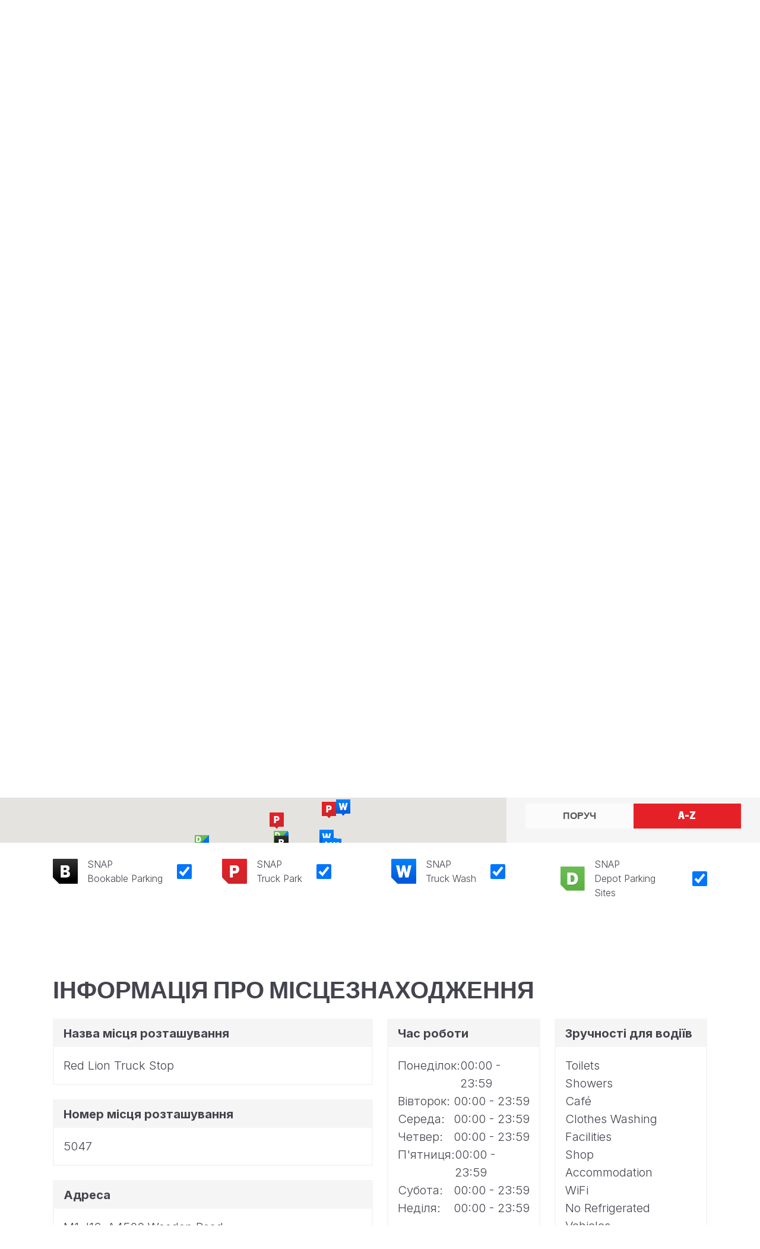

--- FILE ---
content_type: text/html; charset=utf-8
request_url: https://snapacc.com/uk/karta/site/5047/
body_size: 96083
content:

<!doctype html>
<html lang="uk">

<head>
    
<meta charset="utf-8">
<meta content="width=device-width, initial-scale=1"
      name="viewport">
<meta content="index, follow"
      name="robots">

    <link hreflang="bg" rel="alternate" href="https://snapacc.com/bg/karta/site/5047/" />
    <link hreflang="cs" rel="alternate" href="https://snapacc.com/cs/mapa/site/5047/" />
    <link hreflang="da" rel="alternate" href="https://snapacc.com/da/kort/site/5047/" />
    <link hreflang="de" rel="alternate" href="https://snapacc.com/de/karte/site/5047/" />
    <link hreflang="en" rel="alternate" href="https://snapacc.com/map/site/5047/" />
    <link hreflang="es" rel="alternate" href="https://snapacc.com/es/mapa/site/5047/" />
    <link hreflang="fr" rel="alternate" href="https://snapacc.com/fr/carte/site/5047/" />
    <link hreflang="hu" rel="alternate" href="https://snapacc.com/hu/terkep/site/5047/" />
    <link hreflang="it" rel="alternate" href="https://snapacc.com/it/mappa/site/5047/" />
    <link hreflang="lt" rel="alternate" href="https://snapacc.com/lt/zemelapis/site/5047/" />
    <link hreflang="nl" rel="alternate" href="https://snapacc.com/nl/kaart/site/5047/" />
    <link hreflang="pl" rel="alternate" href="https://snapacc.com/pl/mapa/site/5047/" />
    <link hreflang="pt" rel="alternate" href="https://snapacc.com/pt/mapa/site/5047/" />
    <link hreflang="ro" rel="alternate" href="https://snapacc.com/ro/harta/site/5047/" />
    <link hreflang="ru" rel="alternate" href="https://snapacc.com/ru/karta/site/5047/" />
    <link hreflang="sk" rel="alternate" href="https://snapacc.com/sk/mapa/site/5047/" />
    <link hreflang="sl" rel="alternate" href="https://snapacc.com/sl/zemljevid/site/5047/" />
    <link hreflang="uk" rel="alternate" href="https://snapacc.com/uk/karta/site/5047/" />

<link rel="canonical" href="https://snapacc.com/uk/karta/site/5047/" />

    

<meta content="Знайти місце стоянки для вантажівок в Європі - SNAP"
      property="og:title"/>

<meta content="/media/tqsmrz3y/microsoftteams-image-1.png"
      property="og:image"/>

<meta content="summary"
      property="twitter:card"/>

    <meta content="Знайдіть парковку та мийку для вантажівок поруч з вами. Ми маємо розгалужену європейську мережу стоянок для вантажівок, які приймають цифрові платежі SNAP. Знайдіть місце вже сьогодні."
          name="description">
    <meta content="Знайдіть парковку та мийку для вантажівок поруч з вами. Ми маємо розгалужену європейську мережу стоянок для вантажівок, які приймають цифрові платежі SNAP. Знайдіть місце вже сьогодні."
          property="og:description">

    <meta content="&#x441;&#x442;&#x43E;&#x44F;&#x43D;&#x43A;&#x430; &#x434;&#x43B;&#x44F; &#x432;&#x430;&#x43D;&#x442;&#x430;&#x436;&#x456;&#x432;&#x43E;&#x43A;,&#x441;&#x442;&#x43E;&#x44F;&#x43D;&#x43A;&#x430; &#x434;&#x43B;&#x44F; &#x432;&#x430;&#x43D;&#x442;&#x430;&#x436;&#x456;&#x432;&#x43E;&#x43A;,&#x43C;&#x438;&#x439;&#x43A;&#x430; &#x432;&#x430;&#x43D;&#x442;&#x430;&#x436;&#x456;&#x432;&#x43E;&#x43A;,&#x43F;&#x430;&#x440;&#x43A; &#x432;&#x430;&#x43D;&#x442;&#x430;&#x436;&#x456;&#x432;&#x43E;&#x43A;,&#x43F;&#x430;&#x440;&#x43A;&#x43E;&#x432;&#x43A;&#x430; &#x434;&#x43B;&#x44F; &#x432;&#x430;&#x43D;&#x442;&#x430;&#x436;&#x43D;&#x438;&#x445; &#x430;&#x432;&#x442;&#x43E;&#x43C;&#x43E;&#x431;&#x456;&#x43B;&#x456;&#x432;,&#x441;&#x442;&#x43E;&#x44F;&#x43D;&#x43A;&#x430; &#x434;&#x43B;&#x44F; &#x432;&#x430;&#x43D;&#x442;&#x430;&#x436;&#x456;&#x432;&#x43E;&#x43A;,&#x43F;&#x430;&#x440;&#x43A;&#x43E;&#x432;&#x43A;&#x430; &#x432;&#x430;&#x43D;&#x442;&#x430;&#x436;&#x456;&#x432;&#x43E;&#x43A; &#x431;&#x456;&#x43B;&#x44F; &#x43C;&#x435;&#x43D;&#x435;,&#x432;&#x430;&#x43D;&#x442;&#x430;&#x436;&#x456;&#x432;&#x43A;&#x430; &#x437;&#x443;&#x43F;&#x438;&#x43D;&#x438;&#x43B;&#x430;&#x441;&#x44F; &#x431;&#x456;&#x43B;&#x44F; &#x43C;&#x435;&#x43D;&#x435;."
          name="keywords">
    
        <title>Знайти місце стоянки для вантажівок в Європі - SNAP</title>

    <link rel="stylesheet" href="https://cdnjs.cloudflare.com/ajax/libs/font-awesome/6.4.2/css/all.min.css" />

<link rel="preconnect" href="https://fonts.googleapis.com">
<link crossorigin rel="preconnect" href="https://fonts.gstatic.com">
<link rel="stylesheet" href="https://fonts.googleapis.com/css2?family=Barlow&#x2B;Condensed:wght@700&amp;family=Inter:wght@300;500;700&amp;display=swap&amp;family=Montserrat:wght@300;700;800">

    <link rel="stylesheet" href="/css/main.min.css" />

    <link rel="apple-touch-icon" sizes="180x180" href="/favicon/apple-touch-icon.png">
<link rel="icon" sizes="32x32" type="image/png" href="/favicon/favicon-32x32.png">
<link rel="icon" sizes="16x16" type="image/png" href="/favicon/favicon-16x16.png">
<link rel="manifest" href="/favicon/site.webmanifest">
<link color="#e52127" rel="mask-icon" href="/favicon/safari-pinned-tab.svg">
<link rel="shortcut icon" href="/favicon/favicon.ico">
<meta content="#ffffff"
      name="msapplication-TileColor">
<meta content="/favicon/browserconfig.xml"
      name="msapplication-config">
<meta content="#ffffff"
      name="theme-color">
    <script async src="https://www.googletagmanager.com/gtag/js?id=G-N77DH6Q6W5"></script>
<script>
    window.dataLayer = window.dataLayer || [];
    function gtag() { dataLayer.push(arguments); }
    gtag('js', new Date());

    gtag('config', 'G-N77DH6Q6W5');
    gtag('config', 'AW-726962724');
</script>

<script>
    (function (w, d, s, l, i) {
        w[l] = w[l] || []; w[l].push({
            'gtm.start':
                new Date().getTime(), event: 'gtm.js'
        }); var f = d.getElementsByTagName(s)[0],
            j = d.createElement(s), dl = l != 'dataLayer' ? '&l=' + l : ''; j.async = true; j.src =
                'https://www.googletagmanager.com/gtm.js?id=' + i + dl; f.parentNode.insertBefore(j, f);
    })(window, document, 'script', 'dataLayer', 'GTM-5FZ97QL');
</script>
<script type="text/javascript">!function(T,l,y){var S=T.location,k="script",D="instrumentationKey",C="ingestionendpoint",I="disableExceptionTracking",E="ai.device.",b="toLowerCase",w="crossOrigin",N="POST",e="appInsightsSDK",t=y.name||"appInsights";(y.name||T[e])&&(T[e]=t);var n=T[t]||function(d){var g=!1,f=!1,m={initialize:!0,queue:[],sv:"5",version:2,config:d};function v(e,t){var n={},a="Browser";return n[E+"id"]=a[b](),n[E+"type"]=a,n["ai.operation.name"]=S&&S.pathname||"_unknown_",n["ai.internal.sdkVersion"]="javascript:snippet_"+(m.sv||m.version),{time:function(){var e=new Date;function t(e){var t=""+e;return 1===t.length&&(t="0"+t),t}return e.getUTCFullYear()+"-"+t(1+e.getUTCMonth())+"-"+t(e.getUTCDate())+"T"+t(e.getUTCHours())+":"+t(e.getUTCMinutes())+":"+t(e.getUTCSeconds())+"."+((e.getUTCMilliseconds()/1e3).toFixed(3)+"").slice(2,5)+"Z"}(),iKey:e,name:"Microsoft.ApplicationInsights."+e.replace(/-/g,"")+"."+t,sampleRate:100,tags:n,data:{baseData:{ver:2}}}}var h=d.url||y.src;if(h){function a(e){var t,n,a,i,r,o,s,c,u,p,l;g=!0,m.queue=[],f||(f=!0,t=h,s=function(){var e={},t=d.connectionString;if(t)for(var n=t.split(";"),a=0;a<n.length;a++){var i=n[a].split("=");2===i.length&&(e[i[0][b]()]=i[1])}if(!e[C]){var r=e.endpointsuffix,o=r?e.location:null;e[C]="https://"+(o?o+".":"")+"dc."+(r||"services.visualstudio.com")}return e}(),c=s[D]||d[D]||"",u=s[C],p=u?u+"/v2/track":d.endpointUrl,(l=[]).push((n="SDK LOAD Failure: Failed to load Application Insights SDK script (See stack for details)",a=t,i=p,(o=(r=v(c,"Exception")).data).baseType="ExceptionData",o.baseData.exceptions=[{typeName:"SDKLoadFailed",message:n.replace(/\./g,"-"),hasFullStack:!1,stack:n+"\nSnippet failed to load ["+a+"] -- Telemetry is disabled\nHelp Link: https://go.microsoft.com/fwlink/?linkid=2128109\nHost: "+(S&&S.pathname||"_unknown_")+"\nEndpoint: "+i,parsedStack:[]}],r)),l.push(function(e,t,n,a){var i=v(c,"Message"),r=i.data;r.baseType="MessageData";var o=r.baseData;return o.message='AI (Internal): 99 message:"'+("SDK LOAD Failure: Failed to load Application Insights SDK script (See stack for details) ("+n+")").replace(/\"/g,"")+'"',o.properties={endpoint:a},i}(0,0,t,p)),function(e,t){if(JSON){var n=T.fetch;if(n&&!y.useXhr)n(t,{method:N,body:JSON.stringify(e),mode:"cors"});else if(XMLHttpRequest){var a=new XMLHttpRequest;a.open(N,t),a.setRequestHeader("Content-type","application/json"),a.send(JSON.stringify(e))}}}(l,p))}function i(e,t){f||setTimeout(function(){!t&&m.core||a()},500)}var e=function(){var n=l.createElement(k);n.src=h;var e=y[w];return!e&&""!==e||"undefined"==n[w]||(n[w]=e),n.onload=i,n.onerror=a,n.onreadystatechange=function(e,t){"loaded"!==n.readyState&&"complete"!==n.readyState||i(0,t)},n}();y.ld<0?l.getElementsByTagName("head")[0].appendChild(e):setTimeout(function(){l.getElementsByTagName(k)[0].parentNode.appendChild(e)},y.ld||0)}try{m.cookie=l.cookie}catch(p){}function t(e){for(;e.length;)!function(t){m[t]=function(){var e=arguments;g||m.queue.push(function(){m[t].apply(m,e)})}}(e.pop())}var n="track",r="TrackPage",o="TrackEvent";t([n+"Event",n+"PageView",n+"Exception",n+"Trace",n+"DependencyData",n+"Metric",n+"PageViewPerformance","start"+r,"stop"+r,"start"+o,"stop"+o,"addTelemetryInitializer","setAuthenticatedUserContext","clearAuthenticatedUserContext","flush"]),m.SeverityLevel={Verbose:0,Information:1,Warning:2,Error:3,Critical:4};var s=(d.extensionConfig||{}).ApplicationInsightsAnalytics||{};if(!0!==d[I]&&!0!==s[I]){var c="onerror";t(["_"+c]);var u=T[c];T[c]=function(e,t,n,a,i){var r=u&&u(e,t,n,a,i);return!0!==r&&m["_"+c]({message:e,url:t,lineNumber:n,columnNumber:a,error:i}),r},d.autoExceptionInstrumented=!0}return m}(y.cfg);function a(){y.onInit&&y.onInit(n)}(T[t]=n).queue&&0===n.queue.length?(n.queue.push(a),n.trackPageView({})):a()}(window,document,{
src: "https://js.monitor.azure.com/scripts/b/ai.2.min.js", // The SDK URL Source
crossOrigin: "anonymous", 
cfg: { // Application Insights Configuration
    connectionString: 'InstrumentationKey=cfe37d93-715f-4a98-adc6-2f90a31dc93a;IngestionEndpoint=https://uksouth-1.in.applicationinsights.azure.com/;LiveEndpoint=https://uksouth.livediagnostics.monitor.azure.com/'
}});</script></head>

<body>
<noscript>
    <iframe height="0"
            src="https://www.googletagmanager.com/ns.html?id=GTM-5FZ97QL"
            style="display:none;visibility:hidden"
            width="0">
    </iframe>
</noscript>

<header>
    
<div class="d-md-block d-none topNav">
    <div class="container">
        <nav class="nav topNav">
                <a class="link-dark nav-link"
                   href="/uk/operatori-avtoparku/">
                    &#x41E;&#x43F;&#x435;&#x440;&#x430;&#x442;&#x43E;&#x440;&#x438; &#x430;&#x432;&#x442;&#x43E;&#x43F;&#x430;&#x440;&#x43A;&#x443;
                </a>
                <a class="link-dark nav-link"
                   href="/uk/&#x430;&#x432;&#x442;&#x43E;&#x441;&#x442;&#x43E;&#x44F;&#x43D;&#x43A;&#x438;-&#x434;&#x43B;&#x44F;-&#x432;&#x430;&#x43D;&#x442;&#x430;&#x436;&#x456;&#x432;&#x43E;&#x43A;/">
                    &#x410;&#x432;&#x442;&#x43E;&#x441;&#x442;&#x43E;&#x44F;&#x43D;&#x43A;&#x438; &#x434;&#x43B;&#x44F; &#x432;&#x430;&#x43D;&#x442;&#x430;&#x436;&#x456;&#x432;&#x43E;&#x43A;
                </a>
                <a class="link-dark nav-link"
                   href="/uk/parkovka-v-depo/">
                    &#x41F;&#x430;&#x440;&#x43A;&#x43E;&#x432;&#x43A;&#x430; &#x432; &#x434;&#x435;&#x43F;&#x43E;
                </a>
            <button aria-expanded="false"
                    class="btn btn-danger dropdown-toggle ff-base nav-link noClip text-start text-transform-none"
                    data-bs-toggle="dropdown"
                    id="lang-button"
                    type="button">
                <img alt="Language Selector"
                     class="d-md-block lng-image me-3 me-md-0"
                     id="lng-selected-img"
                     src="/img/iso/uk.svg"/>
                <span class="d-md-none">&#x41C;&#x43E;&#x432;&#x430;</span>
            </button>
            <ul class="dropdown-menu dropdown-menu-end mt-2 shadow-sm"
                style="max-height: 16rem; overflow-y: auto;">
                    <li>
                        <a class="align-items-center d-flex dropdown-item py-2"
                           href="/map/site/5047/">
                            <img alt="&#x430;&#x43D;&#x433;&#x43B;&#x456;&#x439;&#x441;&#x44C;&#x43A;&#x430;"
                                 class="lng-image me-2 small"
                                 src="/img/iso/en.svg">&#x430;&#x43D;&#x433;&#x43B;&#x456;&#x439;&#x441;&#x44C;&#x43A;&#x430;
                        </a>
                    </li>
                    <li>
                        <a class="align-items-center d-flex dropdown-item py-2"
                           href="/bg/karta/site/5047/">
                            <img alt="&#x431;&#x43E;&#x43B;&#x433;&#x430;&#x440;&#x441;&#x44C;&#x43A;&#x430;"
                                 class="lng-image me-2 small"
                                 src="/img/iso/bg.svg">&#x431;&#x43E;&#x43B;&#x433;&#x430;&#x440;&#x441;&#x44C;&#x43A;&#x430;
                        </a>
                    </li>
                    <li>
                        <a class="align-items-center d-flex dropdown-item py-2"
                           href="/cs/mapa/site/5047/">
                            <img alt="&#x447;&#x435;&#x441;&#x44C;&#x43A;&#x430;"
                                 class="lng-image me-2 small"
                                 src="/img/iso/cs.svg">&#x447;&#x435;&#x441;&#x44C;&#x43A;&#x430;
                        </a>
                    </li>
                    <li>
                        <a class="align-items-center d-flex dropdown-item py-2"
                           href="/da/kort/site/5047/">
                            <img alt="&#x434;&#x430;&#x43D;&#x441;&#x44C;&#x43A;&#x430;"
                                 class="lng-image me-2 small"
                                 src="/img/iso/da.svg">&#x434;&#x430;&#x43D;&#x441;&#x44C;&#x43A;&#x430;
                        </a>
                    </li>
                    <li>
                        <a class="align-items-center d-flex dropdown-item py-2"
                           href="/de/karte/site/5047/">
                            <img alt="&#x43D;&#x456;&#x43C;&#x435;&#x446;&#x44C;&#x43A;&#x430;"
                                 class="lng-image me-2 small"
                                 src="/img/iso/de.svg">&#x43D;&#x456;&#x43C;&#x435;&#x446;&#x44C;&#x43A;&#x430;
                        </a>
                    </li>
                    <li>
                        <a class="align-items-center d-flex dropdown-item py-2"
                           href="/es/mapa/site/5047/">
                            <img alt="&#x456;&#x441;&#x43F;&#x430;&#x43D;&#x441;&#x44C;&#x43A;&#x430;"
                                 class="lng-image me-2 small"
                                 src="/img/iso/es.svg">&#x456;&#x441;&#x43F;&#x430;&#x43D;&#x441;&#x44C;&#x43A;&#x430;
                        </a>
                    </li>
                    <li>
                        <a class="align-items-center d-flex dropdown-item py-2"
                           href="/fr/carte/site/5047/">
                            <img alt="&#x444;&#x440;&#x430;&#x43D;&#x446;&#x443;&#x437;&#x44C;&#x43A;&#x430;"
                                 class="lng-image me-2 small"
                                 src="/img/iso/fr.svg">&#x444;&#x440;&#x430;&#x43D;&#x446;&#x443;&#x437;&#x44C;&#x43A;&#x430;
                        </a>
                    </li>
                    <li>
                        <a class="align-items-center d-flex dropdown-item py-2"
                           href="/hu/terkep/site/5047/">
                            <img alt="&#x443;&#x433;&#x43E;&#x440;&#x441;&#x44C;&#x43A;&#x430;"
                                 class="lng-image me-2 small"
                                 src="/img/iso/hu.svg">&#x443;&#x433;&#x43E;&#x440;&#x441;&#x44C;&#x43A;&#x430;
                        </a>
                    </li>
                    <li>
                        <a class="align-items-center d-flex dropdown-item py-2"
                           href="/it/mappa/site/5047/">
                            <img alt="&#x456;&#x442;&#x430;&#x43B;&#x456;&#x439;&#x441;&#x44C;&#x43A;&#x430;"
                                 class="lng-image me-2 small"
                                 src="/img/iso/it.svg">&#x456;&#x442;&#x430;&#x43B;&#x456;&#x439;&#x441;&#x44C;&#x43A;&#x430;
                        </a>
                    </li>
                    <li>
                        <a class="align-items-center d-flex dropdown-item py-2"
                           href="/lt/zemelapis/site/5047/">
                            <img alt="&#x43B;&#x438;&#x442;&#x43E;&#x432;&#x441;&#x44C;&#x43A;&#x430;"
                                 class="lng-image me-2 small"
                                 src="/img/iso/lt.svg">&#x43B;&#x438;&#x442;&#x43E;&#x432;&#x441;&#x44C;&#x43A;&#x430;
                        </a>
                    </li>
                    <li>
                        <a class="align-items-center d-flex dropdown-item py-2"
                           href="/nl/kaart/site/5047/">
                            <img alt="&#x43D;&#x456;&#x434;&#x435;&#x440;&#x43B;&#x430;&#x43D;&#x434;&#x441;&#x44C;&#x43A;&#x430;"
                                 class="lng-image me-2 small"
                                 src="/img/iso/nl.svg">&#x43D;&#x456;&#x434;&#x435;&#x440;&#x43B;&#x430;&#x43D;&#x434;&#x441;&#x44C;&#x43A;&#x430;
                        </a>
                    </li>
                    <li>
                        <a class="align-items-center d-flex dropdown-item py-2"
                           href="/pl/mapa/site/5047/">
                            <img alt="&#x43F;&#x43E;&#x43B;&#x44C;&#x441;&#x44C;&#x43A;&#x430;"
                                 class="lng-image me-2 small"
                                 src="/img/iso/pl.svg">&#x43F;&#x43E;&#x43B;&#x44C;&#x441;&#x44C;&#x43A;&#x430;
                        </a>
                    </li>
                    <li>
                        <a class="align-items-center d-flex dropdown-item py-2"
                           href="/pt/mapa/site/5047/">
                            <img alt="&#x43F;&#x43E;&#x440;&#x442;&#x443;&#x433;&#x430;&#x43B;&#x44C;&#x441;&#x44C;&#x43A;&#x430;"
                                 class="lng-image me-2 small"
                                 src="/img/iso/pt.svg">&#x43F;&#x43E;&#x440;&#x442;&#x443;&#x433;&#x430;&#x43B;&#x44C;&#x441;&#x44C;&#x43A;&#x430;
                        </a>
                    </li>
                    <li>
                        <a class="align-items-center d-flex dropdown-item py-2"
                           href="/ro/harta/site/5047/">
                            <img alt="&#x440;&#x443;&#x43C;&#x443;&#x43D;&#x441;&#x44C;&#x43A;&#x430;"
                                 class="lng-image me-2 small"
                                 src="/img/iso/ro.svg">&#x440;&#x443;&#x43C;&#x443;&#x43D;&#x441;&#x44C;&#x43A;&#x430;
                        </a>
                    </li>
                    <li>
                        <a class="align-items-center d-flex dropdown-item py-2"
                           href="/ru/karta/site/5047/">
                            <img alt="&#x440;&#x43E;&#x441;&#x456;&#x439;&#x441;&#x44C;&#x43A;&#x430;"
                                 class="lng-image me-2 small"
                                 src="/img/iso/ru.svg">&#x440;&#x43E;&#x441;&#x456;&#x439;&#x441;&#x44C;&#x43A;&#x430;
                        </a>
                    </li>
                    <li>
                        <a class="align-items-center d-flex dropdown-item py-2"
                           href="/sk/mapa/site/5047/">
                            <img alt="&#x441;&#x43B;&#x43E;&#x432;&#x430;&#x446;&#x44C;&#x43A;&#x430;"
                                 class="lng-image me-2 small"
                                 src="/img/iso/sk.svg">&#x441;&#x43B;&#x43E;&#x432;&#x430;&#x446;&#x44C;&#x43A;&#x430;
                        </a>
                    </li>
                    <li>
                        <a class="align-items-center d-flex dropdown-item py-2"
                           href="/sl/zemljevid/site/5047/">
                            <img alt="&#x441;&#x43B;&#x43E;&#x432;&#x435;&#x43D;&#x441;&#x44C;&#x43A;&#x430;"
                                 class="lng-image me-2 small"
                                 src="/img/iso/sl.svg">&#x441;&#x43B;&#x43E;&#x432;&#x435;&#x43D;&#x441;&#x44C;&#x43A;&#x430;
                        </a>
                    </li>
                    <li>
                        <a class="align-items-center d-flex dropdown-item py-2"
                           href="/uk/karta/site/5047/">
                            <img alt="&#x443;&#x43A;&#x440;&#x430;&#x457;&#x43D;&#x441;&#x44C;&#x43A;&#x430;"
                                 class="lng-image me-2 small"
                                 src="/img/iso/uk.svg">&#x443;&#x43A;&#x440;&#x430;&#x457;&#x43D;&#x441;&#x44C;&#x43A;&#x430;
                        </a>
                    </li>
            </ul>
        </nav>
    </div>
</div>

<nav class="navbar navbar-expand-md navbar-dark bg-primary">
    <div class="align-items-start container-md px-0">
        <div class="align-items-center container d-flex d-md-block justify-content-between mobileWrapper">
            <a class="navbar-brand"
               href="/uk/">
                <img alt="SNAP Account"
                     class="img-fluid"
                     src="/img/logo-white.svg"/>
            </a>
            <button aria-controls="navbarSupportedContent"
                    aria-expanded="false"
                    aria-label="Toggle navigation"
                    class="navbar-toggler"
                    data-bs-target="#navbarSupportedContent"
                    data-bs-toggle="collapse"
                    type="button">
                <span class="navbar-toggler-icon"></span>
            </button>
        </div>
        <div class="collapse justify-content-end navbar-collapse"
             id="navbarSupportedContent">
            <ul class="justify-content-md-end navbar-nav">
                <li class="d-md-none nav-item">
                    <a
                       class="nav-link"
                       href="/">
                        <div class="container">
                            &#x413;&#x43E;&#x43B;&#x43E;&#x432;&#x43D;&#x430;
                        </div>
                    </a>
                </li>
                    <li class="nav-item">
                        <a aria-current="page"
                           class="nav-link active"
                           href="/uk/karta/"
                           title="&#x41A;&#x430;&#x440;&#x442;&#x430;">
                            <div class="container">
                                &#x41A;&#x430;&#x440;&#x442;&#x430;
                            </div>
                        </a>
                    </li>
                    <li class="nav-item">
                        <a
                           class="nav-link"
                           href="/uk/&#x432;&#x456;&#x434;&#x434;&#x456;&#x43B;-&#x43D;&#x43E;&#x432;&#x438;&#x43D;/"
                           title="&#x412;&#x456;&#x434;&#x434;&#x456;&#x43B; &#x43D;&#x43E;&#x432;&#x438;&#x43D;">
                            <div class="container">
                                &#x41D;&#x43E;&#x432;&#x438;&#x43D;&#x438;
                            </div>
                        </a>
                    </li>
                    <li class="nav-item">
                        <a
                           class="nav-link"
                           href="/uk/&#x437;&#x430;&#x440;&#x435;&#x454;&#x441;&#x442;&#x440;&#x443;&#x432;&#x430;&#x442;&#x438;&#x441;&#x44F;/"
                           title="&#x417;&#x430;&#x440;&#x435;&#x454;&#x441;&#x442;&#x440;&#x443;&#x432;&#x430;&#x442;&#x438;&#x441;&#x44F;">
                            <div class="container">
                                &#x417;&#x430;&#x440;&#x435;&#x454;&#x441;&#x442;&#x440;&#x443;&#x432;&#x430;&#x442;&#x438;&#x441;&#x44F;
                            </div>
                        </a>
                    </li>
                    <li class="nav-item">
                        <a
                           class="nav-link"
                           href="/uk/&#x43B;&#x43E;&#x433;&#x456;&#x43D;/"
                           title="&#x41B;&#x43E;&#x433;&#x456;&#x43D;">
                            <div class="container">
                                &#x41B;&#x43E;&#x433;&#x456;&#x43D;
                            </div>
                        </a>
                    </li>
                    <li class="nav-item d-md-none">
                        <a
                           class="nav-link"
                           href="/uk/operatori-avtoparku/"
                           title="&#x41E;&#x43F;&#x435;&#x440;&#x430;&#x442;&#x43E;&#x440;&#x438; &#x430;&#x432;&#x442;&#x43E;&#x43F;&#x430;&#x440;&#x43A;&#x443;">
                            <div class="container">
                                &#x41E;&#x43F;&#x435;&#x440;&#x430;&#x442;&#x43E;&#x440;&#x438; &#x430;&#x432;&#x442;&#x43E;&#x43F;&#x430;&#x440;&#x43A;&#x443;
                            </div>
                        </a>
                    </li>
                    <li class="nav-item d-md-none">
                        <a
                           class="nav-link"
                           href="/uk/&#x430;&#x432;&#x442;&#x43E;&#x441;&#x442;&#x43E;&#x44F;&#x43D;&#x43A;&#x438;-&#x434;&#x43B;&#x44F;-&#x432;&#x430;&#x43D;&#x442;&#x430;&#x436;&#x456;&#x432;&#x43E;&#x43A;/"
                           title="&#x410;&#x432;&#x442;&#x43E;&#x441;&#x442;&#x43E;&#x44F;&#x43D;&#x43A;&#x438; &#x434;&#x43B;&#x44F; &#x432;&#x430;&#x43D;&#x442;&#x430;&#x436;&#x456;&#x432;&#x43E;&#x43A;">
                            <div class="container">
                                &#x410;&#x432;&#x442;&#x43E;&#x441;&#x442;&#x43E;&#x44F;&#x43D;&#x43A;&#x438; &#x434;&#x43B;&#x44F; &#x432;&#x430;&#x43D;&#x442;&#x430;&#x436;&#x456;&#x432;&#x43E;&#x43A;
                            </div>
                        </a>
                    </li>
                    <li class="nav-item d-md-none">
                        <a
                           class="nav-link"
                           href="/uk/parkovka-v-depo/"
                           title="&#x41F;&#x430;&#x440;&#x43A;&#x443;&#x432;&#x430;&#x43D;&#x43D;&#x44F; &#x432; &#x434;&#x435;&#x43F;&#x43E;">
                            <div class="container">
                                &#x41F;&#x430;&#x440;&#x43A;&#x443;&#x432;&#x430;&#x43D;&#x43D;&#x44F; &#x432; &#x434;&#x435;&#x43F;&#x43E;
                            </div>
                        </a>
                    </li>
                <li class="d-block d-md-none dropdown nav-item">
                    <button aria-expanded="false"
                            class="btn btn-danger dropdown-toggle ff-base nav-link noClip text-start text-transform-none"
                            data-bs-toggle="dropdown"
                            id="lang-button"
                            type="button">
                        <div class="align-items-center container d-flex">
                            <img alt="Language Selector"
                                 class="d-md-block lng-image me-3 me-md-0"
                                 id="lng-selected-img"
                                 src="/img/iso/uk.svg"/>
                            <span class="d-md-none">&#x41C;&#x43E;&#x432;&#x430;</span>
                        </div>
                    </button>
                    <ul class="border-0 dropdown-menu m-0 py-0 rounded-0"
                        style="max-height: 15rem; overflow-y: auto;">
                            <li>
                                <a class="align-items-center d-flex dropdown-item px-0 py-2"
                                   href="/map/site/5047/">
                                    <span class="container">
                                        <img alt="&#x430;&#x43D;&#x433;&#x43B;&#x456;&#x439;&#x441;&#x44C;&#x43A;&#x430;"
                                             class="lng-image me-2 small"
                                             src="/img/iso/en.svg">&#x430;&#x43D;&#x433;&#x43B;&#x456;&#x439;&#x441;&#x44C;&#x43A;&#x430;
                                    </span>
                                </a>
                            </li>
                            <li>
                                <a class="align-items-center d-flex dropdown-item px-0 py-2"
                                   href="/bg/karta/site/5047/">
                                    <span class="container">
                                        <img alt="&#x431;&#x43E;&#x43B;&#x433;&#x430;&#x440;&#x441;&#x44C;&#x43A;&#x430;"
                                             class="lng-image me-2 small"
                                             src="/img/iso/bg.svg">&#x431;&#x43E;&#x43B;&#x433;&#x430;&#x440;&#x441;&#x44C;&#x43A;&#x430;
                                    </span>
                                </a>
                            </li>
                            <li>
                                <a class="align-items-center d-flex dropdown-item px-0 py-2"
                                   href="/cs/mapa/site/5047/">
                                    <span class="container">
                                        <img alt="&#x447;&#x435;&#x441;&#x44C;&#x43A;&#x430;"
                                             class="lng-image me-2 small"
                                             src="/img/iso/cs.svg">&#x447;&#x435;&#x441;&#x44C;&#x43A;&#x430;
                                    </span>
                                </a>
                            </li>
                            <li>
                                <a class="align-items-center d-flex dropdown-item px-0 py-2"
                                   href="/da/kort/site/5047/">
                                    <span class="container">
                                        <img alt="&#x434;&#x430;&#x43D;&#x441;&#x44C;&#x43A;&#x430;"
                                             class="lng-image me-2 small"
                                             src="/img/iso/da.svg">&#x434;&#x430;&#x43D;&#x441;&#x44C;&#x43A;&#x430;
                                    </span>
                                </a>
                            </li>
                            <li>
                                <a class="align-items-center d-flex dropdown-item px-0 py-2"
                                   href="/de/karte/site/5047/">
                                    <span class="container">
                                        <img alt="&#x43D;&#x456;&#x43C;&#x435;&#x446;&#x44C;&#x43A;&#x430;"
                                             class="lng-image me-2 small"
                                             src="/img/iso/de.svg">&#x43D;&#x456;&#x43C;&#x435;&#x446;&#x44C;&#x43A;&#x430;
                                    </span>
                                </a>
                            </li>
                            <li>
                                <a class="align-items-center d-flex dropdown-item px-0 py-2"
                                   href="/es/mapa/site/5047/">
                                    <span class="container">
                                        <img alt="&#x456;&#x441;&#x43F;&#x430;&#x43D;&#x441;&#x44C;&#x43A;&#x430;"
                                             class="lng-image me-2 small"
                                             src="/img/iso/es.svg">&#x456;&#x441;&#x43F;&#x430;&#x43D;&#x441;&#x44C;&#x43A;&#x430;
                                    </span>
                                </a>
                            </li>
                            <li>
                                <a class="align-items-center d-flex dropdown-item px-0 py-2"
                                   href="/fr/carte/site/5047/">
                                    <span class="container">
                                        <img alt="&#x444;&#x440;&#x430;&#x43D;&#x446;&#x443;&#x437;&#x44C;&#x43A;&#x430;"
                                             class="lng-image me-2 small"
                                             src="/img/iso/fr.svg">&#x444;&#x440;&#x430;&#x43D;&#x446;&#x443;&#x437;&#x44C;&#x43A;&#x430;
                                    </span>
                                </a>
                            </li>
                            <li>
                                <a class="align-items-center d-flex dropdown-item px-0 py-2"
                                   href="/hu/terkep/site/5047/">
                                    <span class="container">
                                        <img alt="&#x443;&#x433;&#x43E;&#x440;&#x441;&#x44C;&#x43A;&#x430;"
                                             class="lng-image me-2 small"
                                             src="/img/iso/hu.svg">&#x443;&#x433;&#x43E;&#x440;&#x441;&#x44C;&#x43A;&#x430;
                                    </span>
                                </a>
                            </li>
                            <li>
                                <a class="align-items-center d-flex dropdown-item px-0 py-2"
                                   href="/it/mappa/site/5047/">
                                    <span class="container">
                                        <img alt="&#x456;&#x442;&#x430;&#x43B;&#x456;&#x439;&#x441;&#x44C;&#x43A;&#x430;"
                                             class="lng-image me-2 small"
                                             src="/img/iso/it.svg">&#x456;&#x442;&#x430;&#x43B;&#x456;&#x439;&#x441;&#x44C;&#x43A;&#x430;
                                    </span>
                                </a>
                            </li>
                            <li>
                                <a class="align-items-center d-flex dropdown-item px-0 py-2"
                                   href="/lt/zemelapis/site/5047/">
                                    <span class="container">
                                        <img alt="&#x43B;&#x438;&#x442;&#x43E;&#x432;&#x441;&#x44C;&#x43A;&#x430;"
                                             class="lng-image me-2 small"
                                             src="/img/iso/lt.svg">&#x43B;&#x438;&#x442;&#x43E;&#x432;&#x441;&#x44C;&#x43A;&#x430;
                                    </span>
                                </a>
                            </li>
                            <li>
                                <a class="align-items-center d-flex dropdown-item px-0 py-2"
                                   href="/nl/kaart/site/5047/">
                                    <span class="container">
                                        <img alt="&#x43D;&#x456;&#x434;&#x435;&#x440;&#x43B;&#x430;&#x43D;&#x434;&#x441;&#x44C;&#x43A;&#x430;"
                                             class="lng-image me-2 small"
                                             src="/img/iso/nl.svg">&#x43D;&#x456;&#x434;&#x435;&#x440;&#x43B;&#x430;&#x43D;&#x434;&#x441;&#x44C;&#x43A;&#x430;
                                    </span>
                                </a>
                            </li>
                            <li>
                                <a class="align-items-center d-flex dropdown-item px-0 py-2"
                                   href="/pl/mapa/site/5047/">
                                    <span class="container">
                                        <img alt="&#x43F;&#x43E;&#x43B;&#x44C;&#x441;&#x44C;&#x43A;&#x430;"
                                             class="lng-image me-2 small"
                                             src="/img/iso/pl.svg">&#x43F;&#x43E;&#x43B;&#x44C;&#x441;&#x44C;&#x43A;&#x430;
                                    </span>
                                </a>
                            </li>
                            <li>
                                <a class="align-items-center d-flex dropdown-item px-0 py-2"
                                   href="/pt/mapa/site/5047/">
                                    <span class="container">
                                        <img alt="&#x43F;&#x43E;&#x440;&#x442;&#x443;&#x433;&#x430;&#x43B;&#x44C;&#x441;&#x44C;&#x43A;&#x430;"
                                             class="lng-image me-2 small"
                                             src="/img/iso/pt.svg">&#x43F;&#x43E;&#x440;&#x442;&#x443;&#x433;&#x430;&#x43B;&#x44C;&#x441;&#x44C;&#x43A;&#x430;
                                    </span>
                                </a>
                            </li>
                            <li>
                                <a class="align-items-center d-flex dropdown-item px-0 py-2"
                                   href="/ro/harta/site/5047/">
                                    <span class="container">
                                        <img alt="&#x440;&#x443;&#x43C;&#x443;&#x43D;&#x441;&#x44C;&#x43A;&#x430;"
                                             class="lng-image me-2 small"
                                             src="/img/iso/ro.svg">&#x440;&#x443;&#x43C;&#x443;&#x43D;&#x441;&#x44C;&#x43A;&#x430;
                                    </span>
                                </a>
                            </li>
                            <li>
                                <a class="align-items-center d-flex dropdown-item px-0 py-2"
                                   href="/ru/karta/site/5047/">
                                    <span class="container">
                                        <img alt="&#x440;&#x43E;&#x441;&#x456;&#x439;&#x441;&#x44C;&#x43A;&#x430;"
                                             class="lng-image me-2 small"
                                             src="/img/iso/ru.svg">&#x440;&#x43E;&#x441;&#x456;&#x439;&#x441;&#x44C;&#x43A;&#x430;
                                    </span>
                                </a>
                            </li>
                            <li>
                                <a class="align-items-center d-flex dropdown-item px-0 py-2"
                                   href="/sk/mapa/site/5047/">
                                    <span class="container">
                                        <img alt="&#x441;&#x43B;&#x43E;&#x432;&#x430;&#x446;&#x44C;&#x43A;&#x430;"
                                             class="lng-image me-2 small"
                                             src="/img/iso/sk.svg">&#x441;&#x43B;&#x43E;&#x432;&#x430;&#x446;&#x44C;&#x43A;&#x430;
                                    </span>
                                </a>
                            </li>
                            <li>
                                <a class="align-items-center d-flex dropdown-item px-0 py-2"
                                   href="/sl/zemljevid/site/5047/">
                                    <span class="container">
                                        <img alt="&#x441;&#x43B;&#x43E;&#x432;&#x435;&#x43D;&#x441;&#x44C;&#x43A;&#x430;"
                                             class="lng-image me-2 small"
                                             src="/img/iso/sl.svg">&#x441;&#x43B;&#x43E;&#x432;&#x435;&#x43D;&#x441;&#x44C;&#x43A;&#x430;
                                    </span>
                                </a>
                            </li>
                            <li>
                                <a class="align-items-center d-flex dropdown-item px-0 py-2"
                                   href="/uk/karta/site/5047/">
                                    <span class="container">
                                        <img alt="&#x443;&#x43A;&#x440;&#x430;&#x457;&#x43D;&#x441;&#x44C;&#x43A;&#x430;"
                                             class="lng-image me-2 small"
                                             src="/img/iso/uk.svg">&#x443;&#x43A;&#x440;&#x430;&#x457;&#x43D;&#x441;&#x44C;&#x43A;&#x430;
                                    </span>
                                </a>
                            </li>
                    </ul>
                </li>
            </ul>
        </div>
    </div>
</nav>
<div class="hidden"
     id="lng-container"
     style="position: absolute; top:  40px; right: 40px; z-index: 9999;cursor: pointer;">
</div>
</header>
<main>
    
<article xmlns="http://www.w3.org/1999/html">
<section class="container py-0">
    <div class="row">
        <div class="col-12">
            <h1 class="h2 mb-5">&#x417;&#x43D;&#x430;&#x439;&#x434;&#x456;&#x442;&#x44C; &#x43F;&#x430;&#x440;&#x442;&#x43D;&#x435;&#x440;&#x456;&#x432; &#x437; &#x43E;&#x431;&#x441;&#x43B;&#x443;&#x433;&#x43E;&#x432;&#x443;&#x432;&#x430;&#x43D;&#x43D;&#x44F; &#x441;&#x442;&#x43E;&#x44F;&#x43D;&#x43E;&#x43A; &#x432;&#x430;&#x43D;&#x442;&#x430;&#x436;&#x456;&#x432;&#x43E;&#x43A; &#x43F;&#x43E;&#x431;&#x43B;&#x438;&#x437;&#x443; &#x432;&#x430;&#x441;</h1>
        </div>
    </div>
    <p class="fs-3 mb-7">
        &#x417;&#x43D;&#x430;&#x439;&#x434;&#x456;&#x442;&#x44C; &#x441;&#x442;&#x43E;&#x44F;&#x43D;&#x43A;&#x438; &#x442;&#x430; &#x43C;&#x438;&#x439;&#x43A;&#x438; &#x434;&#x43B;&#x44F; &#x432;&#x430;&#x43D;&#x442;&#x430;&#x436;&#x456;&#x432;&#x43E;&#x43A; &#x43D;&#x430; &#x432;&#x430;&#x448;&#x43E;&#x43C;&#x443; &#x442;&#x440;&#x430;&#x43D;&#x437;&#x438;&#x442;&#x43D;&#x43E;&#x43C;&#x443; &#x43C;&#x430;&#x440;&#x448;&#x440;&#x443;&#x442;&#x456;, &#x441;&#x43A;&#x43E;&#x440;&#x438;&#x441;&#x442;&#x430;&#x432;&#x448;&#x438;&#x441;&#x44C; &#x43C;&#x430;&#x43F;&#x43E;&#x44E; &#x43D;&#x438;&#x436;&#x447;&#x435;.
    </p>
</section>
<div class="pt-0 section">
<div class="g-0 row">
<div class="col-lg">
    <div class="mapRatio">
        <div class="modal"
             id="mapModal"
             tabindex="-1">
            <div class="modal-dialog modal-dialog-centered modal-dialog-scrollable">
                <div class="border-0 modal-content rounded-0">
                    <button aria-label="Close"
                            class="border-0 btn btn-light btnClose btnIcon end-0 m-3 p-3 position-absolute rounded-pill top-0"
                            data-bs-dismiss="modal"
                            type="button">
                        <i class="fa-x fas"></i>
                    </button>
                    <div class="modal-body pb-4 pt-3 pt-md-4 px-3 px-md-4">
                        <img alt="Bookable"
                             class="mb-3 mb-md-2 me-3"
                             id="mapModal_bookable"
                             src="/img/services/map/booking.svg"
                             width="56"/>
                        <img alt="Parking"
                             class="mb-3 mb-md-2 me-3"
                             id="mapModal_parking"
                             src="/img/services/map/parking.svg"
                             width="56"/>
                        <img alt="Depot"
                             class="mb-3 mb-md-2 me-3"
                             id="mapModal_depot"
                             src="/img/services/map/depot.svg"
                             width="56"/>
                        <img alt="Washing"
                             class="mb-3 mb-md-2 me-3"
                             id="mapModal_washing"
                             src="/img/services/map/washing.svg"
                             width="56"/>
                        <p class="fs-1 fw-bold mb-3 mb-md-2 no-translate"
                           id="mapModal_name">
                            SNAP Truckstop
                        </p>
                        <p class="fs-2 mb-3 mb-md-2 no-translate"
                           id="mapModal_totalSpaces">
                            0 total spaces
                        </p>
                        <p class="fs-2 mb-3 mb-md-2 no-translate"
                           id="mapModal_spaces">
                            0 available spaces
                        </p>
                        <p class="d-flex flex-column fs-3 mb-3 mb-md-2 no-translate"
                           id="mapModal_address">

                        </p>
                        <p class="d-flex flex-column fs-3 mb-0 no-translate"
                           id="mapModel_phoneNumber">

                        </p>

                        <div class="d-flex justify-content-center">
                            <a class="btn btn-primary mt-4"
                               href="/uk/karta/site/"
                               id="siteMoreInfo">
                                &#x411;&#x456;&#x43B;&#x44C;&#x448;&#x435; &#x456;&#x43D;&#x444;&#x43E;&#x440;&#x43C;&#x430;&#x446;&#x456;&#x457;
                            </a>
                        </div>

                    </div>
                </div>
            </div>
        </div>
        <div id="map"></div>
    </div>
</div>
<div class="col-lg-5 col-xl-4 col-xxxl-3 position-relative">
    <div class="awaitingPermission">
        <div class="spinner-border text-primary"
             role="status">
            <span class="visually-hidden">&#x417;&#x430;&#x432;&#x430;&#x43D;&#x442;&#x430;&#x436;&#x435;&#x43D;&#x43D;&#x44F;...</span>
        </div>
        <i class="d-none fa-circle-exclamation fa-solid iconLg"></i>
        <p class="mt-5 px-5 text-center">
            &#x41E;&#x447;&#x456;&#x43A;&#x443;&#x454;&#x43C;&#x43E; &#x434;&#x43E;&#x437;&#x432;&#x43E;&#x43B;&#x443; &#x43D;&#x430; &#x440;&#x43E;&#x437;&#x43C;&#x456;&#x449;&#x435;&#x43D;&#x43D;&#x44F;
        </p>
    </div>
    <div class="align-items-start bg-light d-flex flex-column h-100 px-4 px-md-5 py-4 w-100">
        <div class="flex-grow-1 locationListWrapper mb-4 position-relative w-100">
            <div class="h-100 tab-content w-100"
                 id="locationTabContent">
                <div aria-labelledby="nearbyPane"
                     class="active fade h-100 show tab-pane"
                     id="nearbyPane"
                     role="tabpanel"
                     tabindex="0">
                    <div class="d-flex flex-column h-100">
                        <div class="iconInputLg mb-4 mt-0 mx-0 w-100">
                            <i class="fa-search fas"></i>
                            <input class="border-0 form-control form-control-lg py-3 shadow-none"
                                   id="nearbySearch"
                                   placeholder="&#x41F;&#x43E;&#x448;&#x443;&#x43A;"
                                   type="text"/>
                        </div>
                        <div class="flex-grow-1 position-relative">
                            <div class="h-100 overflow-auto position-absolute start-0 top-0 w-100">
                                <div class="gx-0 gy-5 row"
                                     id="locationList">
                                    <template id="locationListItem">
                                        <div class="col-12">
                                            <button class="border-0 btn d-block ff-base fw-normal noClip pe-3 ps-0 py-0 text-start text-transform-none w-100"
                                                    data-id="${id}"
                                                    data-lat="${lat}"
                                                    data-lon="${lon}"
                                                    type="button">
                                                <p class="fs-2 fw-bold mb-1 no-translate">${name}</p>
                                                <p class="align-items-center d-flex fs-0 mb-0">
                                                    <img alt="Bookable"
                                                         class="d-${bookable} me-2"
                                                         src="/img/services/map/booking.svg"
                                                         width="24"/>

                                                    <img alt="Parking"
                                                         class="d-${truckPark} me-2"
                                                         src="/img/services/map/parking.svg"
                                                         width="24"/>

                                                    <img alt="Depot"
                                                         class="d-${depot} me-2"
                                                         src="/img/services/map/depot.svg"
                                                         width="24"/>

                                                    <img alt="Washing"
                                                         class="d-${washing} me-2"
                                                         src="/img/services/map/washing.svg"
                                                         width="24"/>

                                                    <small class="no-translate">
                                                        ${distance} &#x437;&#x430; &#x431;&#x430;&#x433;&#x430;&#x442;&#x43E; &#x43C;&#x438;&#x43B;&#x44C; &#x437;&#x432;&#x456;&#x434;&#x441;&#x438;.
                                                    </small>
                                                </p>
                                            </button>
                                        </div>
                                    </template>
                                </div>
                            </div>
                        </div>
                    </div>
                </div>
                <div aria-labelledby="alphabeticalPane"
                     class="fade h-100 tab-pane"
                     id="alphabeticalPane"
                     role="tabpanel"
                     tabindex="0">
                    <div class="d-flex flex-column h-100">
                        <div class="iconInputLg mb-4 mt-0 mx-0 w-100">
                            <i class="fa-search fas"></i>
                            <input class="border-0 form-control form-control-lg py-3 shadow-none"
                                   id="alphabeticalSearch"
                                   placeholder="&#x41C;&#x456;&#x441;&#x446;&#x435; &#x43F;&#x43E;&#x448;&#x443;&#x43A;&#x443;"
                                   type="text"/>
                        </div>
                        <div class="flex-grow-1 position-relative">
                            <div class="h-100 overflow-auto position-absolute start-0 top-0 w-100">
                                <div class="gx-0 gy-4 row"
                                     id="alphabeticalLocationList">
                                    <template id="alphabeticalLocationListItem">
                                        <div class="col-12">
                                            <button class="border-0 btn d-block ff-base fw-normal noClip pe-3 ps-0 py-0 text-start text-transform-none w-100"
                                                    data-id="${id}"
                                                    data-lat="${lat}"
                                                    data-lon="${lon}"
                                                    type="button">
                                                <p class="fs-2 fw-bold mb-1 no-translate">${name}</p>
                                                <p class="align-items-center d-flex fs-0 mb-0">
                                                    <img alt="Bookable"
                                                         class="d-${bookable} me-2"
                                                         src="/img/services/map/booking.svg"
                                                         width="24"/>

                                                    <img alt="Parking"
                                                         class="d-${truckPark} me-2"
                                                         src="/img/services/map/parking.svg"
                                                         width="24"/>

                                                    <img alt="Depot"
                                                         class="d-${depot} me-2"
                                                         src="/img/services/map/depot.svg"
                                                         width="24"/>

                                                    <img alt="Washing"
                                                         class="d-${washing} me-2"
                                                         src="/img/services/map/washing.svg"
                                                         width="24"/>

                                                    <small class="no-translate">
                                                        ${address}
                                                    </small>
                                                </p>
                                            </button>
                                        </div>
                                    </template>
                                </div>
                            </div>
                        </div>
                    </div>
                </div>
            </div>
        </div>
        <div class="w-100">
            <ul class="border-0 nav nav-tabs"
                id="locationsTab"
                role="tablist">
                <li class="col nav-item"
                    role="presentation">
                    <div data-bs-title="&#x414;&#x43E;&#x437;&#x432;&#x43E;&#x43B;&#x44C;&#x442;&#x435; &#x434;&#x43E;&#x441;&#x442;&#x443;&#x43F; &#x434;&#x43E; &#x43C;&#x456;&#x441;&#x446;&#x44F; &#x440;&#x43E;&#x437;&#x442;&#x430;&#x448;&#x443;&#x432;&#x430;&#x43D;&#x43D;&#x44F;, &#x449;&#x43E;&#x431; &#x43F;&#x435;&#x440;&#x435;&#x433;&#x43B;&#x44F;&#x43D;&#x443;&#x442;&#x438; &#x441;&#x443;&#x441;&#x456;&#x434;&#x43D;&#x456; &#x43E;&#x431;&#x27;&#x454;&#x43A;&#x442;&#x438;"
                         data-bs-toggle="tooltip">
                        <button aria-controls="nearbyPane"
                                aria-selected="true"
                                class="active btn btnTab noClip px-2 py-2 w-100"
                                data-bs-target="#nearbyPane"
                                data-bs-toggle="tab"
                                id="nearbyTab"
                                role="tab"
                                type="button">
                            &#x41F;&#x43E;&#x440;&#x443;&#x447;
                        </button>
                    </div>
                </li>
                <li class="col nav-item"
                    role="presentation">
                    <button aria-controls="alphabeticalPane"
                            aria-selected="false"
                            class="btn btnTab noClip px-2 py-2 w-100"
                            data-bs-target="#alphabeticalPane"
                            data-bs-toggle="tab"
                            id="alphabeticalTab"
                            role="tab"
                            type="button">
                        A-Z
                    </button>
                </li>
            </ul>
        </div>
    </div>
</div>
</div>
<div class="container mt-4">
    <div class="row">
        <div class="col-xxl-12 col-xxxl-12">
            <div class="gy-4 row"
                 id="markerFilters">
                <div class="col-lg col-md-6">
                    <div class="align-items-center d-flex justify-content-between justify-content-lg-start">
                        <label class="align-items-center d-flex form-check-label fs-0 pe-4"
                               for="bookingCheck">
                            <img alt="Booking"
                                 class="me-3"
                                 src="/img/services/map/booking.svg"
                                 width="42"/>
                            <div class="d-flex flex-column">
                                <span>SNAP</span>
                                <span>Bookable Parking</span>
                            </div>

                        </label>
                        <input checked
                               class="darkCheck form-check-input m-0"
                               disabled
                               id="bookingCheck"
                               type="checkbox"
                               value="">
                    </div>
                </div>
                <div class="col-lg col-md-6">
                    <div class="align-items-center d-flex justify-content-between justify-content-lg-start">
                        <label class="align-items-center d-flex form-check-label fs-0 pe-4"
                               for="parkingCheck">
                            <img alt="Parking"
                                 class="me-3"
                                 src="/img/services/map/parking.svg"
                                 width="42"/>
                            <div class="d-flex flex-column">
                                <span>SNAP</span>
                                <span>Truck Park</span>
                            </div>

                        </label>
                        <input checked
                               class="darkCheck form-check-input m-0"
                               disabled
                               id="parkingCheck"
                               type="checkbox"
                               value="">
                    </div>
                </div>
                <div class="col-lg col-md-6">
                    <div class="align-items-center d-flex justify-content-between justify-content-lg-start">
                        <label class="align-items-center d-flex form-check-label fs-0 pe-4"
                               for="washingCheck">
                            <img alt="Washing"
                                 class="me-3"
                                 src="/img/services/map/washing.svg"
                                 width="42"/>
                            <div class="d-flex flex-column">
                                <span>SNAP</span>
                                <span>Truck Wash</span>
                            </div>
                        </label>
                        <input checked
                               class="darkCheck form-check-input m-0"
                               disabled
                               id="washingCheck"
                               type="checkbox"
                               value="">
                    </div>
                </div>
                <div class="col-lg col-md-6">
                    <div class="align-items-center d-flex justify-content-between justify-content-lg-start">
                        <label class="align-items-center d-flex form-check-label fs-0 pe-4"
                               for="depotCheck">
                            <img alt="Depot"
                                 class="me-3"
                                 src="/img/services/map/depot.svg"
                                 width="42"/>
                            <div class="d-flex flex-column">
                                <span>SNAP</span>
                                <span>Depot Parking Sites</span>
                            </div>
                        </label>
                        <input checked
                               class="darkCheck form-check-input m-0"
                               disabled
                               id="depotCheck"
                               type="checkbox"
                               value="">
                    </div>
                </div>
            </div>
        </div>
    </div>
</div>
</div>

<section class="location-info pt-0"
         id="location-info-container">
<div class="container">
<div class="row">
    <h2 class="h3 mb-4 me-md-5">&#x406;&#x43D;&#x444;&#x43E;&#x440;&#x43C;&#x430;&#x446;&#x456;&#x44F; &#x43F;&#x440;&#x43E; &#x43C;&#x456;&#x441;&#x446;&#x435;&#x437;&#x43D;&#x430;&#x445;&#x43E;&#x434;&#x436;&#x435;&#x43D;&#x43D;&#x44F;</h2>
</div>
<div class="g-4 row">
<div class="col-md-6">
    <div class="g-4 row">
        <div class="col-12">
            <div class="card ">
                <div class="card-header">
                    &#x41D;&#x430;&#x437;&#x432;&#x430; &#x43C;&#x456;&#x441;&#x446;&#x44F; &#x440;&#x43E;&#x437;&#x442;&#x430;&#x448;&#x443;&#x432;&#x430;&#x43D;&#x43D;&#x44F;
                </div>
                <div class="card-body">
                    <p id="location-info-name">Red Lion Truck Stop</p>
                </div>
            </div>
        </div>
        <div class="col-12">
            <div class="card ">
                <div class="card-header">
                    &#x41D;&#x43E;&#x43C;&#x435;&#x440; &#x43C;&#x456;&#x441;&#x446;&#x44F; &#x440;&#x43E;&#x437;&#x442;&#x430;&#x448;&#x443;&#x432;&#x430;&#x43D;&#x43D;&#x44F;
                </div>
                <div class="card-body">
                    <p id="location-info-number">5047</p>
                </div>
            </div>
        </div>
        <div class="col-12">
            <div class="card ">
                <div class="card-header">
                    &#x410;&#x434;&#x440;&#x435;&#x441;&#x430;
                </div>
                <div class="card-body">
                    <span class="d-flex flex-column"
                          id="location-info-address-container">
                        <span>M1 J16, A4500 Weedon Road</span>
                        <span>Upper Heyford</span>
                        <span>Northampton</span>
                        <span>Northamptonshire</span>
                        <span></span>
                    </span>
                </div>
            </div>
        </div>
        <div class="col-12">
            <div class="card">
                <div class="card-header">
                    &#x41F;&#x43E;&#x448;&#x442;&#x43E;&#x432;&#x438;&#x439; &#x456;&#x43D;&#x434;&#x435;&#x43A;&#x441;
                </div>
                <div class="card-body">
                    <p id="location-info-postcode">NN7 4DE</p>
                </div>
            </div>
        </div>
        <div class="col-12"
             id="maxCapacityCol">
            <div class="card">
                <div class="card-header">
                    &#x41C;&#x430;&#x43A;&#x441;&#x438;&#x43C;&#x430;&#x43B;&#x44C;&#x43D;&#x430; &#x43C;&#x456;&#x441;&#x442;&#x43A;&#x456;&#x441;&#x442;&#x44C;
                </div>
                <div class="card-body">
                    <p id="capacity">160</p>
                </div>
            </div>
        </div>

    </div>
</div>
<div class="col-md-6">
<div class="g-4 row">

<div class="col-xl-6 "
     id="locationOpeningTimesColumn">
    <div class="card h-100">
        <div class="card-header">
            &#x427;&#x430;&#x441; &#x440;&#x43E;&#x431;&#x43E;&#x442;&#x438;
        </div>
        <div class="card-body">
            <div class="d-flex justify-content-between">
                <span>&#x41F;&#x43E;&#x43D;&#x435;&#x434;&#x456;&#x43B;&#x43E;&#x43A;:</span>
                <span id="location-info-so-1">00:00 - 23:59</span>
            </div>
            <div class="d-flex justify-content-between">
                <span>&#x412;&#x456;&#x432;&#x442;&#x43E;&#x440;&#x43E;&#x43A;:</span>
                <span id="location-info-so-2">00:00 - 23:59</span>
            </div>
            <div class="d-flex justify-content-between">
                <span>&#x421;&#x435;&#x440;&#x435;&#x434;&#x430;:</span>
                <span id="location-info-so-3">00:00 - 23:59</span>
            </div>
            <div class="d-flex justify-content-between">
                <span>&#x427;&#x435;&#x442;&#x432;&#x435;&#x440;:</span>
                <span id="location-info-so-4">00:00 - 23:59</span>
            </div>
            <div class="d-flex justify-content-between">
                <span>&#x41F;&#x27;&#x44F;&#x442;&#x43D;&#x438;&#x446;&#x44F;:</span>
                <span id="location-info-so-5">00:00 - 23:59</span>
            </div>
            <div class="d-flex justify-content-between">
                <span>&#x421;&#x443;&#x431;&#x43E;&#x442;&#x430;:</span>
                <span id="location-info-so-6">00:00 - 23:59</span>
            </div>
            <div class="d-flex justify-content-between">
                <span>&#x41D;&#x435;&#x434;&#x456;&#x43B;&#x44F;:</span>
                <span id="location-info-so-7">00:00 - 23:59</span>
            </div>
        </div>
    </div>
</div>

<div class="col-xl-6"
     id="locationFacilitiesColumn">
    <div class="card h-100">
        <div class="card-header">
            &#x417;&#x440;&#x443;&#x447;&#x43D;&#x43E;&#x441;&#x442;&#x456; &#x434;&#x43B;&#x44F; &#x432;&#x43E;&#x434;&#x456;&#x457;&#x432;
        </div>
        <div class="card-body">
            <div class="d-flex flex-column"
                 id="location-info-driver-fac-container">
                    <span>
                        <span>
                            Toilets
                        </span>
                    </span>
                    <span>
                        <span>
                            Showers
                        </span>
                    </span>
                    <span>
                        <span>
                            Caf&#xE9;
                        </span>
                    </span>
                    <span>
                        <span>
                            Clothes Washing Facilities
                        </span>
                    </span>
                    <span>
                        <span>
                            Shop
                        </span>
                    </span>
                    <span>
                        <span>
                            Accommodation
                        </span>
                    </span>
                    <span>
                        <span>
                            WiFi
                        </span>
                    </span>
                    <span>
                        No Refrigerated Vehicles
                    </span>
            </div>
        </div>
    </div>
</div>

<div class="col-xl-6"
     id="location-info-cafe-container">
    <div class="card h-100">
        <div class="card-header">
            &#x427;&#x430;&#x441; &#x440;&#x43E;&#x431;&#x43E;&#x442;&#x438; &#x43A;&#x430;&#x444;&#x435;
        </div>
        <div class="card-body">
            <div class="d-flex justify-content-between">
                <span>&#x41F;&#x43E;&#x43D;&#x435;&#x434;&#x456;&#x43B;&#x43E;&#x43A;:</span>
                <span id="location-info-co-1">05:00 - 23:59</span>
            </div>
            <div class="d-flex justify-content-between">
                <span>&#x412;&#x456;&#x432;&#x442;&#x43E;&#x440;&#x43E;&#x43A;:</span>
                <span id="location-info-co-2">05:00 - 23:59</span>
            </div>
            <div class="d-flex justify-content-between">
                <span>&#x421;&#x435;&#x440;&#x435;&#x434;&#x430;:</span>
                <span id="location-info-co-3">05:00 - 23:59</span>
            </div>
            <div class="d-flex justify-content-between">
                <span>&#x427;&#x435;&#x442;&#x432;&#x435;&#x440;:</span>
                <span id="location-info-co-4">05:00 - 23:59</span>
            </div>
            <div class="d-flex justify-content-between">
                <span>&#x41F;&#x27;&#x44F;&#x442;&#x43D;&#x438;&#x446;&#x44F;:</span>
                <span id="location-info-co-5">05:00 - 23:59</span>
            </div>
            <div class="d-flex justify-content-between">
                <span>&#x421;&#x443;&#x431;&#x43E;&#x442;&#x430;:</span>
                <span id="location-info-co-6">06:30 - 23:59</span>
            </div>
            <div class="d-flex justify-content-between">
                <span>&#x41D;&#x435;&#x434;&#x456;&#x43B;&#x44F;:</span>
                <span id="location-info-co-7">10:00 - 23:59</span>
            </div>
        </div>
    </div>
</div>
<div class="col-xl"
     id="locationSecurityColumn">
    <div class="card h-100">
        <div class="card-header">
            &#x424;&#x443;&#x43D;&#x43A;&#x446;&#x456;&#x457; &#x431;&#x435;&#x437;&#x43F;&#x435;&#x43A;&#x438;
        </div>
        <div class="card-body">
            <div class="d-flex flex-column"
                 id="location-info-security-container">
                    <span>CCTV</span>
                    <span>Night Watchmen</span>

                        <span>Hazardous vehicles/ADR accepted</span>
                    <span>Mobile patrol</span>
                    <span>Fence</span>
                    <span>Lighting</span>
                    <span>Security accreditation: Not Classified</span>
            </div>
        </div>
    </div>
</div>
<div class="col-12 d-none"
     id="location-info-prices-card-bookable">
    <div class="card">
        <div class="card-header">
            &#x414;&#x43E;&#x433;&#x43E;&#x432;&#x456;&#x440;&#x43D;&#x456; &#x446;&#x456;&#x43D;&#x438; (&#x431;&#x435;&#x437; &#x41F;&#x414;&#x412;)
        </div>
        <div class="card-body">
            <div class="gy-4 gy-xxl-2 row"
                 id="location-info-prices-container-bookable">
                <div class="col-12 d-none d-xxl-block"
                     id="pricesHeader-bookable">
                    <div class="row">
                        <div class="col-xxl">
                            <strong>Service</strong>
                        </div>
                        <div class="col-xxl-2"
                             id="hoursColHeader-bookable">
                            <strong>Hours</strong>
                        </div>
                        <div class="col-xxl-3"
                             id="snapNettColHeader-bookable">
                            <strong>Price</strong>
                        </div>
                    </div>
                </div>
            </div>
        </div>
    </div>
</div>
<div class="col-md-12 "
     id="location-info-prices-card">
    <div class="card">
        <div class="card-header">
            &#x426;&#x456;&#x43D;&#x438; (&#x431;&#x435;&#x437; &#x41F;&#x414;&#x412;)
        </div>
        <div class="card-body">
            <div class="gy-4 gy-xxl-2 row"
                 id="location-info-prices-container">
                <div class="col-12 d-none d-xxl-block"
                     id="pricesHeader">
                    <div class="row">
                        <div class="col-xxl">
                            <strong>Service</strong>
                        </div>
                        <div class="col-xxl-2"
                             id="hoursColHeader">
                            <strong>Hours</strong>
                        </div>
                        <div class="col-xxl-3"
                             id="snapNettColHeader">
                            <strong>Price</strong>
                        </div>
                    </div>
                </div>
                    <div class="col-12">
                        <div class="align-items-center gy-1 row">
                            <div class="col-xxl">
                                <small class="d-xxl-none text-muted">Service<br/></small>
                                24 hours parking
                            </div>
                            <div class="col-xxl-2">
                                <small class="d-xxl-none text-muted">Hours<br/></small>
                                24
                            </div>
                            <div class="col-12 d-xxl-none">
                                <small class="d-xxl-none text-muted">Prices<br/></small>
                            </div>
                            <div class="col-auto col-xxl-3 me-auto" id="snapNett">
                                &#xA3;25,83
                            </div>
                        </div>
                    </div>
                    <div class="col-12">
                        <div class="align-items-center gy-1 row">
                            <div class="col-xxl">
                                <small class="d-xxl-none text-muted">Service<br/></small>
                                Depot parking
                            </div>
                            <div class="col-xxl-2 d-none">
                                <small class="d-xxl-none text-muted">Hours<br/></small>
                                0
                            </div>
                            <div class="col-12 d-xxl-none">
                                <small class="d-xxl-none text-muted">Prices<br/></small>
                            </div>
                            <div class="col-auto col-xxl-3 me-auto" id="snapNett">
                                &#xA3;25,83
                            </div>
                        </div>
                    </div>
            </div>
        </div>
    </div>
</div>

<div class="col-md-12 hidden">
    <div class="card"
         id="location-info-additional-info-card">
        <div class="card-header">
            &#x414;&#x43E;&#x434;&#x430;&#x442;&#x43A;&#x43E;&#x432;&#x430; &#x456;&#x43D;&#x444;&#x43E;&#x440;&#x43C;&#x430;&#x446;&#x456;&#x44F;
        </div>
        <div class="card-body">
            <div class="d-flex flex-column"
                 id="location-info-additional-info-container">
                52.23159736106281, -1.0049433648432735                           ali mobile- 07916 150 217 &#xD;&#xA;52.232018  -1.004334&#xD;&#xA;52.232018  -1.004334&#xD;&#xA;52.232018  -1.004334
            </div>
        </div>
    </div>
</div>
</div>
</div>
</div>
</div>
</section>

<section class="contact">
    <div class="container">
        <div class="align-items-center gy-6 justify-content-between row">
            <div class="col-xl-6">
                <h2 class="h3 me-md-5">
                    &#x412;&#x438; &#x43A;&#x43B;&#x456;&#x454;&#x43D;&#x442; SNAP?
                    <br/>
                    <br/>
                    &#x42F;&#x43A;&#x449;&#x43E; &#x43D;&#x456;, &#x442;&#x43E; &#x432;&#x438; &#x432;&#x442;&#x440;&#x430;&#x447;&#x430;&#x454;&#x442;&#x435; &#x442;&#x430;&#x43A;&#x456; &#x43F;&#x435;&#x440;&#x435;&#x432;&#x430;&#x433;&#x438;
                </h2>
                <ul class="mb-md-7 mt-5 mt-md-7 snapList">
                    <li>&#x41F;&#x430;&#x440;&#x43A;&#x443;&#x432;&#x430;&#x43D;&#x43D;&#x44F; &#x443; &#x435;&#x43A;&#x441;&#x43A;&#x43B;&#x44E;&#x437;&#x438;&#x432;&#x43D;&#x438;&#x445; &#x43F;&#x430;&#x440;&#x442;&#x43D;&#x435;&#x440;&#x456;&#x432; &#x437; &#x43E;&#x431;&#x441;&#x43B;&#x443;&#x433;&#x43E;&#x432;&#x443;&#x432;&#x430;&#x43D;&#x43D;&#x44F;</li>
                    <li>&#x411;&#x435;&#x437; &#x430;&#x431;&#x43E;&#x43D;&#x435;&#x43D;&#x442;&#x441;&#x44C;&#x43A;&#x43E;&#x457; &#x43F;&#x43B;&#x430;&#x442;&#x438;</li>
                    <li>&#x420;&#x43E;&#x437;&#x433;&#x430;&#x43B;&#x443;&#x436;&#x435;&#x43D;&#x430; &#x43C;&#x435;&#x440;&#x435;&#x436;&#x430; &#x441;&#x435;&#x440;&#x432;&#x456;&#x441;&#x43D;&#x438;&#x445; &#x43F;&#x430;&#x440;&#x442;&#x43D;&#x435;&#x440;&#x456;&#x432;</li>
                    <li>&#x41E;&#x434;&#x438;&#x43D; &#x446;&#x438;&#x444;&#x440;&#x43E;&#x432;&#x438;&#x439; &#x440;&#x430;&#x445;&#x443;&#x43D;&#x43E;&#x43A;</li>
                    <li>&#x413;&#x43E;&#x442;&#x456;&#x432;&#x43A;&#x430;, &#x43A;&#x430;&#x440;&#x442;&#x43A;&#x438; &#x430;&#x431;&#x43E; &#x43A;&#x432;&#x438;&#x442;&#x430;&#x43D;&#x446;&#x456;&#x457; &#x43D;&#x435; &#x43F;&#x43E;&#x442;&#x440;&#x456;&#x431;&#x43D;&#x456;</li>
                    <li>&#x41F;&#x456;&#x434;&#x442;&#x440;&#x438;&#x43C;&#x443;&#x454;&#x442;&#x44C;&#x441;&#x44F; &#x432; &#x43D;&#x430;&#x448;&#x43E;&#x43C;&#x443; &#x43C;&#x43E;&#x431;&#x456;&#x43B;&#x44C;&#x43D;&#x43E;&#x43C;&#x443; &#x434;&#x43E;&#x434;&#x430;&#x442;&#x43A;&#x443;</li>
                    <li>&#x417;&#x43C;&#x435;&#x43D;&#x448;&#x438;&#x442;&#x438; &#x430;&#x434;&#x43C;&#x456;&#x43D;&#x456;&#x441;&#x442;&#x440;&#x430;&#x442;&#x438;&#x432;&#x43D;&#x456; &#x432;&#x438;&#x442;&#x440;&#x430;&#x442;&#x438;</li>
                    <li>&#x412;&#x441;&#x442;&#x430;&#x43D;&#x43E;&#x432;&#x456;&#x442;&#x44C; &#x43B;&#x456;&#x43C;&#x456;&#x442;&#x438; &#x432;&#x438;&#x442;&#x440;&#x430;&#x442;</li>
                </ul>
                <a class="btn btn-primary"
                   href="/sign-up/">
                    &#x417;&#x430;&#x440;&#x435;&#x454;&#x441;&#x442;&#x440;&#x443;&#x439;&#x442;&#x435;&#x441;&#x44C; &#x431;&#x435;&#x437;&#x43A;&#x43E;&#x448;&#x442;&#x43E;&#x432;&#x43D;&#x43E;
                </a>
            </div>
            <div class="col-xl-6">
                <div class="bg-white px-4 px-md-6 px-sm-5 py-7 py-md-8">
                    <h3 class="mb-6 text-primary">
                        &#x414;&#x456;&#x437;&#x43D;&#x430;&#x439;&#x442;&#x435;&#x441;&#x44F; &#x431;&#x456;&#x43B;&#x44C;&#x448;&#x435;
                    </h3>
                    <p class="fs-1 mb-6">
                        &#x42F;&#x43A;&#x449;&#x43E; &#x443; &#x432;&#x430;&#x441; &#x432;&#x438;&#x43D;&#x438;&#x43A;&#x43B;&#x438; &#x437;&#x430;&#x43F;&#x438;&#x442;&#x430;&#x43D;&#x43D;&#x44F; &#x430;&#x431;&#x43E; &#x432;&#x430;&#x43C; &#x43F;&#x43E;&#x442;&#x440;&#x456;&#x431;&#x43D;&#x430; &#x434;&#x43E;&#x434;&#x430;&#x442;&#x43A;&#x43E;&#x432;&#x430; &#x456;&#x43D;&#x444;&#x43E;&#x440;&#x43C;&#x430;&#x446;&#x456;&#x44F; &#x43F;&#x440;&#x43E; &#x442;&#x435;, &#x44F;&#x43A; SNAP &#x43C;&#x43E;&#x436;&#x435; &#x434;&#x43E;&#x43F;&#x43E;&#x43C;&#x43E;&#x433;&#x442;&#x438; &#x432;&#x430;&#x448;&#x43E;&#x43C;&#x443; &#x431;&#x456;&#x437;&#x43D;&#x435;&#x441;&#x443;, &#x437;&#x432;&#x27;&#x44F;&#x436;&#x456;&#x442;&#x44C;&#x441;&#x44F; &#x437; &#x43D;&#x430;&#x43C;&#x438;, &#x437;&#x430;&#x43F;&#x43E;&#x432;&#x43D;&#x438;&#x432;&#x448;&#x438; &#x444;&#x43E;&#x440;&#x43C;&#x443; &#x43D;&#x438;&#x436;&#x447;&#x435;, &#x456; &#x447;&#x43B;&#x435;&#x43D; &#x43A;&#x43E;&#x43C;&#x430;&#x43D;&#x434;&#x438; SNAP &#x437;&#x432;&#x27;&#x44F;&#x436;&#x435;&#x442;&#x44C;&#x441;&#x44F; &#x437; &#x432;&#x430;&#x43C;&#x438;, &#x449;&#x43E;&#x431; &#x43F;&#x43E;&#x433;&#x43E;&#x432;&#x43E;&#x440;&#x438;&#x442;&#x438; &#x43F;&#x440;&#x43E; &#x446;&#x435; &#x431;&#x456;&#x43B;&#x44C;&#x448; &#x434;&#x435;&#x442;&#x430;&#x43B;&#x44C;&#x43D;&#x43E;.
                    </p>
                    
<form action="/uk/karta/site/5047/" enctype="multipart/form-data" id="contactForm" method="post">    <div class="form-floating mb-3 w-100">
        <input class="form-control" data-val="true" data-val-required="&#x412;&#x430;&#x448;&#x435; &#x456;&#x43C;&#x27;&#x44F; &#x454; &#x43E;&#x431;&#x43E;&#x432;&#x27;&#x44F;&#x437;&#x43A;&#x43E;&#x432;&#x438;&#x43C;" id="FirstName" name="FirstName" placeholder="&#x412;&#x432;&#x435;&#x434;&#x456;&#x442;&#x44C; &#x441;&#x432;&#x43E;&#x454; &#x456;&#x43C;&#x27;&#x44F;" type="text" value="" />
        <label for="FirstName">&#x406;&#x43C;&#x27;&#x44F; &#x442;&#x430; &#x43F;&#x440;&#x456;&#x437;&#x432;&#x438;&#x449;&#x435;</label>
        <span class="field-validation-valid" data-valmsg-for="FirstName" data-valmsg-replace="true"></span>
    </div>
    <div class="form-floating mb-3 w-100">
        <input class="form-control" data-val="true" data-val-required="&#x412;&#x430;&#x448;&#x435; &#x43F;&#x440;&#x456;&#x437;&#x432;&#x438;&#x449;&#x435; &#x454; &#x43E;&#x431;&#x43E;&#x432;&#x27;&#x44F;&#x437;&#x43A;&#x43E;&#x432;&#x438;&#x43C;" id="LastName" name="LastName" placeholder="&#x412;&#x432;&#x435;&#x434;&#x456;&#x442;&#x44C; &#x441;&#x432;&#x43E;&#x454; &#x43F;&#x440;&#x456;&#x437;&#x432;&#x438;&#x449;&#x435;" type="text" value="" />
        <label for="LastName">&#x41F;&#x440;&#x456;&#x437;&#x432;&#x438;&#x449;&#x435;</label>
        <span class="field-validation-valid" data-valmsg-for="LastName" data-valmsg-replace="true"></span>
    </div>
    <div class="form-floating mb-3 w-100">
        <input class="form-control" data-val="true" data-val-email="Your email address is invalid." data-val-required="&#x412;&#x430;&#x448;&#x430; &#x435;&#x43B;&#x435;&#x43A;&#x442;&#x440;&#x43E;&#x43D;&#x43D;&#x430; &#x430;&#x434;&#x440;&#x435;&#x441;&#x430; &#x43E;&#x431;&#x43E;&#x432;&#x27;&#x44F;&#x437;&#x43A;&#x43E;&#x432;&#x430;" id="Email" name="Email" placeholder="&#x412;&#x432;&#x435;&#x434;&#x456;&#x442;&#x44C; &#x441;&#x432;&#x43E;&#x44E; &#x435;&#x43B;&#x435;&#x43A;&#x442;&#x440;&#x43E;&#x43D;&#x43D;&#x443; &#x430;&#x434;&#x440;&#x435;&#x441;&#x443;" type="text" value="" />
        <label for="Email">&#x410;&#x434;&#x440;&#x435;&#x441;&#x430; &#x435;&#x43B;&#x435;&#x43A;&#x442;&#x440;&#x43E;&#x43D;&#x43D;&#x43E;&#x457; &#x43F;&#x43E;&#x448;&#x442;&#x438;</label>
        <span class="field-validation-valid" data-valmsg-for="Email" data-valmsg-replace="true"></span>
    </div>
    <div class="form-floating mb-5 w-100">
        <input class="form-control" id="PhoneNumber" name="PhoneNumber" placeholder="&#x412;&#x432;&#x435;&#x434;&#x456;&#x442;&#x44C; &#x441;&#x432;&#x456;&#x439; &#x43D;&#x43E;&#x43C;&#x435;&#x440; &#x442;&#x435;&#x43B;&#x435;&#x444;&#x43E;&#x43D;&#x443;" type="text" value="" />
        <label for="PhoneNumber">&#x41D;&#x43E;&#x43C;&#x435;&#x440; &#x442;&#x435;&#x43B;&#x435;&#x444;&#x43E;&#x43D;&#x443;</label>
        <span class="field-validation-valid" data-valmsg-for="PhoneNumber" data-valmsg-replace="true"></span>
    </div>
<input id="ReCaptchaToken" name="ReCaptchaToken" type="hidden" value="" />    <div class="row">
        <div class="col-lg-8">
            <p class="mb-5 small text-muted">
                &#x426;&#x435;&#x439; &#x441;&#x430;&#x439;&#x442; &#x437;&#x430;&#x445;&#x438;&#x449;&#x435;&#x43D;&#x438;&#x439; reCAPTCHA &#x442;&#x430; Google
                <a class="link-dark"
                   href="https://policies.google.com/privacy">
                    &#x41F;&#x43E;&#x43B;&#x456;&#x442;&#x438;&#x43A;&#x430; &#x43A;&#x43E;&#x43D;&#x444;&#x456;&#x434;&#x435;&#x43D;&#x446;&#x456;&#x439;&#x43D;&#x43E;&#x441;&#x442;&#x456;
                </a> &#x456;
                <a class="link-dark"
                   href="https://policies.google.com/terms">
                    &#x423;&#x43C;&#x43E;&#x432;&#x438; &#x43D;&#x430;&#x434;&#x430;&#x43D;&#x43D;&#x44F; &#x43F;&#x43E;&#x441;&#x43B;&#x443;&#x433;
                </a> &#x43F;&#x43E;&#x434;&#x430;&#x442;&#x438; &#x437;&#x430;&#x44F;&#x432;&#x43A;&#x443;.
            </p>
        </div>
    </div>
    <button class="btn btn-primary py-3"
            type="submit">
        &#x41D;&#x430;&#x434;&#x456;&#x441;&#x43B;&#x430;&#x442;&#x438;
    </button>
<input name="__RequestVerificationToken" type="hidden" value="CfDJ8EUUZd6UBe1Hv7NQOx_AOTMfBglPlMB3wTSLdWhIzRo4fkG8Rc0wzBnQ60PWcnbAkv29l1Z3Z0kkSgz-dBck7OkpjG9q8m4cOuXcaau7SJ39FV-FLCLuXUnt1Y72T_AfoCtfZ711WKmTl9CS1u2adLk" /><input name="ufprt" type="hidden" value="CfDJ8EUUZd6UBe1Hv7NQOx_AOTPoSUMoMmZXm3Ike8I3AKXEyzX4Cqti-Pp9gG01qC0n3DO010ZKj0Hlu_DUpgoQuoES-qP-QIBGSzGuhyrGJSVp9JmFcA3-d9Y_PnqfbE1zyOOkdr4pg4zICgkXCCBxxvo" /></form>
                </div>
            </div>
        </div>
    </div>
</section>
</article>


</main>
<footer>
    
<div class="container">
    <div class="gy-6 gy-lg-7 row">
        <div class="col">
            <div class="gx-5 gy-4 row">
                <div class="col-auto">
                    <a class="d-block me-4"
                       href="/">
                        <img alt="SNAP Account"
                             class="brand"
                             src="/img/logo-white.svg"/>
                    </a>
                </div>
                <div class="col-auto d-flex flex-column justify-content-between">
                    <div class="gx-3 row">
                        <div class="col-auto">
                            <a class="btn btn-white btnIcon"
                               href="https://www.facebook.com/snapaccount"
                               target="_blank"
                               title="Facebook">
                                <i class="fa-brands fa-facebook-f"></i>
                            </a>
                        </div>
                        <div class="col-auto">
                            <a class="btn btn-white btnIcon"
                               href="https://x.com/snapaccount"
                               target="_blank"
                               title="Twitter / X">
                                <i class="fa-brands fa-x-twitter"></i>
                            </a>
                        </div>
                        <div class="col-auto">
                            <a class="btn btn-white btnIcon"
                               href="https://www.instagram.com/snapaccount_/"
                               target="_blank"
                               title="Instagram">
                                <i class="fa-brands fa-instagram"></i>
                            </a>
                        </div>
                        <div class="col-auto">
                            <a class="btn btn-white btnIcon"
                               href="https://www.linkedin.com/company/snap-account"
                               target="_blank"
                               title="LinkedIn">
                                <i class="fa-brands fa-linkedin-in"></i>
                            </a>
                        </div>
                    </div>
                        <div class="mt-4">
                            <div class="gy-3 row">
                                    <div class="col-auto">
                                        <a href="/uk/umovi-ta-polozhennya/"
                                           title="&#x423;&#x43C;&#x43E;&#x432;&#x438; &#x442;&#x430; &#x43F;&#x43E;&#x43B;&#x43E;&#x436;&#x435;&#x43D;&#x43D;&#x44F;">
                                            &#x423;&#x43C;&#x43E;&#x432;&#x438; &#x442;&#x430; &#x43F;&#x43E;&#x43B;&#x43E;&#x436;&#x435;&#x43D;&#x43D;&#x44F;
                                        </a>
                                    </div>
                                    <div class="col-auto">
                                        <a href="/uk/&#x43F;&#x43E;&#x43B;&#x456;&#x442;&#x438;&#x43A;&#x430;-&#x43A;&#x43E;&#x43D;&#x444;&#x456;&#x434;&#x435;&#x43D;&#x446;&#x456;&#x439;&#x43D;&#x43E;&#x441;&#x442;&#x456;/"
                                           title="&#x41F;&#x43E;&#x43B;&#x456;&#x442;&#x438;&#x43A;&#x430; &#x43A;&#x43E;&#x43D;&#x444;&#x456;&#x434;&#x435;&#x43D;&#x446;&#x456;&#x439;&#x43D;&#x43E;&#x441;&#x442;&#x456;">
                                            &#x41F;&#x43E;&#x43B;&#x456;&#x442;&#x438;&#x43A;&#x430; &#x43A;&#x43E;&#x43D;&#x444;&#x456;&#x434;&#x435;&#x43D;&#x446;&#x456;&#x439;&#x43D;&#x43E;&#x441;&#x442;&#x456;
                                        </a>
                                    </div>
                            </div>
                        </div>
                </div>
            </div>
        </div>
        <div class="col-md-3 col-xl-4 col-xxxl-3">
            <p class="h4 mb-2">
                &#x421;&#x442;&#x43E;&#x440;&#x456;&#x43D;&#x43A;&#x438;
            </p>
            <div class="row">
                    <div class="col-md-12 col-sm-6 col-xl-6">
                        <ul class="align-items-start flex-column nav">
                                <li class="nav-item">
                                    <a class="nav-link px-0"
                                       href="/uk/karta/"
                                       title="&#x41A;&#x430;&#x440;&#x442;&#x430;">
                                        &#x41A;&#x430;&#x440;&#x442;&#x430;
                                    </a>
                                </li>
                                <li class="nav-item">
                                    <a class="nav-link px-0"
                                       href="/uk/&#x432;&#x456;&#x434;&#x434;&#x456;&#x43B;-&#x43D;&#x43E;&#x432;&#x438;&#x43D;/"
                                       title="&#x412;&#x456;&#x434;&#x434;&#x456;&#x43B; &#x43D;&#x43E;&#x432;&#x438;&#x43D;">
                                        &#x412;&#x456;&#x434;&#x434;&#x456;&#x43B; &#x43D;&#x43E;&#x432;&#x438;&#x43D;
                                    </a>
                                </li>
                                <li class="nav-item">
                                    <a class="nav-link px-0"
                                       href="/uk/&#x437;&#x430;&#x440;&#x435;&#x454;&#x441;&#x442;&#x440;&#x443;&#x432;&#x430;&#x442;&#x438;&#x441;&#x44F;/"
                                       title="&#x417;&#x430;&#x440;&#x435;&#x454;&#x441;&#x442;&#x440;&#x443;&#x432;&#x430;&#x442;&#x438;&#x441;&#x44F;">
                                        &#x417;&#x430;&#x440;&#x435;&#x454;&#x441;&#x442;&#x440;&#x443;&#x432;&#x430;&#x442;&#x438;&#x441;&#x44F;
                                    </a>
                                </li>
                                <li class="nav-item">
                                    <a class="nav-link px-0"
                                       href="/uk/&#x43B;&#x43E;&#x433;&#x456;&#x43D;/"
                                       title="&#x41B;&#x43E;&#x433;&#x456;&#x43D;">
                                        &#x41B;&#x43E;&#x433;&#x456;&#x43D;
                                    </a>
                                </li>
                        </ul>
                    </div>
                    <div class="col-md-12 col-sm-6 col-xl-6">
                        <ul class="align-items-start flex-column nav">
                                <li class="nav-item">
                                    <a class="nav-link px-0"
                                       href="/uk/operatori-avtoparku/"
                                       title="&#x41E;&#x43F;&#x435;&#x440;&#x430;&#x442;&#x43E;&#x440;&#x438; &#x430;&#x432;&#x442;&#x43E;&#x43F;&#x430;&#x440;&#x43A;&#x443;">
                                        &#x41E;&#x43F;&#x435;&#x440;&#x430;&#x442;&#x43E;&#x440;&#x438; &#x430;&#x432;&#x442;&#x43E;&#x43F;&#x430;&#x440;&#x43A;&#x443;
                                    </a>
                                </li>
                                <li class="nav-item">
                                    <a class="nav-link px-0"
                                       href="/uk/&#x430;&#x432;&#x442;&#x43E;&#x441;&#x442;&#x43E;&#x44F;&#x43D;&#x43A;&#x438;-&#x434;&#x43B;&#x44F;-&#x432;&#x430;&#x43D;&#x442;&#x430;&#x436;&#x456;&#x432;&#x43E;&#x43A;/"
                                       title="&#x410;&#x432;&#x442;&#x43E;&#x441;&#x442;&#x43E;&#x44F;&#x43D;&#x43A;&#x438; &#x434;&#x43B;&#x44F; &#x432;&#x430;&#x43D;&#x442;&#x430;&#x436;&#x456;&#x432;&#x43E;&#x43A;">
                                        &#x410;&#x432;&#x442;&#x43E;&#x441;&#x442;&#x43E;&#x44F;&#x43D;&#x43A;&#x438; &#x434;&#x43B;&#x44F; &#x432;&#x430;&#x43D;&#x442;&#x430;&#x436;&#x456;&#x432;&#x43E;&#x43A;
                                    </a>
                                </li>
                                <li class="nav-item">
                                    <a class="nav-link px-0"
                                       href="/uk/parkovka-v-depo/"
                                       title="&#x41F;&#x430;&#x440;&#x43A;&#x43E;&#x432;&#x43A;&#x430; &#x432; &#x434;&#x435;&#x43F;&#x43E;">
                                        &#x41F;&#x430;&#x440;&#x43A;&#x43E;&#x432;&#x43A;&#x430; &#x432; &#x434;&#x435;&#x43F;&#x43E;
                                    </a>
                                </li>
                        </ul>
                    </div>
            </div>
        </div>
        <div class="col-md col-xl-3">
            <p class="h4 mb-3">
                &#x41A;&#x43E;&#x43D;&#x442;&#x430;&#x43A;&#x442;&#x438;
            </p>
            <p class="no-translate">
                Commercial House, Laundry Lane, Blofield Heath,
                Norfolk NR13 4SB
            </p>
            <p class="mb-0">
                <a href="tel:01603777242"
                   title="&#x414;&#x437;&#x432;&#x43E;&#x43D;&#x456;&#x442;&#x44C; &#x43D;&#x430;&#x43C;.">
                    +44 (0)1603 777242
                </a>
            </p>
        </div>
        <div class="col-12">
            &#x420;&#x430;&#x445;&#x443;&#x43D;&#x43E;&#x43A; SNAP &#x454; &#x442;&#x43E;&#x440;&#x433;&#x43E;&#x432;&#x43E;&#x44E; &#x43C;&#x430;&#x440;&#x43A;&#x43E;&#x44E; &#x43A;&#x43E;&#x43C;&#x43F;&#x430;&#x43D;&#x456;&#x457; ETP Card Processing Ltd, A DCC Company.&#xA;            &#x42E;&#x440;&#x438;&#x434;&#x438;&#x447;&#x43D;&#x430; &#x430;&#x434;&#x440;&#x435;&#x441;&#x430;: 1-&#x439; &#x43F;&#x43E;&#x432;&#x435;&#x440;&#x445; &#x410;&#x43B;&#x434;&#x435;&#x439; &#x425;&#x430;&#x443;&#x441;, &#x423;&#x43E;&#x440;&#x440;&#x456;&#x43D;&#x433;&#x442;&#x43E;&#x43D; &#x420;&#x43E;&#x443;&#x434;, &#x411;&#x456;&#x440;&#x447;&#x432;&#x443;&#x434;, &#x412;&#x435;&#x43B;&#x438;&#x43A;&#x43E;&#x431;&#x440;&#x438;&#x442;&#x430;&#x43D;&#x456;&#x44F;, WA3 6GR.&#xA;            &#x420;&#x435;&#x454;&#x441;&#x442;&#x440;&#x430;&#x446;&#x456;&#x439;&#x43D;&#x438;&#x439; &#x43D;&#x43E;&#x43C;&#x435;&#x440; &#x43A;&#x43E;&#x43C;&#x43F;&#x430;&#x43D;&#x456;&#x457;: 06576159
        </div>
    </div>
</div>
</footer>

<script src="/js/init.js?v=a0835371-2772-4dc2-9c60-222fff249036"></script>
<script src="/lib/bootstrap/js/bootstrap.bundle.min.js"></script>

<script src="/lib/jquery/jquery.min.js"></script>

    <script>
    const lang = 'uk';
    const reCaptchaSiteKey = '6LepQeMlAAAAAPNRRxCA25g1luniO8eV0JdrQJmY';
</script>

<script src="/js/modules/recaptcha.js"></script>

<script src="/lib/jquery/jquery.min.js"></script>
<script src="/lib/jquery/jquery-validate.min.js"></script>
<script src="/lib/jquery/jquery-validate-unobtrusive.min.js"></script>

<script src="/js/modules/validation.js"></script>

    <script>
        const locationQuery = '';
        const displaySiteInfo = true;
    </script>
    <script src="/lib/geolib/geolib.min.js"></script>
    <script src="/js/modules/map.js?v=06dc5815-225c-4e97-bb33-0875a8c4ba7a"></script>
    <script src="https://unpkg.com/supercluster@7.1.2/dist/supercluster.min.js"></script>
    <script src="https://unpkg.com/@googlemaps/markerclusterer/dist/index.min.js"></script>
    <script defer src="https://maps.googleapis.com/maps/api/js?v=beta&amp;key=AIzaSyAm_8-Z6XOcbcbkrxWM8Uti-IhXMj-uSdk&amp;callback=initMap&amp;libraries=places"></script>


<script type="text/javascript">
        var _iub = _iub || [];
        _iub.csConfiguration = { "invalidateConsentWithoutLog": true, "consentOnContinuedBrowsing": false, "whitelabel": false, "lang": "uk", "floatingPreferencesButtonDisplay": "bottom-right", "siteId": 2447185, "enableTcf": true, "googleAdditionalConsentMode": true, "countryDetection": true, "cookiePolicyId": 63070635, "banner": { "acceptButtonDisplay": true, "customizeButtonDisplay": true, "closeButtonDisplay": false, "explicitWithdrawal": true, "position": "float-top-center", "listPurposes": true } };
    </script>

<script src="//cdn.iubenda.com/cs/tcf/stub-v2.js" type="text/javascript"></script>
<script async charset="UTF-8" src="//cdn.iubenda.com/cs/iubenda_cs.js" type="text/javascript"></script>
</body>
</html>

--- FILE ---
content_type: text/html; charset=utf-8
request_url: https://www.google.com/recaptcha/api2/anchor?ar=1&k=6LepQeMlAAAAAPNRRxCA25g1luniO8eV0JdrQJmY&co=aHR0cHM6Ly9zbmFwYWNjLmNvbTo0NDM.&hl=uk&v=N67nZn4AqZkNcbeMu4prBgzg&size=invisible&anchor-ms=20000&execute-ms=30000&cb=t9sbqq85dic4
body_size: 49143
content:
<!DOCTYPE HTML><html dir="ltr" lang="uk"><head><meta http-equiv="Content-Type" content="text/html; charset=UTF-8">
<meta http-equiv="X-UA-Compatible" content="IE=edge">
<title>reCAPTCHA</title>
<style type="text/css">
/* cyrillic-ext */
@font-face {
  font-family: 'Roboto';
  font-style: normal;
  font-weight: 400;
  font-stretch: 100%;
  src: url(//fonts.gstatic.com/s/roboto/v48/KFO7CnqEu92Fr1ME7kSn66aGLdTylUAMa3GUBHMdazTgWw.woff2) format('woff2');
  unicode-range: U+0460-052F, U+1C80-1C8A, U+20B4, U+2DE0-2DFF, U+A640-A69F, U+FE2E-FE2F;
}
/* cyrillic */
@font-face {
  font-family: 'Roboto';
  font-style: normal;
  font-weight: 400;
  font-stretch: 100%;
  src: url(//fonts.gstatic.com/s/roboto/v48/KFO7CnqEu92Fr1ME7kSn66aGLdTylUAMa3iUBHMdazTgWw.woff2) format('woff2');
  unicode-range: U+0301, U+0400-045F, U+0490-0491, U+04B0-04B1, U+2116;
}
/* greek-ext */
@font-face {
  font-family: 'Roboto';
  font-style: normal;
  font-weight: 400;
  font-stretch: 100%;
  src: url(//fonts.gstatic.com/s/roboto/v48/KFO7CnqEu92Fr1ME7kSn66aGLdTylUAMa3CUBHMdazTgWw.woff2) format('woff2');
  unicode-range: U+1F00-1FFF;
}
/* greek */
@font-face {
  font-family: 'Roboto';
  font-style: normal;
  font-weight: 400;
  font-stretch: 100%;
  src: url(//fonts.gstatic.com/s/roboto/v48/KFO7CnqEu92Fr1ME7kSn66aGLdTylUAMa3-UBHMdazTgWw.woff2) format('woff2');
  unicode-range: U+0370-0377, U+037A-037F, U+0384-038A, U+038C, U+038E-03A1, U+03A3-03FF;
}
/* math */
@font-face {
  font-family: 'Roboto';
  font-style: normal;
  font-weight: 400;
  font-stretch: 100%;
  src: url(//fonts.gstatic.com/s/roboto/v48/KFO7CnqEu92Fr1ME7kSn66aGLdTylUAMawCUBHMdazTgWw.woff2) format('woff2');
  unicode-range: U+0302-0303, U+0305, U+0307-0308, U+0310, U+0312, U+0315, U+031A, U+0326-0327, U+032C, U+032F-0330, U+0332-0333, U+0338, U+033A, U+0346, U+034D, U+0391-03A1, U+03A3-03A9, U+03B1-03C9, U+03D1, U+03D5-03D6, U+03F0-03F1, U+03F4-03F5, U+2016-2017, U+2034-2038, U+203C, U+2040, U+2043, U+2047, U+2050, U+2057, U+205F, U+2070-2071, U+2074-208E, U+2090-209C, U+20D0-20DC, U+20E1, U+20E5-20EF, U+2100-2112, U+2114-2115, U+2117-2121, U+2123-214F, U+2190, U+2192, U+2194-21AE, U+21B0-21E5, U+21F1-21F2, U+21F4-2211, U+2213-2214, U+2216-22FF, U+2308-230B, U+2310, U+2319, U+231C-2321, U+2336-237A, U+237C, U+2395, U+239B-23B7, U+23D0, U+23DC-23E1, U+2474-2475, U+25AF, U+25B3, U+25B7, U+25BD, U+25C1, U+25CA, U+25CC, U+25FB, U+266D-266F, U+27C0-27FF, U+2900-2AFF, U+2B0E-2B11, U+2B30-2B4C, U+2BFE, U+3030, U+FF5B, U+FF5D, U+1D400-1D7FF, U+1EE00-1EEFF;
}
/* symbols */
@font-face {
  font-family: 'Roboto';
  font-style: normal;
  font-weight: 400;
  font-stretch: 100%;
  src: url(//fonts.gstatic.com/s/roboto/v48/KFO7CnqEu92Fr1ME7kSn66aGLdTylUAMaxKUBHMdazTgWw.woff2) format('woff2');
  unicode-range: U+0001-000C, U+000E-001F, U+007F-009F, U+20DD-20E0, U+20E2-20E4, U+2150-218F, U+2190, U+2192, U+2194-2199, U+21AF, U+21E6-21F0, U+21F3, U+2218-2219, U+2299, U+22C4-22C6, U+2300-243F, U+2440-244A, U+2460-24FF, U+25A0-27BF, U+2800-28FF, U+2921-2922, U+2981, U+29BF, U+29EB, U+2B00-2BFF, U+4DC0-4DFF, U+FFF9-FFFB, U+10140-1018E, U+10190-1019C, U+101A0, U+101D0-101FD, U+102E0-102FB, U+10E60-10E7E, U+1D2C0-1D2D3, U+1D2E0-1D37F, U+1F000-1F0FF, U+1F100-1F1AD, U+1F1E6-1F1FF, U+1F30D-1F30F, U+1F315, U+1F31C, U+1F31E, U+1F320-1F32C, U+1F336, U+1F378, U+1F37D, U+1F382, U+1F393-1F39F, U+1F3A7-1F3A8, U+1F3AC-1F3AF, U+1F3C2, U+1F3C4-1F3C6, U+1F3CA-1F3CE, U+1F3D4-1F3E0, U+1F3ED, U+1F3F1-1F3F3, U+1F3F5-1F3F7, U+1F408, U+1F415, U+1F41F, U+1F426, U+1F43F, U+1F441-1F442, U+1F444, U+1F446-1F449, U+1F44C-1F44E, U+1F453, U+1F46A, U+1F47D, U+1F4A3, U+1F4B0, U+1F4B3, U+1F4B9, U+1F4BB, U+1F4BF, U+1F4C8-1F4CB, U+1F4D6, U+1F4DA, U+1F4DF, U+1F4E3-1F4E6, U+1F4EA-1F4ED, U+1F4F7, U+1F4F9-1F4FB, U+1F4FD-1F4FE, U+1F503, U+1F507-1F50B, U+1F50D, U+1F512-1F513, U+1F53E-1F54A, U+1F54F-1F5FA, U+1F610, U+1F650-1F67F, U+1F687, U+1F68D, U+1F691, U+1F694, U+1F698, U+1F6AD, U+1F6B2, U+1F6B9-1F6BA, U+1F6BC, U+1F6C6-1F6CF, U+1F6D3-1F6D7, U+1F6E0-1F6EA, U+1F6F0-1F6F3, U+1F6F7-1F6FC, U+1F700-1F7FF, U+1F800-1F80B, U+1F810-1F847, U+1F850-1F859, U+1F860-1F887, U+1F890-1F8AD, U+1F8B0-1F8BB, U+1F8C0-1F8C1, U+1F900-1F90B, U+1F93B, U+1F946, U+1F984, U+1F996, U+1F9E9, U+1FA00-1FA6F, U+1FA70-1FA7C, U+1FA80-1FA89, U+1FA8F-1FAC6, U+1FACE-1FADC, U+1FADF-1FAE9, U+1FAF0-1FAF8, U+1FB00-1FBFF;
}
/* vietnamese */
@font-face {
  font-family: 'Roboto';
  font-style: normal;
  font-weight: 400;
  font-stretch: 100%;
  src: url(//fonts.gstatic.com/s/roboto/v48/KFO7CnqEu92Fr1ME7kSn66aGLdTylUAMa3OUBHMdazTgWw.woff2) format('woff2');
  unicode-range: U+0102-0103, U+0110-0111, U+0128-0129, U+0168-0169, U+01A0-01A1, U+01AF-01B0, U+0300-0301, U+0303-0304, U+0308-0309, U+0323, U+0329, U+1EA0-1EF9, U+20AB;
}
/* latin-ext */
@font-face {
  font-family: 'Roboto';
  font-style: normal;
  font-weight: 400;
  font-stretch: 100%;
  src: url(//fonts.gstatic.com/s/roboto/v48/KFO7CnqEu92Fr1ME7kSn66aGLdTylUAMa3KUBHMdazTgWw.woff2) format('woff2');
  unicode-range: U+0100-02BA, U+02BD-02C5, U+02C7-02CC, U+02CE-02D7, U+02DD-02FF, U+0304, U+0308, U+0329, U+1D00-1DBF, U+1E00-1E9F, U+1EF2-1EFF, U+2020, U+20A0-20AB, U+20AD-20C0, U+2113, U+2C60-2C7F, U+A720-A7FF;
}
/* latin */
@font-face {
  font-family: 'Roboto';
  font-style: normal;
  font-weight: 400;
  font-stretch: 100%;
  src: url(//fonts.gstatic.com/s/roboto/v48/KFO7CnqEu92Fr1ME7kSn66aGLdTylUAMa3yUBHMdazQ.woff2) format('woff2');
  unicode-range: U+0000-00FF, U+0131, U+0152-0153, U+02BB-02BC, U+02C6, U+02DA, U+02DC, U+0304, U+0308, U+0329, U+2000-206F, U+20AC, U+2122, U+2191, U+2193, U+2212, U+2215, U+FEFF, U+FFFD;
}
/* cyrillic-ext */
@font-face {
  font-family: 'Roboto';
  font-style: normal;
  font-weight: 500;
  font-stretch: 100%;
  src: url(//fonts.gstatic.com/s/roboto/v48/KFO7CnqEu92Fr1ME7kSn66aGLdTylUAMa3GUBHMdazTgWw.woff2) format('woff2');
  unicode-range: U+0460-052F, U+1C80-1C8A, U+20B4, U+2DE0-2DFF, U+A640-A69F, U+FE2E-FE2F;
}
/* cyrillic */
@font-face {
  font-family: 'Roboto';
  font-style: normal;
  font-weight: 500;
  font-stretch: 100%;
  src: url(//fonts.gstatic.com/s/roboto/v48/KFO7CnqEu92Fr1ME7kSn66aGLdTylUAMa3iUBHMdazTgWw.woff2) format('woff2');
  unicode-range: U+0301, U+0400-045F, U+0490-0491, U+04B0-04B1, U+2116;
}
/* greek-ext */
@font-face {
  font-family: 'Roboto';
  font-style: normal;
  font-weight: 500;
  font-stretch: 100%;
  src: url(//fonts.gstatic.com/s/roboto/v48/KFO7CnqEu92Fr1ME7kSn66aGLdTylUAMa3CUBHMdazTgWw.woff2) format('woff2');
  unicode-range: U+1F00-1FFF;
}
/* greek */
@font-face {
  font-family: 'Roboto';
  font-style: normal;
  font-weight: 500;
  font-stretch: 100%;
  src: url(//fonts.gstatic.com/s/roboto/v48/KFO7CnqEu92Fr1ME7kSn66aGLdTylUAMa3-UBHMdazTgWw.woff2) format('woff2');
  unicode-range: U+0370-0377, U+037A-037F, U+0384-038A, U+038C, U+038E-03A1, U+03A3-03FF;
}
/* math */
@font-face {
  font-family: 'Roboto';
  font-style: normal;
  font-weight: 500;
  font-stretch: 100%;
  src: url(//fonts.gstatic.com/s/roboto/v48/KFO7CnqEu92Fr1ME7kSn66aGLdTylUAMawCUBHMdazTgWw.woff2) format('woff2');
  unicode-range: U+0302-0303, U+0305, U+0307-0308, U+0310, U+0312, U+0315, U+031A, U+0326-0327, U+032C, U+032F-0330, U+0332-0333, U+0338, U+033A, U+0346, U+034D, U+0391-03A1, U+03A3-03A9, U+03B1-03C9, U+03D1, U+03D5-03D6, U+03F0-03F1, U+03F4-03F5, U+2016-2017, U+2034-2038, U+203C, U+2040, U+2043, U+2047, U+2050, U+2057, U+205F, U+2070-2071, U+2074-208E, U+2090-209C, U+20D0-20DC, U+20E1, U+20E5-20EF, U+2100-2112, U+2114-2115, U+2117-2121, U+2123-214F, U+2190, U+2192, U+2194-21AE, U+21B0-21E5, U+21F1-21F2, U+21F4-2211, U+2213-2214, U+2216-22FF, U+2308-230B, U+2310, U+2319, U+231C-2321, U+2336-237A, U+237C, U+2395, U+239B-23B7, U+23D0, U+23DC-23E1, U+2474-2475, U+25AF, U+25B3, U+25B7, U+25BD, U+25C1, U+25CA, U+25CC, U+25FB, U+266D-266F, U+27C0-27FF, U+2900-2AFF, U+2B0E-2B11, U+2B30-2B4C, U+2BFE, U+3030, U+FF5B, U+FF5D, U+1D400-1D7FF, U+1EE00-1EEFF;
}
/* symbols */
@font-face {
  font-family: 'Roboto';
  font-style: normal;
  font-weight: 500;
  font-stretch: 100%;
  src: url(//fonts.gstatic.com/s/roboto/v48/KFO7CnqEu92Fr1ME7kSn66aGLdTylUAMaxKUBHMdazTgWw.woff2) format('woff2');
  unicode-range: U+0001-000C, U+000E-001F, U+007F-009F, U+20DD-20E0, U+20E2-20E4, U+2150-218F, U+2190, U+2192, U+2194-2199, U+21AF, U+21E6-21F0, U+21F3, U+2218-2219, U+2299, U+22C4-22C6, U+2300-243F, U+2440-244A, U+2460-24FF, U+25A0-27BF, U+2800-28FF, U+2921-2922, U+2981, U+29BF, U+29EB, U+2B00-2BFF, U+4DC0-4DFF, U+FFF9-FFFB, U+10140-1018E, U+10190-1019C, U+101A0, U+101D0-101FD, U+102E0-102FB, U+10E60-10E7E, U+1D2C0-1D2D3, U+1D2E0-1D37F, U+1F000-1F0FF, U+1F100-1F1AD, U+1F1E6-1F1FF, U+1F30D-1F30F, U+1F315, U+1F31C, U+1F31E, U+1F320-1F32C, U+1F336, U+1F378, U+1F37D, U+1F382, U+1F393-1F39F, U+1F3A7-1F3A8, U+1F3AC-1F3AF, U+1F3C2, U+1F3C4-1F3C6, U+1F3CA-1F3CE, U+1F3D4-1F3E0, U+1F3ED, U+1F3F1-1F3F3, U+1F3F5-1F3F7, U+1F408, U+1F415, U+1F41F, U+1F426, U+1F43F, U+1F441-1F442, U+1F444, U+1F446-1F449, U+1F44C-1F44E, U+1F453, U+1F46A, U+1F47D, U+1F4A3, U+1F4B0, U+1F4B3, U+1F4B9, U+1F4BB, U+1F4BF, U+1F4C8-1F4CB, U+1F4D6, U+1F4DA, U+1F4DF, U+1F4E3-1F4E6, U+1F4EA-1F4ED, U+1F4F7, U+1F4F9-1F4FB, U+1F4FD-1F4FE, U+1F503, U+1F507-1F50B, U+1F50D, U+1F512-1F513, U+1F53E-1F54A, U+1F54F-1F5FA, U+1F610, U+1F650-1F67F, U+1F687, U+1F68D, U+1F691, U+1F694, U+1F698, U+1F6AD, U+1F6B2, U+1F6B9-1F6BA, U+1F6BC, U+1F6C6-1F6CF, U+1F6D3-1F6D7, U+1F6E0-1F6EA, U+1F6F0-1F6F3, U+1F6F7-1F6FC, U+1F700-1F7FF, U+1F800-1F80B, U+1F810-1F847, U+1F850-1F859, U+1F860-1F887, U+1F890-1F8AD, U+1F8B0-1F8BB, U+1F8C0-1F8C1, U+1F900-1F90B, U+1F93B, U+1F946, U+1F984, U+1F996, U+1F9E9, U+1FA00-1FA6F, U+1FA70-1FA7C, U+1FA80-1FA89, U+1FA8F-1FAC6, U+1FACE-1FADC, U+1FADF-1FAE9, U+1FAF0-1FAF8, U+1FB00-1FBFF;
}
/* vietnamese */
@font-face {
  font-family: 'Roboto';
  font-style: normal;
  font-weight: 500;
  font-stretch: 100%;
  src: url(//fonts.gstatic.com/s/roboto/v48/KFO7CnqEu92Fr1ME7kSn66aGLdTylUAMa3OUBHMdazTgWw.woff2) format('woff2');
  unicode-range: U+0102-0103, U+0110-0111, U+0128-0129, U+0168-0169, U+01A0-01A1, U+01AF-01B0, U+0300-0301, U+0303-0304, U+0308-0309, U+0323, U+0329, U+1EA0-1EF9, U+20AB;
}
/* latin-ext */
@font-face {
  font-family: 'Roboto';
  font-style: normal;
  font-weight: 500;
  font-stretch: 100%;
  src: url(//fonts.gstatic.com/s/roboto/v48/KFO7CnqEu92Fr1ME7kSn66aGLdTylUAMa3KUBHMdazTgWw.woff2) format('woff2');
  unicode-range: U+0100-02BA, U+02BD-02C5, U+02C7-02CC, U+02CE-02D7, U+02DD-02FF, U+0304, U+0308, U+0329, U+1D00-1DBF, U+1E00-1E9F, U+1EF2-1EFF, U+2020, U+20A0-20AB, U+20AD-20C0, U+2113, U+2C60-2C7F, U+A720-A7FF;
}
/* latin */
@font-face {
  font-family: 'Roboto';
  font-style: normal;
  font-weight: 500;
  font-stretch: 100%;
  src: url(//fonts.gstatic.com/s/roboto/v48/KFO7CnqEu92Fr1ME7kSn66aGLdTylUAMa3yUBHMdazQ.woff2) format('woff2');
  unicode-range: U+0000-00FF, U+0131, U+0152-0153, U+02BB-02BC, U+02C6, U+02DA, U+02DC, U+0304, U+0308, U+0329, U+2000-206F, U+20AC, U+2122, U+2191, U+2193, U+2212, U+2215, U+FEFF, U+FFFD;
}
/* cyrillic-ext */
@font-face {
  font-family: 'Roboto';
  font-style: normal;
  font-weight: 900;
  font-stretch: 100%;
  src: url(//fonts.gstatic.com/s/roboto/v48/KFO7CnqEu92Fr1ME7kSn66aGLdTylUAMa3GUBHMdazTgWw.woff2) format('woff2');
  unicode-range: U+0460-052F, U+1C80-1C8A, U+20B4, U+2DE0-2DFF, U+A640-A69F, U+FE2E-FE2F;
}
/* cyrillic */
@font-face {
  font-family: 'Roboto';
  font-style: normal;
  font-weight: 900;
  font-stretch: 100%;
  src: url(//fonts.gstatic.com/s/roboto/v48/KFO7CnqEu92Fr1ME7kSn66aGLdTylUAMa3iUBHMdazTgWw.woff2) format('woff2');
  unicode-range: U+0301, U+0400-045F, U+0490-0491, U+04B0-04B1, U+2116;
}
/* greek-ext */
@font-face {
  font-family: 'Roboto';
  font-style: normal;
  font-weight: 900;
  font-stretch: 100%;
  src: url(//fonts.gstatic.com/s/roboto/v48/KFO7CnqEu92Fr1ME7kSn66aGLdTylUAMa3CUBHMdazTgWw.woff2) format('woff2');
  unicode-range: U+1F00-1FFF;
}
/* greek */
@font-face {
  font-family: 'Roboto';
  font-style: normal;
  font-weight: 900;
  font-stretch: 100%;
  src: url(//fonts.gstatic.com/s/roboto/v48/KFO7CnqEu92Fr1ME7kSn66aGLdTylUAMa3-UBHMdazTgWw.woff2) format('woff2');
  unicode-range: U+0370-0377, U+037A-037F, U+0384-038A, U+038C, U+038E-03A1, U+03A3-03FF;
}
/* math */
@font-face {
  font-family: 'Roboto';
  font-style: normal;
  font-weight: 900;
  font-stretch: 100%;
  src: url(//fonts.gstatic.com/s/roboto/v48/KFO7CnqEu92Fr1ME7kSn66aGLdTylUAMawCUBHMdazTgWw.woff2) format('woff2');
  unicode-range: U+0302-0303, U+0305, U+0307-0308, U+0310, U+0312, U+0315, U+031A, U+0326-0327, U+032C, U+032F-0330, U+0332-0333, U+0338, U+033A, U+0346, U+034D, U+0391-03A1, U+03A3-03A9, U+03B1-03C9, U+03D1, U+03D5-03D6, U+03F0-03F1, U+03F4-03F5, U+2016-2017, U+2034-2038, U+203C, U+2040, U+2043, U+2047, U+2050, U+2057, U+205F, U+2070-2071, U+2074-208E, U+2090-209C, U+20D0-20DC, U+20E1, U+20E5-20EF, U+2100-2112, U+2114-2115, U+2117-2121, U+2123-214F, U+2190, U+2192, U+2194-21AE, U+21B0-21E5, U+21F1-21F2, U+21F4-2211, U+2213-2214, U+2216-22FF, U+2308-230B, U+2310, U+2319, U+231C-2321, U+2336-237A, U+237C, U+2395, U+239B-23B7, U+23D0, U+23DC-23E1, U+2474-2475, U+25AF, U+25B3, U+25B7, U+25BD, U+25C1, U+25CA, U+25CC, U+25FB, U+266D-266F, U+27C0-27FF, U+2900-2AFF, U+2B0E-2B11, U+2B30-2B4C, U+2BFE, U+3030, U+FF5B, U+FF5D, U+1D400-1D7FF, U+1EE00-1EEFF;
}
/* symbols */
@font-face {
  font-family: 'Roboto';
  font-style: normal;
  font-weight: 900;
  font-stretch: 100%;
  src: url(//fonts.gstatic.com/s/roboto/v48/KFO7CnqEu92Fr1ME7kSn66aGLdTylUAMaxKUBHMdazTgWw.woff2) format('woff2');
  unicode-range: U+0001-000C, U+000E-001F, U+007F-009F, U+20DD-20E0, U+20E2-20E4, U+2150-218F, U+2190, U+2192, U+2194-2199, U+21AF, U+21E6-21F0, U+21F3, U+2218-2219, U+2299, U+22C4-22C6, U+2300-243F, U+2440-244A, U+2460-24FF, U+25A0-27BF, U+2800-28FF, U+2921-2922, U+2981, U+29BF, U+29EB, U+2B00-2BFF, U+4DC0-4DFF, U+FFF9-FFFB, U+10140-1018E, U+10190-1019C, U+101A0, U+101D0-101FD, U+102E0-102FB, U+10E60-10E7E, U+1D2C0-1D2D3, U+1D2E0-1D37F, U+1F000-1F0FF, U+1F100-1F1AD, U+1F1E6-1F1FF, U+1F30D-1F30F, U+1F315, U+1F31C, U+1F31E, U+1F320-1F32C, U+1F336, U+1F378, U+1F37D, U+1F382, U+1F393-1F39F, U+1F3A7-1F3A8, U+1F3AC-1F3AF, U+1F3C2, U+1F3C4-1F3C6, U+1F3CA-1F3CE, U+1F3D4-1F3E0, U+1F3ED, U+1F3F1-1F3F3, U+1F3F5-1F3F7, U+1F408, U+1F415, U+1F41F, U+1F426, U+1F43F, U+1F441-1F442, U+1F444, U+1F446-1F449, U+1F44C-1F44E, U+1F453, U+1F46A, U+1F47D, U+1F4A3, U+1F4B0, U+1F4B3, U+1F4B9, U+1F4BB, U+1F4BF, U+1F4C8-1F4CB, U+1F4D6, U+1F4DA, U+1F4DF, U+1F4E3-1F4E6, U+1F4EA-1F4ED, U+1F4F7, U+1F4F9-1F4FB, U+1F4FD-1F4FE, U+1F503, U+1F507-1F50B, U+1F50D, U+1F512-1F513, U+1F53E-1F54A, U+1F54F-1F5FA, U+1F610, U+1F650-1F67F, U+1F687, U+1F68D, U+1F691, U+1F694, U+1F698, U+1F6AD, U+1F6B2, U+1F6B9-1F6BA, U+1F6BC, U+1F6C6-1F6CF, U+1F6D3-1F6D7, U+1F6E0-1F6EA, U+1F6F0-1F6F3, U+1F6F7-1F6FC, U+1F700-1F7FF, U+1F800-1F80B, U+1F810-1F847, U+1F850-1F859, U+1F860-1F887, U+1F890-1F8AD, U+1F8B0-1F8BB, U+1F8C0-1F8C1, U+1F900-1F90B, U+1F93B, U+1F946, U+1F984, U+1F996, U+1F9E9, U+1FA00-1FA6F, U+1FA70-1FA7C, U+1FA80-1FA89, U+1FA8F-1FAC6, U+1FACE-1FADC, U+1FADF-1FAE9, U+1FAF0-1FAF8, U+1FB00-1FBFF;
}
/* vietnamese */
@font-face {
  font-family: 'Roboto';
  font-style: normal;
  font-weight: 900;
  font-stretch: 100%;
  src: url(//fonts.gstatic.com/s/roboto/v48/KFO7CnqEu92Fr1ME7kSn66aGLdTylUAMa3OUBHMdazTgWw.woff2) format('woff2');
  unicode-range: U+0102-0103, U+0110-0111, U+0128-0129, U+0168-0169, U+01A0-01A1, U+01AF-01B0, U+0300-0301, U+0303-0304, U+0308-0309, U+0323, U+0329, U+1EA0-1EF9, U+20AB;
}
/* latin-ext */
@font-face {
  font-family: 'Roboto';
  font-style: normal;
  font-weight: 900;
  font-stretch: 100%;
  src: url(//fonts.gstatic.com/s/roboto/v48/KFO7CnqEu92Fr1ME7kSn66aGLdTylUAMa3KUBHMdazTgWw.woff2) format('woff2');
  unicode-range: U+0100-02BA, U+02BD-02C5, U+02C7-02CC, U+02CE-02D7, U+02DD-02FF, U+0304, U+0308, U+0329, U+1D00-1DBF, U+1E00-1E9F, U+1EF2-1EFF, U+2020, U+20A0-20AB, U+20AD-20C0, U+2113, U+2C60-2C7F, U+A720-A7FF;
}
/* latin */
@font-face {
  font-family: 'Roboto';
  font-style: normal;
  font-weight: 900;
  font-stretch: 100%;
  src: url(//fonts.gstatic.com/s/roboto/v48/KFO7CnqEu92Fr1ME7kSn66aGLdTylUAMa3yUBHMdazQ.woff2) format('woff2');
  unicode-range: U+0000-00FF, U+0131, U+0152-0153, U+02BB-02BC, U+02C6, U+02DA, U+02DC, U+0304, U+0308, U+0329, U+2000-206F, U+20AC, U+2122, U+2191, U+2193, U+2212, U+2215, U+FEFF, U+FFFD;
}

</style>
<link rel="stylesheet" type="text/css" href="https://www.gstatic.com/recaptcha/releases/N67nZn4AqZkNcbeMu4prBgzg/styles__ltr.css">
<script nonce="w-j8FKSewKWZB1-JQKv23A" type="text/javascript">window['__recaptcha_api'] = 'https://www.google.com/recaptcha/api2/';</script>
<script type="text/javascript" src="https://www.gstatic.com/recaptcha/releases/N67nZn4AqZkNcbeMu4prBgzg/recaptcha__uk.js" nonce="w-j8FKSewKWZB1-JQKv23A">
      
    </script></head>
<body><div id="rc-anchor-alert" class="rc-anchor-alert"></div>
<input type="hidden" id="recaptcha-token" value="[base64]">
<script type="text/javascript" nonce="w-j8FKSewKWZB1-JQKv23A">
      recaptcha.anchor.Main.init("[\x22ainput\x22,[\x22bgdata\x22,\x22\x22,\[base64]/[base64]/[base64]/[base64]/[base64]/UltsKytdPUU6KEU8MjA0OD9SW2wrK109RT4+NnwxOTI6KChFJjY0NTEyKT09NTUyOTYmJk0rMTxjLmxlbmd0aCYmKGMuY2hhckNvZGVBdChNKzEpJjY0NTEyKT09NTYzMjA/[base64]/[base64]/[base64]/[base64]/[base64]/[base64]/[base64]\x22,\[base64]\\u003d\\u003d\x22,\x22w5cSwonChhMyw6Y+worCu8K8ZsOXKno3w5/CnkMYW2EfeiwSw5taSsOGwpbDgxnDsG/CoGEJfsOfBcKiw7nDiMKXckHDlcK0c3XDmcOxMMO5FAAQGcOKwq7DhsKxwqDCgFPDt8ONM8Kow4jDqsKXTcOTAcKIw4R4CU05w4DCgH/Ci8OlWWjDuUrCr0AZw57DsBNhHMKfwrLCgXnCuTBJw6kLwo3Cp3PCozzDp2jDtsKwJsOTw5VvWsO0I3bDlMOaw5/[base64]/CphTClsKnw5DCmlZjccOCw6nCv8KMS8Oaw7vCukFBw5TCm2AMw7h5McKsG1rCo11YXMO2HMKXGsK+w5AxwpsFQMOyw7/CvMOjSEbDiMKjw4jChsK2w5tZwrMpdGkLwqvDnUwZOMK0W8KPUsKqw5chRxjCtmhgP00AwrzCq8KXw5h4a8K7BwpjCCgqRMOxeTUXEsOdbsOTPlESZMKfw7TCoMORwqzCssKRTjzDhcO/wr/CsxtEw5Fzwq7Dmj7DoFHDkMONw6HCjVkkd0dKwrB+CwzDhV3CtHdFDXlgNcKeWcK2wqzClksrFDvCsMKOw6PDrgPDo8K8w6jCpQthw6JsW8OtICoAScOsW8Oew4TCiSLCgEg3N2XCvsKABGt8R0Vsw4PDlsORHsO/w44Yw487Im13RsKsWMKgw6HDhMKZPcK1wosKwqDDsjjDu8O6w6bDskAbw5obw7zDpMKXEXIDJcOSPsKue8OPwo92w5U/NynDpk0+XsKkwqsvwpDDkyvCuQLDlCDCosObwrbCkMOgaRodb8ODw5PDlMO3w5/CrcOqMGzCqH3DgcO/W8K5w4FxwobCp8Ofwo5Rw4RNdw4Jw6nCnMObHcOWw41hwpzDiXfCtRXCpsOow5bDs8OAdcKUwpYqwrjCisOuwpBgwrrDpjbDrBrDlnIYwqfCgHTCvDRWSMKjYMORw4Bdw6nDssOwQMKFCEF9RcOLw7rDuMOtw5DDqcKRw6/[base64]/w5sswoldBWJuYsOXwoRZZGDDlMKSIsKsw4sbG8O9wocGW2vDjVHDiT/DjVTDtWdsw4cDY8ORwrIUw4wxW13CmcO4U8KKw7zDp2/DpDNKw4fDglbDknvCiMOcw6rCjxoeZ0PDqMORwoRawoVzF8KqB3zCisK1woLDljEnLE7Ds8OIw55oS3fCj8O/wqF2wqvDr8OydCdga8KXwo5qwrrDncKnecK0w5TDocKRwopCAXdCwpDCgAvCpcKYwqnChMKqN8ORw7XCrzF3w4XCvnkfw4XCgHcuwowQwoDDmCIbwrA4wp/CncOAYznDukDCgA3CjQIew5nDl0nDu0bDrETCv8Ouw7rCo0E3K8OGwpLDnwZJwqzDjhTCpTvDlcKXZcKHRC/[base64]/CjyQjw7/[base64]/w5Qfw4XDssOkd8K1w53Co8KWJMOIL8O4wrcnw7fCqmFxwqx/w61FPsOFw7LCnsONJ3XCnMOSwplzF8OVwpjDlcK7J8OdwoplSxTDoxogw7HCpT7Dm8K4GsOINRJXw43CgAcHwoA8QMKACxDCtsKZw6d+wpTCrcKXCcONwq4BacKXeMOwwqQXw7p7w4/Cl8ONwp8Nw7vCr8KLwo/DgsKTG8Oww7EeT01ufsKpTlnClmLCvirDqMKbdXYFwqtkw5Inw6vDljEew6jDp8Kgwo8ORcOrwrXDjTATwrZATWvCgG4tw6ZoL0BkQXvCvBJnKBkXw6tXwrZSw7/CncKgwqrDuDrDqA9Zw5fCqExWXjrCmcO2KkUdwqwhHwTDuMO+w5XDqSHDh8Odwp94w73Ct8OVCsK4wroZw6PDncKXWcKbE8OcwpjClR3Dk8O5ecKpwo9gwrEHO8OCw4ELwqt1wr7DnxHDkWvDsgU+d8KhTsKCEcKUw7Y/[base64]/CoH5zJGI/QMOOc8KsWMKjwoFIw7DCoMKha3/[base64]/CqBvDksOZw7zDmcKVWMOsPcOLw7liwr0SEHRrRcOcDcO/wp4VZXJmLwctZ8O2PUlADlDDicOdw559wpA+VhHDosKUJ8KGJMKkw4zDk8K9KglTw6zCqilWw4lCCcKfZsKuwoPDuSfCi8OxUMK8w7IZfjvDncKbw5Ulw5VHw5DDh8OXEMKsdhcMZ8KNw6PDp8O7w6w/KcOkw4fCkMO0dHRoM8KAw74awr0GdsOkw5Qgw7Y1QMOpwpIowqVaJcODwo8ww7HDsgPCt37CvcKsw7Azw6LDnyrDtmt1acKWw55zwqXChMKzw4HCnU/[base64]/[base64]/DqsKkUUnDncOCwoDCgHYUwrjCqsK5WcOfwonDmE5bCAPDpMOWw7/CrcOoZSFtSEksMsKqw6vCp8Kqw7DDgFLDsADCmcKRw73DqEU1TsKxfMOLZVBVTsOCwqY6wocsRnbDh8OsYxB5IMKwwp/CpThqwqo3NElgX3TCuj/CvsKfw4PCtMOZQS7CkcO2w4zDncOpEA9ecmLCpcOIMgTDt1hMwpxdw4h3L1vDgMOdw55oEUJnJsKbwoN3LMKbwplsHU8gMCfDmFgPWMOqwql6wp/[base64]/CqQ8TdFYfD8KnFjR0PsKFFSbCth1BdX0Uwq/Cp8Oaw7/CtsKZSMOpWcKCeGd7w4t/w6/ChFI9QcKhXUfDtm/Cg8KuZGnCpcKNKMOtVyl8H8OIDsO6Pl3DuCFkwrI0w5I8RMOnw7nCssKdwofCv8OBw7kvwo5Pw7/[base64]/eAvCjDc+w6rDpsOSEW3CrcOqYMOoOcOOwrXDgwozwrbCg0QVEEHDhcOTeXpjThFGwrpQw51uKMKLd8KhfT4GAi/[base64]/SlrDvgI6U8Ohw7xWwrEdYns7wpsKbQ7CpHbDu8KNw7t0EcKjbEzDpsOtw4bDowbCrsOAw6nCpsO3dsOeIlDCmcKEw4TCm10hR3nDs0zDvTPCucKSal1RfcKNJsOLGF0nHB0Bw5hiVy/Cq2RzB1YSLcO1BDzCiMOBwobDmAoyJsOoZBXCiTHDmMKAA2luwp9lanDCtXkow67DnAnDvsKVWj/Dt8Ocw4cnPcOMBMO/QGfCjydQwrTDrzHCmMKUw7vDoMK6Y2xBwoJVw5toIMODJsKhwqnCqk0ew5/DgwBbw77Dr0TCqHwOwqgYaMOvfcOtwrt6F0rDjh4EdMOGJmrCnsKVw4dCwp5Kw60uwp3DisK6w43ChkDDrX9ZCsO7QmduXE/DuUJSwqHCgCrCnMOOAhICw5IleXhdw4TCv8OZIUnDjkQuV8KwcMKXFcKoUcOywo1twprCriQYJWjDhCTDl3nCmW5pVsK/woJtD8OSDX80wonDq8KdPkIPX8KdKMKJwqrCr3zCuSwSaWZlwqHDgU3DqGLDm1VoBQBIw6DCu1bDt8O3w6M1w4hTRGQww5pkEX9UEMOVw7UbwpARw4t1wqTDusKZw7TDgAXDogXDvcKGdm95QmDCusOuwqXCqGDCuTcWWHHDjsKxYcOfw7QmbsOcw6jDiMKQLMKzWMO/wpIww45ow6lMworCo0bDlWcqRMOSw61Ww6lOdF9GwpkBwqjDosKmw6XCh0B4asKjw4bCrGdewrrDoMO7e8OaV2fCiQXDjinCjsKJT2fDnMOfbMOPw7tJUF1tclLDqsOdXG3DjBoWfz54BQ/DszTDvcOyF8OTIMOQTHnDhWvCiH3Djw9kwrksXcKWZ8OtwrfCjVkMYU7CjcKWbSVFw6Bfwo4Gw49jZQIBw694D13DoTLCoXMIwrrCscKxw4FlwqDDjcKnf3AfecKnWsOGwpBXScOcw7pZNnEhwrLCiiI8ZsO5WsKkZcOkwoAJdsKhw7DCpGEiCgdKcsKgB8K/w5MlH2fDlloGA8ODw6bClVbCkRYiw5jCigLDj8KBw7TDvk01UiQIDcOmw71OGMKkwr/CqMO5wpXDt0B/[base64]/[base64]/dMKtw7Mlw7vDvRLDgQh1TcKwY8OkCEh5QsKxZMO+wqQyHMOodWfDpsK2w4vDnMKwZXTDrlQXfsKBL2nDtcOMw5IJw4tjO28/bMKSHsKew7nCi8OOw6/Ck8OUw7XDkmLCtsK6w756Q2PCkmfDosKyfsOMwr/DrUZHwrbDqTIAwqrDvF3Drw4rQMOPwoIew4Z8w7HCmMOFw5zCglpcIDHDn8OdZVp8X8KFw7AgJ2zCk8Kdwo/[base64]/DkRRUw7QZEcO4wrrDnsOAb8OoesK5aArDucOIf8OnwpFBw55TPWcMdMK6wq/ClWbDtzzDkkjDiMKmwqp8wqpDw57CqHxQHV5Nw7BufCnCpiAfSVjCtzzChFFhLDYwAnfCm8O2NcOBdcK7w5zCsTnCm8KoHcODw7h6dcO9cwzCl8KIAE9LG8O+Ck3DhsO4YDLCk8Onw5TDisO8CcO/MsKaSmJlGhXDqsKqIxbCn8Kjw6DCmcKtWH3CqQclVsKvIW7DpMOxwrcEdcONw6liCsOfH8Kxw7TDocKWwoXChMOEw6x4RsK9wqgzCyt6wqnCtsKdEEhaaC9pwpFFwphBZsKUUMOjw5FhCcOKwqs/w5p+wo7CmkhZw79qw604IFI3wprCt0RgYcOTw5wNw687w7tdacO6w4rDvMKfw4IuU8O6LUHDpiHDqsOTwqjDkVbCumfDicKLw6bCmSrDqj3DpATDtsKZwqDCn8OcBsKJw5x8JMK/b8OjKcOaf8ONw6UKw4tCw4fDlsKFwrZZOcKWw6PDlgdmTcKbw5lfw5Qyw4FCwq9laMKcVcKoWMO5ck0aZ0MjayDDsQzDm8KsIMO4wodtRRMjDMOxwo7DnBzDsVRhBsKnw7/Cv8OBw4PDv8KnMcOnw7XDjxvCuMOqwoLDvG0DAsOmwo1wwrYYwqFTwpUDwql5wq0rH3lBGcKMYcKyw6JLeMKFwprDqcKGw4nDksK4AcKWBxvCo8K+ZixCAcK8cjbDj8KDeMKROBx6TMOqG3oXwpzDhTwAesKMw7gKw5rCuMKQwoDCm8Kow4LCrDnCr1vDk8KRGik/ayYgwo3CtXDDjAXChzTCtMK9w7obwp8owop6AWdcKEPDqWB6w7BQw6B4woTDuS/[base64]/CmWXDmEF5wrlmw5JQwpjClHrDsMO4WWPClMOYH0vCvifDuGsfw7rDiikFwocIw4/CkVwrwoESS8KlGMKVwoPDnCQaw4vCvcOZcMOUwrRfw50iwqrCiiQHPXzCtU7Cg8Kjw7vCsV/Ct3JyaF96DsK1wqQowqHDgcKxwqnDkXLCpxUgwoYBZ8KQwpDDrcKKwpnChTU6wpJZHMKMwo/Co8O7elABwoUyBsOHVMKZw54NSz/DmkA8wqTCn8KoIG4XKDbCm8KMD8KMwoHDncKAZMK6wpw6aMOiVA3CqGrDiMKkE8Ogw53CssKuwqpEej41wr9YXDDDrMOJwr5WIznCvw7DqcKFw5o7BjQDw7vCmgAiw549JDbDosOEw4bCkGsSw4hLwqTCiDHDnjh7w4LDrTHDosKlw5QGasKGwr/[base64]/Drh7DkzXCgGJbCcO2w7/[base64]/T8OoK8OTeMKFwosfRsKZw6JiQcOrwqYcwqNkw4cBw6rDgMKZM8OXw6zCjCcvwqF1woA4fw1kw4DDoMK0wqLDkCDChsO7F8Kiw5gYD8OvwqJ1f1nCjcObwqjCph/Cp8KPMMKAwo/Cu0jCgcKAwqkxwp3DsTR4RSgQWcOfw68xw5zCtMKiWMKawo7Ch8KTwonCtsOHAX49IsKwDMKjbSovJmPDsQJ4wp0nV3fDu8KMGcOzc8KjwrYDwrzCmiFDwpvCq8KhfsO5AATDq8OjwpFTd0/[base64]/[base64]/ChAVlQg0BwoJGAw7Dvz1hwq8cEcKVw5PDu0nDpcOOwrBuw6fClcKlS8OxUQ/[base64]/DumLCgjrCqnTCnV3CuMKsGCcgw7Vqw7AqBMK3QcKsA35xfivDmDfDnw7Ck3DDrjTClcO1wqFsw6TDvcOoPw/DrXDCqMK2GwbCrVTDjsKfw78wPMK/PF4Zw6TCjWHDtTfDqcKvVcOVw7LDoAc0a1XCvDfDrlbCjCIOQSzCucOgwodVw6zDo8K3OTfChjh6ElDClcK3wpDDmxHDnsO9IVTCkcOuAiNWw61uwonCoMKwTx/[base64]/DkMKfJgZoKsKzEMKqwpV/Xi7DrF7Ct1oTw5s2UlLChsORwr3DgjnCjcOSccOLw4UYOQp9DxXDlx1cwpjDp8ONHSLDvsK+ERl5JMO+w47DpMK6w5PClRPCocOwGFHCmcO9w4kXwqDCiE3CnsOZcMOWw4s/I3QZwo7CgCtJbxTDoikTdzMYw4g8w63DucO9w6UZEzw2ATQmw47Dok7Ctlc7NMKOLXvDrMOfVSfDqTLDlcKeWzp5dMKnw5DDnmoLw7fDnMO5bcOKwr3Cm8OBw6YCw5rDtMKpZBzCtF4YwpnDksOZw4AUX1/[base64]/CksKoUxHClcK5w5nDtcObw7kiwpzDl8O8WzNNw4LCjDfCg1rCoz47b2FARB88wozCp8OHwp5Ow7TCgcKxQEnDg8K2G0jDrg3CmyjDm3ELw7sJw6/[base64]/DjVcOw5x1Q8KXwrPCpG1HAsOmwotrLMORwpNEw5nCvcKACHjChMKhW0nDlQYKw4UfZcK3d8KqPsKBwowQw5LCkyp3w6Usw5smw7wvw4ZmfMKnHXlZwqRuwoBtEDTCqsOqw7fCjSMLw6RWXMKmw5HDu8KHDTU2w5TCnF/CqAzCs8K1azI7wpvClD8xw4rCqSlVeAjDncO5woozwr/CiMOJwoYBwrQAJsO5w6PCjUDCvMOTwqbCvMOZwoZcw5EiASXDujkjwpZGw7lIHULCsy8sH8OXFw4pfzzDncKRw6TCgSLCr8O/w71LOsKTIsKiwq1Nw7DDh8OaMsKKw70yw4oZw41fYXrDoXxlwq8Sw40TwofDt8OoA8OJwrPDqAwBw4A1G8O8aAXChwgVw4AZfRhZwpHCsgBKTsO6QMOtUcKRDsKFWkjChxrDosO/QMOVDgDDsnTDi8KNSMKgw7FbAsKEW8KtwoTCo8O+wr5MOMKKwonCvnzCssOPwo/Dr8OEAks5NQrDtWbDgSRQBsKOQlDDrMK3w4tMMlgpw4TCg8KQdmnCoWBEwrbDiR5KKcOtU8KfwpNRwpALEzsQwo/DvXTDgMOFLlImRhsoAGnChMO3dQvChivCvWthXMOSw7fDmMKNCic5wqkrwp/DsjAsfEXDrSYawodLw61mdG8sCMOowpHCi8K8wrFdw7jDgcKiKSHCv8OMw5BowpTCkmLCocO3RUXCv8OvwqANwqM/w4nCqcKewqZGw5zCvGvCu8OLw5Jhaz3DsMK1SVTDrmYxUnPCvsOUO8KcRcK+woh7PsOFw5RyYjR/[base64]/DncKqwo1Vw4d+w5oVCBvChMKxJcOdGcOUQlrDg0DDjsKow4HDtwE8wplHwonDisOhwrRwwrTCu8Kbe8KaXsKkYsKWTnDDhGt6wpPCr35MThnCsMOrWGlkPcOFJcKnw6F1RUzDksKrAMO0cTLDr0jCicKRw6/CsWd8w6QtwrNZwp/[base64]/[base64]/[base64]/wppAFFwbMwN8M1TCkcKfUcKZdQ3CqcKkNMKYHk8uwp3CocO4HcOdYhXDjMODw4IMBMK5w6BNw7EiX2R2NMO4Ul3Coh/[base64]/CpEEBwrkrFmrDpDrDtG/[base64]/CpMKkwp4Rw7zCsMOrw7tBQ8OfMcOSTsOMwosvw5HChcK5w6DDtsOZw6IYN2PDuU3DgMO+ClzCn8KKwojCkTTCu1vCm8KSwqVhO8OTSMOjw7/CoxbDqC5LwqrDt8Kzc8OZw7TDvsOZw7paPMORw6rDpsOqD8KwwphMTMKPcCfDo8O/w5HChxcQw6TCqsKvWkHDrVnDgsKFw48xw4V7A8K1w7AlY8KoIE3CtcKkQ0/[base64]/[base64]/[base64]/DmRDDoB4hNcOKe8KMw6DDt2nDnMO+w7fDtn7DgXDDlljCl8K7w7Bew7oUKXIXPsK3wrnCqAzCucO/w5jCmiBDQkBBehLDvmFuw4nDiBpowrlqCUTDm8K+w67DtcK9EF3Du1DCh8KbLMKvGFsqw7nDoMKLwrzDr0IwXsKpG8O4wr3DhzHCtGTCtmTChSDDiHBWV8OmA0dIZAAwwr8fcMKJw5V6QMOlUEgjUnTCnTXDjsKmBz/CnjIOM8OoI0/[base64]/[base64]/[base64]/DkwrCtT3CusOkw5TCji06bcK2wq7DoGNqBznCmgANwq1iTMKuA1tcUirCsjRpwpcew4zCszPChkYmwrQBC2XCjyTCrsOZwrBYciXDjMKfw7TChcO5w5cwZMO9firDs8OeAzBgw74TDh5iXsOLB8KGGXvDvichHE/CpXBGw6FpI3jDusKkNcK8wpPDnHfDjsOAw5zCpcKtGRwpw7rCtsKgwqptwpYvAcOJOMODbMOmw6BkwrXDvxHCmcKxBE/CkjbCl8KHTEbDlMOxH8Ktw4rDvMOjw6xywrlyPUPDpcOeZwY6w4PDijnClg7DohEfFSFdwpfDklIwA23Dj27DrMOLc2Nww44mI1E9L8Kec8O+YEDCsVvClcO9w44Pw5wGcF1zwrs/w6zCpF3ClmAeFcONJmc5wpxPecKfKsOMw4HCjRh2wptOw4HComjCnHPDpsOkPFLDqT/Co1FXw6oleQTDjMK5wr8HOsOsw5nDtljCtnDCgj9WUcO0L8OlWcKRWChyHyZ+w6Ibw4/[base64]/CpcK/[base64]/Cql5Qwpowwoo6woJAEgUew63DscKyYifDoA4WwpLCpg9VWsKKw6TCrMKZw4N9w6t2U8ONDk3CvDbDrkolVMKnwqkbw5rDtSZiwqxDXsKqw5rCjsKJDgLDiCpewovCkm1gwpZHd0XCpADCscKQw73DglvDnTvDtRwnUcKSwp7DicK/w43CpXx7w5rDt8O6SgvCrcKiw4DCqsOSey4rwqnDiQcSPwopw4zDh8KNwrvCjE9YN2jDoDPDsMKwDcKrHnhBw43DrMKGBsKLwp1Kw45+w7/[base64]/CuzEgwpwXw6ABe1BqEjnCo8KZIiTClsKdeMOoYMKgwrt7T8KsaQclw7/Dp3/[base64]/w4VqwqIxw6rDl0TCkcOYwpPCqEjDisKjI3scwpcjw4p3CMKWwrgIX8OOw6nDiArDo3jDihQow45twrPDjz/DvcK0XMOMwoLClMKOw6k1Nj/DjRRvwoJ3wohuw5prw7lBGsKoGB3DrcORw4fCkcK7SHxQwoBQRxZuw4vDp1/Cm3suZcO4OkXDqFPDs8KLwrTDqyAlw7bCjcKxwq40UcK3woXDkDLDkw3CnTQ1w7fDqlfDtSwCG8OpAcKFwp7DhCHDphrDqcKBwocLwoNIQMOew7Mdw5IzfsKHw7gjD8O4C0FiE8OjBsOrSzAbw6YIw7zChcOkwrhpwpLCiS/CryJjcjTCqT7DmcKAw4dXwqnDtCbCgh0yw4DCu8Kuw4jCnRYOwoDDjn3CiMO5aMK2w63Dj8K5worDhmQYwql1wrXCtsOcNcKGwoDCrx0UKTRrVMKRwoxXTAMwwoJXS8KJw6jCssOTAhTDtcOvBcKLe8K8AEUiwqzChMK1aFXCk8KXMGjDjcK9JcK6wqo/ehnDn8K/wobDv8O1dMKIw4E+w756LAk1fXhIw6jDocOkGUBfN8O+w5LChMOKwqR+wqHDmlR1I8KUw6p+IzzCkMKrw7fDq0rDpUPDocKdw7tNeSF2w5c2w5bDicK0w71Dwo3DkjgUw4/DnMOYdQR/wo9hwrRcw5QCwokXBsOXwoNMe2Y0IWvCohISOlknwpbCvUJ5EBrDjxDDrsKuAcOtbHPChHgtbsKowr3Ds28Rw7bCnCDCsMOxDsK2PHgQB8KIwrE2w6cYbMOVQsOpM3bDusKYUksqwp3CnkFzMsODw67CmsOSw5XDtsKxw7dSw4Y3wr5Rw4Jlw4/CtkFDwqx0KxXCv8OFb8OtwpZew57DqQZnwr9nw6LDsUbDnRnCh8KPwrd3PMKhFsKzGUzCjMKQTcKsw51rw5zDsTNWwqwbAnvDjA5Uw44SMjIeQwHCncKBwrzDgcO3YCp/wr7DuEgzbMOoBh90w6BzwoXCvWvCl3vDl2zCksO2wpcKw5gVwp3ClcOgYcOwcj/CocKIwrgZw6Rqw7lPwqFtw5E3wpJiw7IgI3YHw6YsCXo8ZR3ClzQ7w53Dn8Kaw4jCvMKeF8KFFMO6wrBEwpp+KGzCgRdIFy8Rw5XCoS04w7LDj8K0w6M1UQxawpLCvMKcTWjCpsKNBsK4NHrDo20aAy/DhcONR2pSW8K9EEPDrcKbKsKuXSPDsHEIw73DlMOgW8Ovw4rDlQ/Cj8KpSWrCuEpcw6JtwohEw5gGcsOOJwYJTBopw5gbdQXDtcKGWMOBwpbDnsKpwrtvHRXDuW3DjWB6UiXDrMOeNsKCwrUQaMKtL8KrQcKfw5k7UyEZUBLClsKDw5sRwrnCgsKuwptywo4iw5wYF8K1w5VjfsK1w50TP0PDi11QHj7CmnHCrj5/w5TCmx7ClcKcw7rCp2Ybb8KnC2s9NMKlfsO0wozCkcOFw649w4jCjMOHbkPDtEdNwq7Ds1BAIsKhwqdww7nCrzHCiQcEchZkwqTDucOFwoRgwoMJw7/DusKaIibDlMKmwrIXwoMJLcKCMUjCl8Kkw6XCjMO/[base64]/[base64]/EEHDsxPCj8OYwpApOcOFV8OvwqY3RTbDn8Khwo/[base64]/S2HCtcKuwoUvwqEcNwobw6zDmsKSEMOhaRzCucOXw7TCvMKxwqHDqMOqwr3CrwbDvMKUw58NwpLCicKxK0LCrCt/X8KOwrbDl8O0wqoMw7xjeMK/[base64]/[base64]/CtMOJwpwIwpzDisOVwovDkzTDmGNPWHlxaS8Fw5BxD8Oewot6wovDmHwWLXbCgl4RwqQSwpl6wrbDnDbCny0lw6zCtn0dwoDDnQTDqGVdw7ZHw6UGw54lZ2/Cv8KOesOhw4XCgcOFwoBdwqBPbQkRXSx2SVLCrDxPVMOnw43CvwsJCgLDsgwge8Kqw6/DosOlasOLw6giw7UmwrnCjhJ7wpdpJBxxWCdQKsOmC8OPwqZFwqbDrsKRwqVRCsKowoVBEMKswokoIBM/wrh8wqLCn8OQBMO7wprDvsOTw7HCk8OqWUEbGTvClCBdM8OfwrrDtirDrw7DgxrCucOLwpUyLQ3Dpn3DusKFVcOHwpkew5IWw7fCqMOLw5l2QhHDkDRia34aw43DgsOkVMO1worChRh7wpMRAzPDnsOzXsOHK8O1VMKNw6bDhUpVw6/[base64]/DqsKRw6ATwqTCqjZ1wq/CsVvDnjHDoMORw6HDj0kAw6TDg8K4wrPDhVTClsO6w7zDpMO1eMKKGysIG8OjbE5HdH4Lw51jw6TDmhrDmVLDpcOQCSLDpxTCtsOuDcKjwqrClMOcw4MuwrTDh3jCsWgaaHwnw5TClwfDlsK6worDrMKMKMKtw6AuBl1vwrYrBWd3Nj1LPcKhIzXDmcKUaiggwo8Iw5/Dg8KjDsKkUhnDlD5tw69UNzTDoCMbcsO/w7TDrHHDkABYUcO1czhAwonDlmpYw5gzf8OswozChsKuCsOmw4PCv3zDqnRSw4FDwpLDrcOtwo05QcKOw6DCksKPw4wue8O2TMO8dkTCpmfDs8Oaw5BpFsONM8KGwrYMM8KDwo7Ck0V3wrzDpjHDnlgQGC0IwqABdMOhw4/DmGTCisKWwpTDlFVeOMOgHsKmOGzCpiDDsRFpNx/Dmg1gEsOhUAfDgsO/w45JLGDDk1fDmWzDh8OpHsOfZcKQw5bCr8KFwoMrAhlgwovCpMKYLsOdPkU/w7AOwrLDnFUtwrjDhMK3wrvDpcO4w4UVV1hfHcOUfMKfw6XCpsKRUDnCncKFw5gZKMKbwpVLwqsLwojCp8KKCsKqNz5zdsKZQSLCvcKkNn9xwqY2wqZKcsKSHcKvdElCw5s4wr/CmMOFInDChcKTwp/Cui0iU8KaaGoEZ8KKKTrClcO4e8KjZMO2D0vCgBLCgsKVTXUGZCRrw70XTjF3w53DgwbCuWTClCvCnFwzMcOoTCs9w4Ztw5LCvsKKw4fCn8KBUSYIw4PDhAgLw6EMWWZeeBjDmkHCvmXDrMOxwrMTwoXDksO/wrgdBi0nCcOVw5/CvnXDkkDCpsKHMsKsw5LDliXCo8KDKsKvw6Q5ABACR8OAwq90NxfDk8OADcODwp7CukpufgbChmQtwoB7wq/CsVfCh2cfwonDscOjw7szwrDDokojfsKoKm0zw4ZhQMKmbwbCjcKGeFXDtFMkwp9jeMK/[base64]/DvcKTwqrDnXvDiiYGNCnCsHFEw4nDicO/X0wYKSYtw6nCp8OBw50TQ8ObQMOzUn8awovDtMOrwoXClMK6YDbCgMO1w4F0w6DCjTQzFcK/w6lnGAXDncK5FsOjGlHCnkMheV4OScObZsKtwo4tJ8O1wpXCsiBgw5zCoMO1w7LDvsKZwqTDscKpZMKfeMK9w5UpAcO1w4VRPcOdw5nCusO2fMOGwpJBKMK0woxCwr/CisKNVMOkLXHDjil8TcKNw4MdwoB0wq9cw6dLw7vCgCgGW8KoBsOzwpgbwpbDvcOoDMKXWD/DoMKJw4nDhsKnwqc3IcKEw67DhhEDA8Kawo0nU2xqWsOwwqpmRDh5wpE4wrxtw53DosKsw6tuw5JiwoHCpD8KdcKrw77DjMOXw7rDolfDg8KJEhcFw6dhacOaw5Fnc1PCu0bDpk9cwqHCoj7Dn2jDkMOcfMO6w6JvwrDCtwrCtknDgMO/[base64]/DssKtMFHCs8OGW0TCp8KtJMOISMOUw5Yiw5UIwqFNwpHDpnPCvMOXVcK+w53DvhTDjiIGB0/CnU8MUVHDgSfDgHLDkG7Dh8K/w58yw5DClMO3w5s3wqINdEwRwrA4PMO9YsOCE8KjwqFfw7I9w5PDigrDhMKNZsKYw5zCg8KEw5l+TEHCmx/Cm8KtwrPCuwJCNBlkw5JoKMKzwqdhdMOmw7oXwrZMDMOVbhRqwq3DmMKidsOVwr9BSCbCpT3DlAfCkl1YaBrCqHHCmMOnb15Yw4RnwpvCg2RwSRlbZsKYNQvCtcOURMOwwrZHRsOmw5QCw6/DnsOmw78bw6QQw4k7eMKZw65vP3XDlz9ywoU/w73CpsKFIFETWMOUKQnDpF7CtAlJJSwlwrVZwp3CpC3Cvx3Dn2EuwrrCsl/CgE5iwrlWwr/ChA3DgcOmw6E5FXgEMcKGw7HCv8OIw6bDkcOpwp/[base64]/DqMKceh5HwqrDl1VOcDIhP8K+w5oQT8ODwqDDmkzDhRQvccOsJ0TCj8Kswo/[base64]/CgMKKHz/CmyvCoVzDqMOaVMO/VsOXfcOMwrY0UcOHwprCg8K1eQLCk2oDwpXClk0Lw4hBwpfDjcKDw7BvCcOnwoTDh2bDvn3DlsKiKktwR8O0woHCqcKYSDZRw4jCjMOOwpNEMMKjw7DDg1YPw6rDkT8cwo/Duwxiwr1zFcKXwpgEw702ZcK+PjvCrStoJMKQwpjCgsKTwqrCnMK6wrZrUADDn8KNwqfCph1yVsOgwrJuV8OPw7VxbsO8woHDqShawppKw5DCliVndsOIwr3Dq8OABsK/wqfDucKrXcOlwpbCkQ9SWm8ZW3bCpsO0w7F6McOjUB5Uw6rCrGfDvAzDsUQEcsKfw6ocXMKSwpw9w7XDs8KuHErDmsKPd03CqWnCksOhCcOhw4/CkEIQwojCm8Oqw5DDncKvwp/CtV87A8KkIVBswq7Ct8KgwobDnMOLwp/CqMKWwpo3w50cRcK0w6PCmx0MUFMlw41iLMKzwrbCt8Kow7VcwqzCs8O2T8OAw5bCrsObFWvDhMKDwqMvw5Euw6tZeXE1wp9DPm8EDcKTTUvDl3QhK34qwpLDr8OcbsODeMOTw6Qaw6J2w6zCtcKUwonCs8KCByTDrljDlRhTdTDCm8O/w7EXZDdyw7nCslx7wpfCo8O2NsOgwoM9wrZbwrl9woRRwqfDvEjCmVDDi07DhQTCrjd4PsOeKsOXcUTDpTDDkBw5KsKVwrLChMK6w5c9UcOKAsOkwqrCrsOoAHHDlsKcwpI/[base64]/K8KXwojDlBlXa8Kgw5E2S8ONAMK0VMKDeiBxEcKVV8KfaUp5U1llwp9Iw4HDgSsxc8KWFHIawr9rIGPCph/DscKpwo0EwoXCn8K1wqzDrGXDimQ5wrkpZsKtwpxzw6DDvMOjMcKPw7fCmx4bwrU6OMKLw7MGfmMfw4bDv8KGJMOtw6IdTADCo8O+dcOqw5DDv8OWw6lMVcORwqHDo8KzKcKLXBrDv8O+wqfCuWHDnBTCtcO/[base64]/Drm/[base64]/DmMOQw59Zwp7CtsKsECdYH8KET8KUMMKqwpPCvn7CmSDCjCocwrTCrm7DuUwdV8Kmw7/CvcKuw6PCmcOTw5zCtMOEb8KkwobDhU/DjwLDscOVf8KiNsKWFldAw5DDsUTDsMO5B8OlX8K/[base64]/[base64]/w4hKwqYrInZ7A8K0w4l5wqIvXVVxBEsFLEfCq8OVMiIGwo/[base64]/Dk8ORw5fCsT3CtFbCgMKkw7nCrGgKVMKQNnvCkC7DtMKcw4h6wpXDp8OZwronHWrDpiI/w70ILsOQN1VfC8OowoB+EsKswprDgsODbAHCsMKnwpzCmlzDlMOHw5zDo8KGw54vwqRNF15OwrHCtwBKQcK7w7/CscK0RsOqw7LDlsKqwpViEkpDNsKKPsK8woMze8ODNsOYVcKpw6HDtwHDm3LDrMOPw6vCmMKjw75eJsKsw5PCj11SX2rCvwlnwqYzwqp7w5vChAzDrMKEw4fDnQ5OwrTClsKqOyHCtcKQwo8FwrHDtz1Iw7s0wok/[base64]/DtAl3UMOYcMOXX8Khw4x9w4/[base64]/RsKfwpbDrcOAS8OABsKhScK0am3CkFfDgQB0wqLCiC9LVE/CmsOIKcKxw7JmwrRBS8OcwqHDkMKgWV7CvjF1wq7DgGjDmXMWwoZiwqjCrVsoSD4Yw4TDhxoVwp3DncO5w6UNwr0Qw43Ck8KwTgs/Cy3Ds3FUXsOCJ8OnXmLCksO4SnV2w4fDu8Oaw7nCgCTDqsKGT1g/wodMw5nCgGnDqsK4w7PCmMKnw7zDhsKbwqlyR8K/LkEwwrg1XmBvw7o2wpbCq8OBw4tPCcK2bMOzEcKYOx3Dnw\\u003d\\u003d\x22],null,[\x22conf\x22,null,\x226LepQeMlAAAAAPNRRxCA25g1luniO8eV0JdrQJmY\x22,0,null,null,null,1,[21,125,63,73,95,87,41,43,42,83,102,105,109,121],[7059694,418],0,null,null,null,null,0,null,0,null,700,1,null,0,\[base64]/76lBhnEnQkZnOKMAhmv8xEZ\x22,0,1,null,null,1,null,0,0,null,null,null,0],\x22https://snapacc.com:443\x22,null,[3,1,1],null,null,null,1,3600,[\x22https://www.google.com/intl/uk/policies/privacy/\x22,\x22https://www.google.com/intl/uk/policies/terms/\x22],\x22Jka/F4bbESH6sE8J1AedpPLls6ag9pkKI5Rmq1s2b4w\\u003d\x22,1,0,null,1,1769667935863,0,0,[222,22,189],null,[223,181,102,250],\x22RC-5h_nh7aDxr2hRQ\x22,null,null,null,null,null,\x220dAFcWeA5lRwkMNK3Odp6yuAkD6TW6cP2xEODOeJurv0oX_QWUdcz7DHi3KTt27rG7zKKOL2sgbIEekFBUy6F-cguoagx1WqLg6w\x22,1769750736124]");
    </script></body></html>

--- FILE ---
content_type: text/javascript
request_url: https://maps.googleapis.com/maps-api-v3/api/js/63/13-beta/controls.js
body_size: 25870
content:
google.maps.__gjsload__('controls', function(_){var pHa,iN,qHa,rHa,sHa,tHa,uHa,vHa,lN,wHa,yHa,mN,nN,oN,pN,qN,rN,AHa,zHa,CHa,sN,DHa,vN,EHa,FHa,GHa,tN,xN,uN,wN,AN,IHa,HHa,BN,CN,KHa,JHa,LHa,MHa,NHa,PHa,DN,OHa,QHa,EN,RHa,FN,THa,UHa,VHa,GN,HN,IN,WHa,XHa,JN,KN,LN,YHa,ZHa,MN,$Ha,cIa,aIa,ON,fIa,eIa,gIa,QN,iIa,hIa,jIa,nIa,mIa,RN,TN,pIa,qIa,rIa,UN,sIa,tIa,uIa,vIa,wIa,VN,xIa,XN,zIa,AIa,BIa,CIa,DIa,EIa,yIa,FIa,GIa,HIa,JIa,KIa,MIa,YN,ZN,OIa,QIa,RIa,SIa,TIa,UIa,WIa,XIa,VIa,YIa,ZIa,$Ia,bJa,cJa,fJa,gJa,$N,hJa,aJa,dJa,mJa,kJa,lJa,jJa,aO,nJa,oJa,pJa,qJa,tJa,vJa,
xJa,zJa,BJa,DJa,FJa,HJa,JJa,LJa,$Ja,fKa,KJa,PJa,OJa,NJa,QJa,dO,RJa,gKa,bO,eO,YJa,sJa,MJa,aKa,TJa,VJa,WJa,XJa,ZJa,cO,UJa,nKa,rKa,sKa,tKa,uKa,fO,vKa,yKa,xKa,zKa;pHa=function(a,b,c){_.Tk(a,b,"animate",c)};iN=function(a){a.style.textAlign=_.lC.Hj()?"right":"left"};qHa=function(a,b,c){var d=a.length;const e=typeof a==="string"?a.split(""):a;for(--d;d>=0;--d)d in e&&b.call(c,e[d],d,a)};rHa=function(a){return String(a).replace(/\-([a-z])/g,function(b,c){return c.toUpperCase()})};
_.jN=function(a,b){a.classList?a.classList.remove(b):_.Fka(a,b)&&_.Eka(a,Array.prototype.filter.call(a.classList?a.classList:_.lx(a).match(/\S+/g)||[],function(c){return c!=b}).join(" "))};_.kN=function(a){_.jN(a,"gmnoscreen");_.mx(a,"gmnoprint")};sHa=function(a,b){a.style.borderTopLeftRadius=b;a.style.borderTopRightRadius=b};tHa=function(a,b){a.style.borderBottomLeftRadius=b;a.style.borderBottomRightRadius=b};
uHa=function(a){var b=_.Dm(2);a.style.borderBottomLeftRadius=b;a.style.borderTopLeftRadius=b};vHa=function(a){var b=_.Dm(2);a.style.borderBottomRightRadius=b;a.style.borderTopRightRadius=b};
lN=function(a,b){b=b||{};var c=a.style;c.color="black";c.fontFamily="Roboto,Arial,sans-serif";_.XI(a);_.Lq(a);b.title&&a.setAttribute("title",b.title);c=_.vx()?1.38:1;a=a.style;a.fontSize=_.Dm(b.fontSize||11);a.backgroundColor=b.ij?"#444":"#fff";const d=[];for(let e=0,f=_.om(b.padding);e<f;++e)d.push(_.Dm(c*b.padding[e]));a.padding=d.join(" ");b.width&&(a.width=_.Dm(c*b.width))};
wHa=function(a,b){switch(_.cJ(b)){case 1:a.dir!=="ltr"&&(a.dir="ltr");break;case -1:a.dir!=="rtl"&&(a.dir="rtl");break;default:a.removeAttribute("dir")}};yHa=function(a,b){let c=xHa[b];if(!c){var d=rHa(b);c=d;a.style[d]===void 0&&(d=_.gJ()+_.DBa(d),a.style[d]!==void 0&&(c=d));xHa[b]=c}return c};mN=function(a,b,c){if(typeof b==="string")(b=yHa(a,b))&&(a.style[b]=c);else for(const e in b){c=a;var d=b[e];const f=yHa(c,e);f&&(c.style[f]=d)}};
nN=function(a,b){typeof a=="number"&&(a=(b?Math.round(a):a)+"px");return a};oN=function(a,b,c){let d;b instanceof _.Ww?(d=b.x,b=b.y):(d=b,b=c);a.style.left=nN(d,!1);a.style.top=nN(b,!1)};pN=function(a,b,c){if(b instanceof _.nI)c=b.height,b=b.width;else if(c==void 0)throw Error("missing height argument");a.style.width=nN(b,!0);a.style.height=nN(c,!0)};qN=function(a){return a>40?a/2-2:a<28?a-10:18};
rN=function(a,b){_.VEa(a,b);b=a.items[b];return{url:_.bs(a.Am.url,!a.Am.rw,a.Am.rw),size:a.Wm,scaledSize:a.Am.size,origin:b.segment,anchor:a.anchor}};AHa=function(a){a=zHa(a,"hybrid","satellite","labels","Labels");a.set("enabled",!0);return a};zHa=function(a,b,c,d,e,f){const g=a.oh.get(b);e=new BHa(e||g.name,g.alt,d,!0,!1,f);a.mapping[b]={mapTypeId:c,Yw:d,value:!0};a.mapping[c]={mapTypeId:c,Yw:d,value:!1};return e};
CHa=function(a,b,c){const d=_.Ir(a===0?"Zoom in":"Zoom out");d.setAttribute("class","gm-control-active");d.style.overflow="hidden";sN(d,a,b,c);return d};
sN=function(a,b,c,d){a.innerText="";b=b===0?d===2?[_.SM["zoom_in_normal_dark.svg"],_.SM["zoom_in_hover_dark.svg"],_.SM["zoom_in_active_dark.svg"],_.SM["zoom_in_disable_dark.svg"]]:[_.SM["zoom_in_normal.svg"],_.SM["zoom_in_hover.svg"],_.SM["zoom_in_active.svg"],_.SM["zoom_in_disable.svg"]]:d===2?[_.SM["zoom_out_normal_dark.svg"],_.SM["zoom_out_hover_dark.svg"],_.SM["zoom_out_active_dark.svg"],_.SM["zoom_out_disable_dark.svg"]]:[_.SM["zoom_out_normal.svg"],_.SM["zoom_out_hover.svg"],_.SM["zoom_out_active.svg"],
_.SM["zoom_out_disable.svg"]];for(const e of b)b=document.createElement("img"),b.style.width=b.style.height=`${Math.round(c*.7)}px`,b.src=e,b.alt="",a.appendChild(b)};DHa=function(a,b,c,d){const e=document.activeElement===c||document.activeElement===d;if(typeof a==="number"&&b){const f=a>=b.max;c.style.cursor=f?"default":"pointer";e&&!c.disabled&&f&&d.focus();c.disabled=f;a=a<=b.min;d.style.cursor=a?"default":"pointer";e&&!d.disabled&&a&&c.focus();d.disabled=a}};
vN=function(a,b){switch(b){case "Down":var c="Move down";break;case "Left":c="Move left";break;case "Right":c="Move right";break;default:c="Move up"}c=_.Ir(c);tN(a,c);c.style.position="absolute";switch(b){case "Down":uN(a,c,"Down");c.style.bottom="0";c.style.left="50%";c.style.transform="translateX(-50%)";break;case "Left":uN(a,c,"Left");c.style.bottom="50%";c.style.left="0";c.style.transform="translateY(50%)";break;case "Right":uN(a,c,"Right");c.style.bottom="50%";c.style.right="0";c.style.transform=
"translateY(50%)";break;default:uN(a,c,"Up"),c.style.top="0",c.style.left="50%",c.style.transform="translateX(-50%)"}c.addEventListener("click",d=>{switch(b){case "Down":_.Un(a,"panbyfraction",0,.5);break;case "Left":_.Un(a,"panbyfraction",-.5,0);break;case "Right":_.Un(a,"panbyfraction",.5,0);break;default:_.Un(a,"panbyfraction",0,-.5)}_.N(window,_.$I(d)?226023:226022)});return c};
EHa=function(a,b){const c=CHa(b,a.controlSize,a.ph);tN(a,c);c.style.position="absolute";b===0?c.style.top="0":c.style.bottom="0";a.sw?c.style.left="0":c.style.right="0";c.addEventListener("click",d=>{_.Un(a,"zoomMap",b);_.N(window,_.$I(d)?226021:226020)});return c};
FHa=function(a){a.mh.id=_.mo();a.mh.style.listStyle="none";a.mh.style.padding="0";a.mh.style.display="none";a.mh.style.position="absolute";a.mh.style.zIndex="999999";var b=a.controlSize>>2;a.mh.style.margin=`${b}px`;a.mh.style.height=a.mh.style.width=`${a.controlSize*3+b*2}px`;b=c=>{const d=document.createElement("li");d.appendChild(c);a.mh.appendChild(d)};b(a.th);b(a.rh);b(a.sh);b(a.qh);b(a.uh);b(a.zh)};
GHa=function(a){a.oh.addEventListener("click",b=>{wN(a);_.N(window,_.$I(b)?226001:226E3)});a.addEventListener("focusout",b=>{b.relatedTarget!==null&&(b=a.contains(b.relatedTarget),a.nh&&!b&&wN(a))});a.mh.addEventListener("keydown",b=>{b.key==="Escape"&&a.nh&&(wN(a),a.oh.focus())})};
tN=function(a,b){b.classList.add("gm-control-active");b.style.width=`${a.controlSize}px`;b.style.height=`${a.controlSize}px`;b.style.borderRadius="50%";b.style.boxShadow="0 1px 4px -1px rgba(0,0,0,0.3)";const c=Math.round(a.controlSize*.7);b.style.backgroundColor=a.ph===2?"#444":"#fff";b.style.backgroundRepeat="no-repeat";b.style.backgroundSize=`${c}px`;b.style.backgroundPosition=`${(a.controlSize-c)/2}px`};
xN=function(a,b,c){c.innerText="";for(const d of b)b=document.createElement("img"),b.style.width=b.style.height=`${Math.round(a.controlSize*.7)}px`,b.src=d,b.alt="",c.appendChild(b)};uN=function(a,b,c){b.innerText="";const d=a.ph===2?"_dark":"";xN(a,[_.SM[`camera_move_${c.toLowerCase()}${d}.svg`],_.SM[`camera_move_${c.toLowerCase()}_hover${d}.svg`],_.SM[`camera_move_${c.toLowerCase()}_active${d}.svg`],_.SM[`camera_move_${c.toLowerCase()}_disable${d}.svg`]],b)};
wN=function(a){a.nh=!a.nh;a.oh.setAttribute("aria-expanded",a.nh.toString());a.mh.style.display=a.nh?"":"none"};AN=function(a){a=_.Da(a);delete yN[a];_.Ai(yN)&&zN&&zN.stop()};IHa=function(){zN||(zN=new _.rq(function(){HHa()},20));const a=zN;a.isActive()||a.start()};HHa=function(){var a=_.Ga();_.yi(yN,function(b){JHa(b,a)});_.Ai(yN)||IHa()};BN=function(){_.ek.call(this);this.nh=0;this.endTime=this.startTime=null};
CN=function(a,b,c,d){BN.call(this);if(!Array.isArray(a)||!Array.isArray(b))throw Error("Start and end parameters must be arrays");if(a.length!=b.length)throw Error("Start and end points must be the same length");this.mh=a;this.ph=b;this.duration=c;this.oh=d;this.coords=[];this.progress=0};
KHa=function(a){if(a.nh==0)a.progress=0,a.coords=a.mh;else if(a.nh==1)return;AN(a);const b=_.Ga();a.startTime=b;a.mt()&&(a.startTime-=a.duration*a.progress);a.endTime=a.startTime+a.duration;a.progress||a.So("begin");a.So("play");a.mt()&&a.So("resume");a.nh=1;const c=_.Da(a);c in yN||(yN[c]=a);IHa();JHa(a,b)};
JHa=function(a,b){b<a.startTime&&(a.endTime=b+a.endTime-a.startTime,a.startTime=b);a.progress=(b-a.startTime)/(a.endTime-a.startTime);a.progress>1&&(a.progress=1);LHa(a,a.progress);a.progress==1?(a.nh=0,AN(a),a.So("finish"),a.So("end")):a.nh==1&&a.So("animate")};LHa=function(a,b){typeof a.oh==="function"&&(b=a.oh(b));a.coords=Array(a.mh.length);for(let c=0;c<a.mh.length;c++)a.coords[c]=(a.ph[c]-a.mh[c])*b+a.mh[c]};
MHa=function(a,b){_.Ij.call(this,a);this.coords=b.coords;this.x=b.coords[0];this.y=b.coords[1];this.z=b.coords[2];this.duration=b.duration;this.progress=b.progress;this.state=b.nh};NHa=function(a){return 3*a*a-2*a*a*a};PHa=function(a,b,c){const d=a.get("pov");if(d){var e=_.Uw(d.heading,360);OHa(a,e,c?Math.floor((e+100)/90)*90:Math.ceil((e-100)/90)*90,d.pitch,d.pitch);_.N(window,_.$I(b)?171336:171335)}};
DN=function(a){const b=a.get("mapSize"),c=a.get("panControl"),d=!!a.get("disableDefaultUI");a.layout.div.style.visibility=c||c===void 0&&!d&&b&&b.width>=200&&b.height>=200?"":"hidden";_.Un(a.layout.div,"resize")};OHa=function(a,b,c,d,e){const f=new _.Rk;a.animation&&a.animation.stop();b=a.animation=new CN([b,d],[c,e],1200,NHa);pHa(f,b,g=>{QHa(a,!1,g)});_.jBa(f,b,"finish",g=>{QHa(a,!0,g)});KHa(b)};
QHa=function(a,b,c){a.mh=!0;const d=a.get("pov");d&&(a.set("pov",{heading:c.coords[0],pitch:c.coords[1],zoom:d.zoom}),a.mh=!1,b&&(a.animation=null))};
EN=function(a,b,c,d){a.innerText="";b=b?d===2?[_.SM["fullscreen_exit_normal_dark.svg"],_.SM["fullscreen_exit_hover_dark.svg"],_.SM["fullscreen_exit_active_dark.svg"]]:[_.SM["fullscreen_exit_normal.svg"],_.SM["fullscreen_exit_hover.svg"],_.SM["fullscreen_exit_active.svg"]]:d===2?[_.SM["fullscreen_enter_normal_dark.svg"],_.SM["fullscreen_enter_hover_dark.svg"],_.SM["fullscreen_enter_active_dark.svg"]]:[_.SM["fullscreen_enter_normal.svg"],_.SM["fullscreen_enter_hover.svg"],_.SM["fullscreen_enter_active.svg"]];
for(const e of b)b=document.createElement("img"),b.style.width=b.style.height=_.Dm(qN(c)),b.src=e,b.alt="",a.appendChild(b)};RHa=function(a){const b=a.qh;for(const c of b)_.Hn(c);a.qh.length=0};FN=function(a,b){a.mh.style.backgroundColor=SHa[b].backgroundColor;a.oh&&(a.rh=b,EN(a.mh,a.sm.get(),a.ph,b))};
THa=function(a){const b=_.Ir("Keyboard shortcuts");a.container.appendChild(b);b.style.zIndex="1000002";b.style.position="absolute";b.style.backgroundColor="transparent";b.style.border="none";b.style.outlineOffset="3px";_.SI(b,"click",a.nh.mh);return b};UHa=function(a){a.element.style.right="0px";a.element.style.bottom="0px";a.element.style.transform="translateX(100%)"};
VHa=function(a){const {height:b,width:c,bottom:d,right:e}=a.nh.mh.getBoundingClientRect(),{bottom:f,right:g}=a.oh.getBoundingClientRect();a.element.style.transform="";a.element.style.height=`${b}px`;a.element.style.width=`${c}px`;a.element.style.bottom=`${f-d}px`;a.element.style.right=`${g-e}px`};GN=function(a,b){if(a.style.display==="none")return 0;b=!b&&_.wm(a.dataset.controlWidth);if(!_.um(b)||isNaN(b))b=a.offsetWidth;a=_.kL(a);b+=_.wm(a.marginLeft)||0;return b+=_.wm(a.marginRight)||0};
HN=function(a,b){if(a.style.display==="none")return 0;b=!b&&_.wm(a.dataset.controlHeight);if(!_.um(b)||isNaN(b))b=a.offsetHeight;a=_.kL(a);b+=_.wm(a.marginTop)||0;return b+=_.wm(a.marginBottom)||0};IN=function(a,b){let c=b;switch(b){case 24:c=11;break;case 23:c=10;break;case 25:c=12;break;case 19:c=6;break;case 17:c=4;break;case 18:c=5;break;case 22:c=9;break;case 21:c=8;break;case 20:c=7;break;case 15:c=2;break;case 14:c=1;break;case 16:c=3;break;default:return c}return WHa(a,c)};
WHa=function(a,b){if(!a.get("isRTL"))return b;switch(b){case 10:return 12;case 12:return 10;case 6:return 9;case 4:return 8;case 5:return 7;case 9:return 6;case 8:return 4;case 7:return 5;case 1:return 3;case 3:return 1}return b};XHa=function(a){let b=0;for(var {height:c}of a)b=Math.max(c,b);let d=c=0;for(let e=a.length;e>0;--e){const f=a[e-1];if(b===f.height){f.width>d&&f.width>f.height?d=f.height:c=f.width;break}else d=Math.max(f.height,d)}return new _.Lo(c,d)};
JN=function(a,b,c,d){let e=0,f=0;const g=[];for(const {Qw:k,element:m}of a){var h=GN(m);const p=GN(m,!0);a=HN(m);const r=HN(m,!0);b==="left"?m.style.left=_.Dm(e):m.style.right=_.Dm(e+(h-p));c==="top"?m.style.top=_.Dm(0):m.style.bottom=_.Dm(a-r);h=e+h;a>f&&(f=a,d.push({minWidth:e,height:f}));e=h;k||g.push(new _.Lo(e,a));m.style.visibility=""}return XHa(g)};
KN=function(a,b,c,d){var e=0;const f=[];for(const {Qw:g,element:h}of a){a=GN(h);const k=HN(h),m=GN(h,!0),p=HN(h,!0);let r=0;for(const {height:t,minWidth:v}of d){if(v>a)break;r=t}e=Math.max(r,e);c==="top"?h.style.top=_.Dm(e):h.style.bottom=_.Dm(e+k-p);b==="left"?h.style.left=_.Dm(0):h.style.right=_.Dm(a-m);e+=k;g||f.push(new _.Lo(a,e));h.style.visibility=""}return XHa(f)};
LN=function(a,b,c,d){let e=0,f=0;for(const {Qw:g,element:h}of a){const k=GN(h),m=HN(h),p=GN(h,!0);b==="left"?h.style.left="0":b==="right"?h.style.right=_.Dm(k-p):h.style.left=_.Dm((c-p)/2);e+=m;g||(f=Math.max(k,f))}b=(d-e)/2;for(const {element:g}of a)g.style.top=_.Dm(b),b+=HN(g),g.style.visibility="";return f};
YHa=function(a,b,c){let d=0,e=0;for(const {Qw:f,element:g}of a){const h=GN(g),k=HN(g),m=HN(g,!0);b==="top"?g.style.top=_.Dm(0):g.style.bottom=_.Dm(k-m);d+=h;f||(e=Math.max(k,e))}b=(c-d)/2;for(const {element:f}of a)f.style.left=_.Dm(b),b+=GN(f),f.style.visibility="";return e};ZHa=function(a,b){const c={element:b,height:0,width:0,TC:_.Fn(b,"resize",()=>void MN(a,c))};return c};
MN=function(a,b){b.width=_.wm(b.element.dataset.controlWidth);b.height=_.wm(b.element.dataset.controlHeight);b.width||(b.width=b.element.offsetWidth);b.height||(b.height=b.element.offsetHeight);let c=0;for(const {element:h,width:k}of a.elements)h.style.display!=="none"&&h.style.visibility!=="hidden"&&(c=Math.max(c,k));let d=0,e=!1;const f=a.padding;a.nh(a.elements,({element:h,height:k,width:m})=>{h.style.display!=="none"&&h.style.visibility!=="hidden"&&(e?d+=f:e=!0,h.style.left=_.Dm((c-m)/2),h.style.top=
_.Dm(d),d+=k)});b=c;const g=d;a.container.dataset.controlWidth=`${b}`;a.container.dataset.controlHeight=`${g}`;_.VI(a.container,!(!b&&!g));_.Un(a.container,"resize")};
$Ha=function(a,b){var c="You are using a browser that is not supported by the Google Maps JavaScript API. Please consider changing your browser.";const d=document.createElement("div");d.className="infomsg";a.appendChild(d);const e=d.style;e.background="#F9EDBE";e.border="1px solid #F0C36D";e.borderRadius="2px";e.boxSizing="border-box";e.boxShadow="0 2px 4px rgba(0,0,0,0.2)";e.fontFamily="Roboto,Arial,sans-serif";e.fontSize="12px";e.fontWeight="400";e.left="10%";e.mh="2px";e.padding="5px 14px";e.position=
"absolute";e.textAlign="center";e.top="10px";e.webkitBorderRadius="2px";e.width="80%";e.zIndex=24601;d.innerText=c;c=document.createElement("a");b&&(d.appendChild(document.createTextNode(" ")),d.appendChild(c),c.innerText="Learn more",c.href=b,c.target="_blank");b=document.createElement("a");d.appendChild(document.createTextNode(" "));d.appendChild(b);b.innerText="Dismiss";b.target="_blank";c.style.paddingLeft=b.style.paddingLeft="0.8em";c.style.boxSizing=b.style.boxSizing="border-box";c.style.color=
b.style.color="black";c.style.cursor=b.style.cursor="pointer";c.style.textDecoration=b.style.textDecoration="underline";c.style.whiteSpace=b.style.whiteSpace="nowrap";b.onclick=function(){a.removeChild(d)}};cIa=function(a,b,c,d){function e(){const h=g.get("hasCustomStyles"),k=a.getMapTypeId(),m=d===2;aIa(f,h||k==="satellite"||k==="hybrid"||m)}const f=new bIa(a,b,c),g=a.__gm;_.Fn(g,"hascustomstyles_changed",e);_.Fn(a,"maptypeid_changed",e);e();return f};
aIa=function(a,b){_.pL(a.image,b?_.SM["google_logo_white.svg"]:_.SM["google_logo_color.svg"])};_.NN=function(a,b,c,d){return new dIa(a,b,c,d)};
ON=function(a,b){let c=!!a.get("active")||a.rh;a.get("enabled")==0?(a.nh.color="gray",b=c=!1):(a.nh.color=a.ph?c||b?"#fff":"#aaa":c||b?"#000":"#565656",a.qh&&a.mh.setAttribute("aria-checked",c?"true":"false"));a.sh||(a.nh.borderLeft="0");_.um(a.oh)&&(a.nh.paddingLeft=_.Dm(a.oh));a.nh.fontWeight=c?"500":"";a.nh.backgroundColor=a.ph?b?"#666":"#444":b?"#ebebeb":"#fff"};
fIa=function(a,b,c){_.Rn(a,"active_changed",()=>{const d=!!a.get("active");a.nh.style.display=d?"":"none";a.oh.style.display=d?"none":"";a.mh.setAttribute("aria-checked",d?"true":"false")});_.Nn(a.mh,"mouseover",()=>{eIa(a,!0)});_.Nn(a.mh,"mouseout",()=>{eIa(a,!1)});b=new PN(a.mh,b,c);b.bindTo("value",a);b.bindTo("display",a);a.bindTo("active",b)};eIa=function(a,b){a.mh.style.backgroundColor=a.ij?b?"#666":"#444":b?"#ebebeb":"#fff"};
gIa=function(a,b,c){function d(){function e(f){for(const g of f)if(g.get("display")!==!1)return!0;return!1}a.set("display",e(b)&&e(c))}for(const e of b.concat(c))_.Fn(e,"display_changed",d)};QN=function(a){return a.qh?a.shadowRoot.activeElement||document.activeElement:document.activeElement};
iIa=function(a,b){if(b.key==="Escape"||b.key==="Esc")a.set("active",!1);else{var c=a.menuItems.filter(e=>e.get("display")!==!1),d=a.nh?c.indexOf(a.nh):0;if(b.key==="ArrowUp")d--;else if(b.key==="ArrowDown")d++;else if(b.key==="Home")d=0;else if(b.key==="End")d=c.length-1;else return;d=(d+c.length)%c.length;hIa(a,c[d])}};hIa=function(a,b){a.nh=b;b.Aj().focus()};
jIa=function(a){const b=a.mh;if(!b.Uh){var c=a.container;b.Uh=[_.Nn(c,"mouseout",()=>{b.timeout=window.setTimeout(()=>{a.set("active",!1)},1E3)}),_.$w(c,"mouseover",a,a.ph),_.Nn(b,"keydown",d=>{iIa(a,d)}),_.Nn(b,"blur",()=>{setTimeout(()=>{b.contains(QN(a))||a.set("active",!1)},0)},!0)];a.shadowRoot?(b.Uh.push(_.Nn(a.shadowRoot,"click",d=>{a.container.contains(d.target)||a.set("active",!1)})),b.Uh.push(_.Nn(document.body,"click",d=>{d.target!==a.shadowRoot.host&&a.set("active",!1)}))):b.Uh.push(_.Nn(document.body,
"click",d=>{a.container.contains(d.target)||a.set("active",!1)}))}_.WI(b);a.container.contains(QN(a))&&(c=a.menuItems.find(d=>d.get("display")!==!1))&&hIa(a,c)};
nIa=function(a,b,c,d){const e=a.oh===2,f=document.createElement("div");a.container.appendChild(f);f.style.cssFloat="left";_.Lu(kIa,a.container);_.mx(f,"gm-style-mtc");var g=_.ox(b.label,a.container,!0);g=_.NN(f,g,b.mh,{title:b.alt,padding:[0,17],height:a.nh,fontSize:qN(a.nh),Ez:!1,WC:!1,iG:!0,xL:!0,ij:e});f.style.position="relative";var h=g.Aj();new _.xq(h,"focusin",()=>{f.style.zIndex="1"});new _.xq(h,"focusout",()=>{f.style.zIndex="0"});h.style.direction="";b.ip&&g.bindTo("value",a,b.ip);h=null;
const k=_.Jq(f);b.nh&&(h=new lIa(a,f,b.nh,a.nh,g.Aj(),{position:new _.Ho(d?0:c,k.height),yN:d,ij:e}),mIa(f,g,h));a.mh.push({parentNode:f,yr:h});return c+=k.width};mIa=function(a,b,c){new _.xq(a,"click",()=>{c.set("active",!0)});new _.xq(a,"mouseover",()=>{b.get("active")&&c.set("active",!0)});_.Nn(b,"active_changed",()=>{b.get("active")||c.set("active",!1)});_.Fn(b,"keydown",d=>{d.key!=="ArrowDown"&&d.key!=="ArrowUp"||c.set("active",!0)});_.Fn(b,"click",d=>{_.N(window,_.$I(d)?164753:164752)})};
RN=function(a,b,c){a.get(b)!==c&&(a.mh=!0,a.set(b,c),a.mh=!1)};
_.SN=function(a,b=document.head,c=!1){_.XI(a);_.Lq(a);_.Lu(oIa,b);_.mx(a,"gm-style-cc");a.style.position="relative";b=document.createElement("div");a.appendChild(b);var d=document.createElement("div");b.appendChild(d);d.style.width=_.Dm(1);d=document.createElement("div");b.appendChild(d);a.OE=d;d.style.backgroundColor=c?"#000":"#f5f5f5";d.style.width="auto";d.style.height="100%";d.style.marginLeft=_.Dm(1);_.YI(b,.7);b.style.width="100%";b.style.height="100%";_.qx(b);b=document.createElement("div");
a.appendChild(b);a.Xt=b;b.style.position="relative";b.style.paddingLeft=b.style.paddingRight=_.Dm(6);b.style.boxSizing="border-box";b.style.fontFamily="Roboto,Arial,sans-serif";b.style.fontSize=_.Dm(10);b.style.color=c?"#fff":"#000000";b.style.whiteSpace="nowrap";b.style.direction="ltr";b.style.textAlign="right";a.style.height=_.Dm(14);a.style.lineHeight=_.Dm(14);b.style.verticalAlign="middle";b.style.display="inline-block";return b};
TN=function(a){a.OE&&(a.OE.style.backgroundColor="#000",a.Xt.style.color="#fff")};pIa=function(a,b){b?(a.style.fontFamily="Arial,sans-serif",a.style.fontSize="85%",a.style.fontWeight="bold",a.style.bottom="1px",a.style.padding="1px 3px"):(a.style.fontFamily="Roboto,Arial,sans-serif",a.style.fontSize=_.Dm(10));a.style.textDecoration="none";a.style.position="relative"};qIa=function(){const a=new Image;a.src=_.SM["bug_report_icon.svg"];a.alt="";a.style.height="12px";a.style.verticalAlign="-2px";return a};
rIa=function(a){const b=document.createElement("a");b.target="_blank";b.rel="noopener";b.title="Report errors in the road map or imagery to Google";wHa(b,"Report errors in the road map or imagery to Google");b.textContent="Report a map error";pIa(b);a.appendChild(b);return b};UN=function(a){const b=a.get("available");_.Un(a.nh,"resize");a.set("rmiLinkData",b?{label:"Report a map error",tooltip:"Report errors in the road map or imagery to Google",url:a.oh}:void 0)};
sIa=function(a){const b=a.get("available"),c=a.get("enabled")!==!1;if(b===void 0)return!1;a=a.get("mapTypeId");return b&&_.RBa(a)&&c&&!_.vx()};tIa=function(a,b,c){a.innerText="";b=b?[_.SM["tilt_45_normal.svg"],_.SM["tilt_45_hover.svg"],_.SM["tilt_45_active.svg"]]:[_.SM["tilt_0_normal.svg"],_.SM["tilt_0_hover.svg"],_.SM["tilt_0_active.svg"]];for(const d of b)b=document.createElement("img"),b.alt="",b.style.width=_.Dm(qN(c)),b.src=d,a.appendChild(b)};
uIa=function(a,b,c){var d=[_.SM["rotate_right_normal.svg"],_.SM["rotate_right_hover.svg"],_.SM["rotate_right_active.svg"]];for(const e of d){d=document.createElement("img");const f=_.Dm(qN(b)+2);d.alt="";d.style.width=f;d.style.height=f;d.src=e;a.style.transform=c?"scaleX(-1)":"";a.appendChild(d)}};
vIa=function(a){const b=document.createElement("div");b.style.position="relative";b.style.overflow="hidden";b.style.width=_.Dm(3*a/4);b.style.height=_.Dm(1);b.style.margin="0 5px";b.style.backgroundColor="rgb(230, 230, 230)";return b};
wIa=function(a,b){mN(a.mh,"position","relative");mN(a.mh,"display","inline-block");a.mh.style.height=nN(8,!0);mN(a.mh,"bottom","-1px");var c=b.createElement("div");b.appendChild(a.mh,c);pN(c,"100%",4);mN(c,"position","absolute");oN(c,0,0);c=b.createElement("div");b.appendChild(a.mh,c);pN(c,4,8);oN(c,0,0);c=b.createElement("div");b.appendChild(a.mh,c);pN(c,4,8);mN(c,"position","absolute");mN(c,"right","0px");mN(c,"bottom","0px");c=b.createElement("div");b.appendChild(a.mh,c);mN(c,"position","absolute");
mN(c,"backgroundColor",a.Du?"#fff":"#000000");c.style.height=nN(2,!0);mN(c,"left","1px");mN(c,"bottom","1px");mN(c,"right","1px");c=b.createElement("div");b.appendChild(a.mh,c);mN(c,"position","absolute");pN(c,2,6);oN(c,1,1);mN(c,"backgroundColor",a.Du?"#fff":"#000000");c=b.createElement("div");b.appendChild(a.mh,c);pN(c,2,6);mN(c,"position","absolute");mN(c,"backgroundColor",a.Du?"#fff":"#000000");mN(c,"bottom","1px");mN(c,"right","1px")};
VN=function(a){var b=a.ph.get();b&&(b*=80,b=a.oh?xIa(b/1E3,b,!0):xIa(b/1609.344,b*3.28084,!1),a.nh.textContent=b.tK+"\u00a0",a.container.setAttribute("aria-label",b.nG),a.container.title=b.nG,a.mh.style.width=nN(b.dN+4,!0),_.Un(a.container,"resize"))};
xIa=function(a,b,c){var d=a;let e=c?"km":"mi";a<1&&(d=b,e=c?"m":"ft");for(b=1;d>=b*10;)b*=10;d>=b*5&&(b*=5);d>=b*2&&(b*=2);d=Math.round(80*b/d);const f=d.toString(),g=b.toString();let h=c?"Map Scale: "+g+" km per "+f+" pixels":"Map Scale: "+g+" mi per "+f+" pixels";a<1&&(h=c?"Map Scale: "+g+" m per "+f+" pixels":"Map Scale: "+g+" ft per "+f+" pixels");return{dN:d,tK:`${b} ${e}`,nG:h}};
XN=function(a){_.dL.call(this,a,WN);_.vK(a,WN)||_.tK(a,WN,{options:0},["div",,1,0,[" ",["img",8,1,1]," ",["button",,1,2,[" ",["img",8,1,3]," ",["img",8,1,4]," ",["img",8,1,5]," "]]," ",["button",,1,6,[" ",["img",8,1,7]," ",["img",8,1,8]," ",["img",8,1,9]," "]]," ",["button",,1,10,[" ",["img",8,1,11]," ",["img",8,1,12]," ",["img",8,1,13]," "]]," <div> ",["div",,,14," Rotate the view "]," ",["div",,,15]," ",["div",,,16]," </div> "]],[],yIa())};zIa=function(a){return _.UJ(a.options,"",b=>_.K(b,10))};
AIa=function(a){return _.UJ(a.options,"",b=>_.E(b,_.iL,7),b=>_.K(b,3))};BIa=function(a){return _.UJ(a.options,"",b=>_.E(b,_.iL,8),b=>_.K(b,3))};CIa=function(a){return _.UJ(a.options,"",b=>_.E(b,_.iL,9),b=>_.K(b,3))};DIa=function(a){return _.UJ(a.options,"",b=>_.K(b,12))};EIa=function(a){return _.UJ(a.options,"",b=>_.K(b,11))};
yIa=function(){return[["$t","t-avKK8hDgg9Q","$a",[7,,,,,"gm-compass"]],["$a",[8,,,,function(a){return _.UJ(a.options,"",b=>_.E(b,_.iL,3),b=>_.K(b,3))},"src",,,1],"$a",[0,,,,"","alt",,1],"$a",[0,,,,"48","height",,1],"$a",[0,,,,"48","width",,1]],["$a",[7,,,,,"gm-control-active",,1],"$a",[7,,,,,"gm-compass-turn",,1],"$a",[0,,,,zIa,"aria-label",,,1],"$a",[0,,,,zIa,"title",,,1],"$a",[0,,,,"button","type",,1],"$a",[22,,,,function(){return"compass.counterclockwise"},"jsaction",,1]],["$a",[8,,,,AIa,"src",
,,1],"$a",[0,,,,"","alt",,1],"$a",[0,,,,"false","draggable",,1],"$a",[0,,,,"48","height",,1],"$a",[0,,,,"14","width",,1]],["$a",[8,,,,BIa,"src",,,1],"$a",[0,,,,"","alt",,1],"$a",[0,,,,"false","draggable",,1],"$a",[0,,,,"48","height",,1],"$a",[0,,,,"14","width",,1]],["$a",[8,,,,CIa,"src",,,1],"$a",[0,,,,"","alt",,1],"$a",[0,,,,"false","draggable",,1],"$a",[0,,,,"48","height",,1],"$a",[0,,,,"14","width",,1]],["$a",[7,,,,,"gm-control-active",,1],"$a",[7,,,,,"gm-compass-needle",,1],"$a",[0,,,,DIa,"aria-label",
,,1],"$a",[0,,,,DIa,"title",,,1],"$a",[0,,,,"button","type",,1],"$a",[22,,,,function(){return"compass.north"},"jsaction",,1]],["$a",[8,,,,function(a){return _.UJ(a.options,"",b=>_.E(b,_.iL,4),b=>_.K(b,3))},"src",,,1],"$a",[0,,,,"","alt",,1],"$a",[0,,,,"false","draggable",,1],"$a",[0,,,,"48","height",,1],"$a",[0,,,,"20","width",,1]],["$a",[8,,,,function(a){return _.UJ(a.options,"",b=>_.E(b,_.iL,5),b=>_.K(b,3))},"src",,,1],"$a",[0,,,,"","alt",,1],"$a",[0,,,,"false","draggable",,1],"$a",[0,,,,"48","height",
,1],"$a",[0,,,,"20","width",,1]],["$a",[8,,,,function(a){return _.UJ(a.options,"",b=>_.E(b,_.iL,6),b=>_.K(b,3))},"src",,,1],"$a",[0,,,,"","alt",,1],"$a",[0,,,,"false","draggable",,1],"$a",[0,,,,"48","height",,1],"$a",[0,,,,"20","width",,1]],["$a",[7,,,,,"gm-control-active",,1],"$a",[7,,,,,"gm-compass-turn",,1],"$a",[7,,,,,"gm-compass-turn-opposite",,1],"$a",[0,,,,EIa,"aria-label",,,1],"$a",[0,,,,EIa,"title",,,1],"$a",[0,,,,"button","type",,1],"$a",[22,,,,function(){return"compass.clockwise"},"jsaction",
,1]],["$a",[8,,,,AIa,"src",,,1],"$a",[0,,,,"","alt",,1],"$a",[0,,,,"false","draggable",,1],"$a",[0,,,,"48","height",,1],"$a",[0,,,,"14","width",,1]],["$a",[8,,,,BIa,"src",,,1],"$a",[0,,,,"","alt",,1],"$a",[0,,,,"false","draggable",,1],"$a",[0,,,,"48","height",,1],"$a",[0,,,,"14","width",,1]],["$a",[8,,,,CIa,"src",,,1],"$a",[0,,,,"","alt",,1],"$a",[0,,,,"false","draggable",,1],"$a",[0,,,,"48","height",,1],"$a",[0,,,,"14","width",,1]],["$a",[7,,,,,"gm-compass-tooltip-text",,1]],["$a",[7,,,,,"gm-compass-arrow-right",
,1],"$a",[7,,,,,"gm-compass-arrow-right-outer",,1]],["$a",[7,,,,,"gm-compass-arrow-right",,1],"$a",[7,,,,,"gm-compass-arrow-right-inner",,1]]]};FIa=function(a,b){return b?(b.every(c=>a.nu.includes(c)),b):a.nu};GIa=function(a,b,c,d){const e=CHa(c,a.nh,d);b.appendChild(e);_.Nn(e,"click",f=>{const g=c===0?1:-1;a.set("zoom",a.get("zoom")+g);_.N(window,_.$I(f)?164935:164934)});e.style.backgroundColor=d===2?"#444":"#fff";return e};
HIa=function(a){var b=a.get("mapSize");b=b&&b.width>=200&&b.height>=200||!!a.get("display");a.rh=b;if(a.rh){_.WI(a.container);b=a.nh;var c=2*a.nh+1;a.mh.style.width=_.Dm(b);a.mh.style.height=_.Dm(c);a.container.dataset.controlWidth=String(b);a.container.dataset.controlHeight=String(c);_.Un(a.container,"resize");b=a.ph.style;b.width=_.Dm(a.nh);b.height=_.Dm(a.nh);b.left=b.top="0";a.oh.style.top="0";b=a.qh.style;b.width=_.Dm(a.nh);b.height=_.Dm(a.nh);b.left=b.top="0"}else a.container.style.display=
"none"};JIa=function(a,b){const c=IIa[b];sN(a.ph,0,a.nh,b);sN(a.qh,1,a.nh,b);a.mh.style.backgroundColor=c.backgroundColor;a.oh.style.backgroundColor=c.lF};KIa=function(a){a.Tx&&(a.Tx.unbindAll(),a.Tx=null)};MIa=function(a,b,c){const d=document.createElement("div");return new LIa(d,a,b,c)};YN=function(a){let b=a.get("attributionText")||"Image may be subject to copyright";a.qh&&(b=b.replace("Map data","Map Data"));_.aJ(a.ph,_.ej(_.Is,b));_.Un(a.mh,"resize")};ZN=async function(a){_.Un(a.container,"resize")};
OIa=function(){const a=document.createElement("div");return new NIa(a)};QIa=function(a,b){const c=document.createElement("div");return new PIa(c,a,b)};RIa=function(a,b,c){_.Nn(b,"mouseover",()=>{b.style.color="#bbb";b.style.fontWeight="bold"});_.Nn(b,"mouseout",()=>{b.style.color="#999";b.style.fontWeight="400"});_.$w(b,"click",a,d=>{a.set("pano",c);_.N(window,_.$I(d)?171224:171223)})};
SIa=function(a){const b=document.createElement("img");b.src=_.SM["pegman_dock_normal.svg"];b.style.width=b.style.height=_.Dm(a);b.style.position="absolute";b.style.transform="translate(-50%, -50%)";b.alt="Street View Pegman Control";b.style.pointerEvents="none";return b};
TIa=function(a){const b=document.createElement("img");b.src=_.SM["pegman_dock_active.svg"];b.style.display="none";b.style.width=b.style.height=_.Dm(a);b.style.position="absolute";b.style.transform="translate(-50%, -50%)";b.alt="Pegman is on top of the Map";b.style.pointerEvents="none";return b};
UIa=function(a){const b=document.createElement("img");b.style.display="none";b.style.width=b.style.height=_.Dm(a*4/3);b.style.position="absolute";b.style.transform="translate(-60%, -45%)";b.style.pointerEvents="none";b.alt="Street View Pegman Control";b.src=_.SM["pegman_dock_hover.svg"];return b};
WIa=function(a){const b=a.container;a.container.textContent="";if(a.visible){b.style.display="";var c=new _.Lo(a.mh,a.mh);b.style.boxShadow="0 1px 4px -1px rgba(0,0,0,0.3)";b.style.borderRadius=_.Dm(a.mh>40?Math.round(a.mh/20):2);b.style.width=_.Dm(c.width);b.style.height=_.Dm(c.height);var d=document.createElement("div");b.appendChild(d);d.style.position="absolute";d.style.left="50%";d.style.top="50%";d.append(a.nh.EB,a.nh.active,a.nh.DB);d.style.transform="scaleX(var(--pegman-scaleX))";b.dataset.controlWidth=
String(c.width);b.dataset.controlHeight=String(c.height);_.Un(b,"resize");VIa(a,a.get("mode"))}else b.style.display="none",_.Un(b,"resize")};XIa=function(a){var b=a.get("mapSize");b=!!a.get("display")||!!(b&&b.width>=200&&b&&b.height>=200);a.visible!=b&&(a.visible=b,WIa(a))};VIa=function(a,b){a.visible&&(a=a.nh,a.EB.style.display=a.DB.style.display=a.active.style.display="none",b===1?a.EB.style.display="":b===2?a.DB.style.display="":a.active.style.display="")};
YIa=function(a){a=rN(a.xh,0);return _.qL(a.url,null,a.origin,a.size,null,a.scaledSize)};ZIa=function(a){const b=document.createElement("div");b.style.height=a.style.height;b.style.width=a.style.width;b.appendChild(a);return b};$Ia=function(a){return new Promise(async b=>{var c=await _.Ql("marker");const d=a.nh();c=c.SE({content:a.wh,RA:!0,dragIndicator:document.createElement("span"),gmpDraggable:!0,map:d===0||d===1?null:a.map,zIndex:1E6});b(c)})};
bJa=async function(a){if(!a.sh){const b=await a.ph;a.set("dragPosition",b.position&&new _.on(b.position));_.Un(a,"dragend")}aJa(a)};cJa=async function(a){const b=await a.ph;_.Tn(b,"dragstart",a);_.Tn(b,"drag",a);_.Fn(b,"dragend",a.Fh);_.Fn(b,"longpressdragstart",()=>{a.th=!0});_.Fn(b,"dragcancel",a.Ch)};
fJa=function(a){const b=a.nh();if(_.RL(b)){var c=a.nh()-3;c=rN(a.xh,c)}else b===7?(c=dJa(a),a.Bh!==c&&(a.Bh=c,a.Ah={url:eJa[c],size:new _.Lo(49,52),scaledSize:new _.Lo(49,52),origin:new _.Ho(0,0)}),c=a.Ah):c=null;c?(a.oh.firstChild.__src__!==c.url&&_.pL(a.oh.firstChild,c.url),_.rL(a.oh,c.size||null,c.origin||null,c.scaledSize),c.size&&(a.wh.style.height=`${c.size.height}px`,a.wh.style.width=`${c.size.width}px`),a.oh.style.top=b===7?"50%":"",a.oh.style.display=""):a.oh.style.display="none"};
gJa=function(a){a.kz.setVisible(!1);a.uh.setVisible(_.RL(a.nh()))};$N=async function(a){const b=await a.ph;b.Ml?a.set("dragPosition",b.position&&new _.on(b.position)):a.th&&(a.set("dragPosition",b.position&&new _.on(b.position)),a.th=!1)};hJa=function(a,b){var c=b.domEvent;b=b.pixel;c instanceof KeyboardEvent?_.vz(c)?a.mh(5):_.tz(c)&&a.mh(3):(c=b?.x??0,c>a.rh+5?(a.mh(5),a.rh=c):c<a.rh-5&&(a.mh(3),a.rh=c))};aJa=function(a){window.clearTimeout(a.qh);a.qh=0;a.set("dragging",!1);a.mh(1);a.sh=!1};
dJa=function(a){(a=_.wm(a.get("heading"))%360)||(a=0);a<0&&(a+=360);return Math.round(a/360*16)%16};
mJa=function(a,b,c){var d=a.map.__gm;const e=new iJa(b,a.controlSize,g=>{a.marker.Pt(g)},g=>{a.marker.Qt(g)},a.ij);e.bindTo("mode",a);e.bindTo("mapSize",a);e.bindTo("display",a);e.bindTo("isOnLeft",a);a.marker.bindTo("mode",a);a.marker.bindTo("dragPosition",a);a.marker.bindTo("location",a);const f=new _.IM(["mapHeading","streetviewHeading"],"heading",jJa);f.bindTo("streetviewHeading",a,"heading");f.bindTo("mapHeading",a.map,"heading");a.marker.bindTo("heading",f);a.bindTo("pegmanDragging",a.marker,
"dragging");d.bindTo("pegmanDragging",a);_.Pn(e,"dragstart",a,()=>{a.offset=_.VL(b,a.xh);kJa(a)});d=["dragstart","drag","dragend"];for(const g of d)_.Fn(e,g,()=>{_.Un(a.marker,g,{latLng:a.marker.get("position"),pixel:e.get("position")})});_.Fn(e,"position_changed",()=>{var g=e.get("position");(g=c({clientX:g.x+a.offset.x,clientY:g.y+a.offset.y}))&&a.marker.set("dragPosition",g)});_.Fn(a.marker,"dragstart",()=>{kJa(a)});_.Fn(a.marker,"dragend",async()=>{await lJa(a,!1)});_.Fn(a.marker,"hover",async()=>
{await lJa(a,!0)})};kJa=async function(a){var b=await _.Ql("streetview");if(!a.oh){var c=a.map.__gm,d=(0,_.Fa)(a.th.getUrl,a.th),e=c.get("panes");a.oh=new b.KI(e.floatPane,d,a.config);a.oh.bindTo("location",a);a.oh.bindTo("mode",a);a.oh.bindTo("pixelBounds",c);b=new _.TM(f=>{f=new _.HB(a.map,a.Lh,f);a.Lh.wj(f);return f});b.bindTo("latLngPosition",a.marker,"dragPosition");a.oh.bindTo("pixelPosition",b)}};
lJa=async function(a,b){const c=a.get("dragPosition");var d=a.map.getZoom();d=Math.max(50,Math.pow(2,16-d)*35);a.set("hover",b);a.sh=!1;const e=await _.Ql("streetview"),f=a.mh||void 0;a.nh||(a.nh=new e.JI(f),a.bindTo("sloTrackingId",a.nh,"sloTrackingId",!0),a.bindTo("isHover",a.nh,"isHover",!0),a.nh.bindTo("result",a,null,!0));a.nh.getPanoramaByLocation(c,d,f?void 0:d<100?"nearest":"best",b,a.map.get("streetViewControlOptions")?.sources,!0)};jJa=function(a,b){return _.sm(b-(a||0),0,360)};
aO=function(){return _.ll.nh().ph()==="CH"};nJa=function(a){_.kN(a);a.style.fontSize="10px";a.style.height="17px";a.style.backgroundColor="#f5f5f5";a.style.border="1px solid #dcdcdc";a.style.lineHeight="19px"};oJa=function(a){a={content:(new _.WM(a)).element,title:"Keyboard shortcuts"};a=new _.Or(a);_.Kr(a,"keyboard-shortcuts-dialog-view");return a};pJa=function(){return"@media print {  .gm-style .gmnoprint, .gmnoprint {    display:none  }}@media screen {  .gm-style .gmnoscreen, .gmnoscreen {    display:none  }}"};
qJa=function(a){if(!_.Dq[2]){var b=!!_.Dq[21];a.mh?b=cIa(a.mh,a.Zi,b,a.Bh):(b=new bIa(a.nh,a.Zi,b),aIa(b,!0));b=b.getDiv();a.oh.addElement(b,23,!0,-1E3);a.set("logoWidth",b.offsetWidth)}};
tJa=function(a){const b=new rJa(a.Ih,a.sh,a.xi,a.zj,a.Ch);b.bindTo("size",a);b.bindTo("rmiWidth",a);b.bindTo("attributionText",a);b.bindTo("fontLoaded",a);b.bindTo("mapTypeId",a);b.bindTo("isCustomPanorama",a);b.mh.addListener("click",c=>{a.Vh||(a.Vh=sJa(a));a.xi.__gm.get("developerProvidedDiv").appendChild(a.Vh);a.Vh.Oi.showModal();_.N(window,_.$I(c)?164970:164969)});return b};
vJa=function(a){if(a.nh){var b=document.createElement("div");a.Ah=new uJa(b,a.kk);a.Ah.bindTo("pov",a.nh);a.Ah.bindTo("pano",a.nh);a.Ah.bindTo("takeDownUrl",a.nh);a.nh.set("rmiWidth",b.offsetWidth);_.Dq[17]&&(a.Ah.bindTo("visible",a.nh,"reportErrorControl"),a.nh.bindTo("rmiLinkData",a.Ah))}};xJa=function(a){if(a.mh){var b=_.Ir("Map Scale");_.Lq(b);_.XI(b);var c=_.SN(b,a.sh,a.Ch);a.Nh=new wJa(b,c,new _.Dz([new _.$B(a,"projection"),new _.$B(a,"bottomRight"),new _.$B(a,"zoom")],_.aEa),a.Ch);bO(a)}};
zJa=function(a){if(a.mh){var b=_.ll.nh(),c=document.createElement("div");a.qh=new yJa(c,a.mh,_.K(b,15),a.Ch);a.qh.bindTo("available",a,"rmiAvailable");a.qh.bindTo("bounds",a);_.Dq[17]?(a.qh.bindTo("enabled",a,"reportErrorControl"),a.mh.bindTo("rmiLinkData",a.qh)):a.qh.set("enabled",!0);a.qh.bindTo("mapTypeId",a);a.qh.bindTo("sessionState",a.ql);a.bindTo("rmiWidth",a.qh,"width");_.Fn(a.qh,"rmilinkdata_changed",()=>{const d=a.qh.get("rmiLinkData");a.mh.set("rmiUrl",d&&d.url)})}};
BJa=function(a){a.Fh&&(a.Fh.unbindAll(),RHa(a.Fh),a.Fh=null,a.oh.Vm(a.uj));const b=_.Ir("Toggle fullscreen view"),c=new AJa(a.sh,b,a.bl,a.rh,a.Bh);c.bindTo("display",a,"fullscreenControl");c.bindTo("disableDefaultUI",a);c.bindTo("mapTypeId",a);const d=a.get("fullscreenControlOptions")||{};a.oh.addElement(b,d&&d.position||20,!0,-1007);a.Fh=c;a.uj=b};
DJa=function(a,b){const c=a.oh;if(a.mh&&_.oo(a.mh)){var d={"control-block-end-inline-center":24,"control-block-end-inline-start":23,"control-block-end-inline-end":25,"control-inline-start-block-end":19,"control-inline-start-block-center":17,"control-inline-start-block-start":18,"control-inline-end-block-end":22,"control-inline-end-block-center":21,"control-inline-end-block-start":20,"control-block-start-inline-center":15,"control-block-start-inline-start":14,"control-block-start-inline-end":16};for(const [e,
f]of Object.entries(d)){const g=document.createElement("slot");g.name=e;g.style.display="flex";g.style.flexDirection=e.startsWith("control-block")?"row":"column";g.addEventListener("slotchange",()=>{_.Un(g,"resize")});c.addElement(g,f,!1,1E3)}}for(d=b.length-1;d>=0;d--){let e=d;const f=b[d];if(!f)break;function g(h){if(h){var k=h.index;_.um(k)||(k=1E3);k=Math.max(k,-999);_.tx(h,Math.min(999999,_.wm(h.style.zIndex||0)));c.addElement(h,e,!1,k)}}f.forEach(g);_.Fn(f,"insert_at",h=>{g(f.getAt(h))});_.Fn(f,
"remove_at",(h,k)=>{c.Vm(k)});_.N(a.mh,264748);_.N(a.mh,CJa.get(e))}};FJa=function(a){a.Yh=new EJa(a.th.mh,a.Ih);const b=a.Yh.container;a.lk?a.sh.insertBefore(b,a.sh.children[0]):a.Ih.insertBefore(b,a.Ih.children[0])};HJa=function(a){if(a.mh){var b=[a.th.mh,a.th.nh,a.th.oh,a.Nh,a.th.ph];a.qh&&b.push(a.qh)}else b=[a.th.mh,a.th.nh,a.th.oh,a.th.ph,a.Ah];b=new GJa({nu:b});a.oh.addElement(b.container,25,!0);return b};
JJa=function(a){if(a.mh){var b=a.mh,c=document.createElement("div");c=new IJa(c);c.bindTo("card",b.__gm);b=c.getDiv();a.oh.addElement(b,14,!0,.1)}};LJa=function(a){_.Ql("util").then(b=>{b.Yp.mh(()=>{a.ri=!0;KJa(a);a.uh&&(a.uh.set("display",!1),a.uh.unbindAll(),a.uh=null)})})};
$Ja=function(a){a.yh&&(KIa(a.yh),a.yh.unbindAll(),a.yh=null);a.ph&&(a.ph=null);a.wh&&(a.wh.unbindAll(),a.wh=null);a.Oh&&(a.Oh.unbindAll(),a.Oh=null);for(var b of a.ni)MJa(a,b);a.ni=[];a.oh&&_.Qn(a.oh,"isrtl_changed",()=>{cO(a)});b=a.Wj=NJa(a);var c=a.Lj=OJa(a),d=a.Xj=PJa(a),e=a.Yi=dO(a),f=a.Ej=QJa(a);a.Dj=RJa(a);var g=p=>(a.get(p)||{}).position,h=b&&(g("panControlOptions")||22);b=d&&(g("zoomControlOptions")||d==3&&19||22);const k=c&&(g("cameraControlOptions")||22);c=d==3||_.vx();e=e&&(g("streetViewControlOptions")||
22);f=f&&(g("rotateControlOptions")||c&&19||22);const m=a.dl;g=(p,r)=>{const t=IN(a.oh,p);if(!m[t]){const v=a.rh>>2,w=12+(a.rh>>1),y=document.createElement("div");_.kN(y);_.mx(y,"gm-bundled-control");t===10||t===11||t===12||t===6||t===9?_.mx(y,"gm-bundled-control-on-bottom"):_.jN(y,"gm-bundled-control-on-bottom");y.style.margin=_.Dm(v);_.Lq(y);m[t]=new SJa(y,t,w);a.oh.addElement(y,p,!1,.1)}p=m[t];p.add(r);a.ni.push({div:r,jz:p})};c=[1,5,4,6,10];a.oh.get("isRTL")&&c.push(2,13,11);b&&(d=TJa(a),g(b,
d));e&&(UJa(a),g(e,a.Ni),a.uh&&a.oh&&a.uh.set("isOnLeft",c.includes(IN(a.oh,e))));k&&(e=c.includes(IN(a.oh,k)),e=VJa(a,e),g(k,e));h&&a.nh&&_.Hq().transform&&(e=WJa(a),g(h,e));f&&(h=XJa(a),g(f,h));a.Gh&&(a.Gh.remove(),a.Gh=null);if(h=YJa(a)&&22)e=ZJa(a),g(h,e);a.wh&&a.yh&&a.yh.Tx&&f==b&&a.wh.bindTo("mouseover",a.yh.Tx);for(const p of a.ni)_.Un(p.div,"resize");a.ph&&setTimeout(()=>{const p=IN(a.oh,k);a.ph?.Ah(m[p])},0)};
fKa=function(a){KJa(a);if(a.Hi&&!a.ri){var b=aKa(a);if(b){var c=_.sx("div");_.kN(c);c.style.margin=_.Dm(a.rh>>2);_.Nn(c,"mouseover",()=>{_.tx(c,1E6)});_.Nn(c,"mouseout",()=>{_.tx(c,0)});_.tx(c,0);var d=a.get("mapTypeControlOptions")||{},e=a.Ph=new bKa(a.Hi,d.mapTypeIds);e.bindTo("aerialAvailableAtZoom",a);e.bindTo("zoom",a);var f=e.buttons;a.oh.addElement(c,d.position||14,!1,.2);d=null;b==2?(d=new cKa(c,f,a.rh,a.Bh),e.bindTo("mapTypeId",d)):d=new dKa(c,f,a.rh,a.Bh);b=a.ci=new eKa(e.mapping);b.set("labels",
!0);d.bindTo("mapTypeId",b,"internalMapTypeId");d.bindTo("labels",b);d.bindTo("terrain",b);d.bindTo("tilt",a,"desiredTilt");d.bindTo("fontLoaded",a);d.bindTo("mapSize",a,"size");d.bindTo("display",a,"mapTypeControl");b.bindTo("mapTypeId",a);_.Un(c,"resize");a.Hh={div:c,jz:null};a.ei=d}}};KJa=function(a){a.ei&&(a.ei.unbindAll&&a.ei.unbindAll(),a.ei=null);a.ci&&(a.ci.unbindAll(),a.ci=null);a.Ph&&(a.Ph.unbindAll(),a.Ph=null);a.Hh&&(MJa(a,a.Hh),_.$q(a.Hh.div),a.Hh=null)};
PJa=function(a){const b=a.get("zoomControl"),c=eO(a);return!b&&!a.nh||c&&b===void 0||a.nh&&b===!1?(a.nh||_.N(a.mh,148262),null):a.get("size")?1:null};OJa=function(a){const b=a.get("cameraControl"),c=eO(a);if(!a.get("size")||a.nh)return!1;(a.get("cameraControl")!==void 0||c)&&_.N(a.mh,b?226848:226002);return c?b==1:b!=0};
NJa=function(a){var b=a.get("panControl");const c=eO(a);if(b!==void 0||c)return a.nh||_.N(a.mh,b?148255:148254),!!b;b=a.get("size");return _.vx()||!b?!1:b.width>=400&&b.height>=370||!!a.nh};QJa=function(a){const b=a.get("rotateControl"),c=eO(a);(b!==void 0||c)&&_.N(a.mh,b?148257:148256);return!a.get("size")||a.nh?!1:c?b==1:b!=0};
dO=function(a){let b=a.get("streetViewControl");const c=a.get("disableDefaultUI"),d=!!a.get("size");(b!==void 0||c)&&_.N(a.mh,b?148260:148261);b==null&&(b=!c);a=d&&!a.nh;return b&&a};RJa=function(a){return a.nh?!1:eO(a)?a.get("myLocationControl")==1:a.get("myLocationControl")!=0};gKa=function(a){if(PJa(a)!=a.Xj||OJa(a)!=a.Lj||NJa(a)!=a.Wj||QJa(a)!=a.Ej||dO(a)!=a.Yi||RJa(a)!=a.Dj)a.xh[1]=!0;a.xh[0]=!0;_.sq(a.zh)};
bO=function(a){if(a.Nh){var b=a.get("scaleControl");b!==void 0&&_.N(a.mh,b?148259:148258);b?a.Nh.enable():a.Nh.disable()}};eO=function(a){return a.get("disableDefaultUI")};YJa=function(a){return!a.get("disableDefaultUI")&&!!a.nh};sJa=function(a){const b=a.xi.__gm.get("developerProvidedDiv"),c=oJa({Ar:a.Jk,Br:a.al,ownerElement:b,Vu:!0,jv:a.mh?"map":"street_view"});c.addEventListener("close",()=>{b.removeChild(c)});return c};MJa=function(a,b){b.jz?(b.jz.remove(b.div),delete b.jz):a.oh.Vm(b.div)};
aKa=function(a){if(!a.Hi)return null;const b=(a.get("mapTypeControlOptions")||{}).style||0,c=a.get("mapTypeControl"),d=eO(a);if(c===void 0&&d||c!==void 0&&!c)return _.N(a.mh,148251),null;b==1?_.N(a.mh,148253):b==2&&_.N(a.mh,148252);return b==2||b==1?b:1};TJa=function(a){const b=a.yh=new hKa(a.rh,a.sh,a.Bh);b.bindTo("zoomRange",a);b.bindTo("display",a,"zoomControl");b.bindTo("disableDefaultUI",a);b.bindTo("mapSize",a,"size");b.bindTo("mapTypeId",a);b.bindTo("zoom",a);return b.getDiv()};
VJa=function(a,b=!1){a.ph=new iKa({controlSize:a.rh,sw:b,Iq:a.sh,CD:a.Bh});a.ph.Ym(a.get("cameraControl"),a.get("size"));a.ph.yh(a.get("mapTypeId"));_.Fn(a.ph,"panbyfraction",(c,d)=>{_.Un(a,"panbyfraction",c,d)});_.Fn(a.ph,"zoomMap",c=>{c=c===0?1:-1;a.set("zoom",a.get("zoom")+c)});return a.ph};WJa=function(a){const b=new _.XM(XN,{cs:_.lC.Hj()}),c=new jKa(b,a.rh,a.sh);c.bindTo("pov",a);c.bindTo("disableDefaultUI",a);c.bindTo("panControl",a);c.bindTo("mapSize",a,"size");return b.div};
XJa=function(a){const b=_.sx("div");_.kN(b);a.wh=new kKa(b,a.rh,a.sh);a.wh.bindTo("mapSize",a,"size");a.wh.bindTo("rotateControl",a);a.wh.bindTo("heading",a);a.wh.bindTo("tilt",a);a.wh.bindTo("aerialAvailableAtZoom",a);return b};ZJa=function(a){const b=_.sx("div"),c=a.Oh=new lKa(b,a.rh);c.bindTo("pano",a);c.bindTo("floors",a);c.bindTo("floorId",a);return b};cO=function(a){a.xh[1]=!0;_.sq(a.zh)};
UJa=function(a){if(!a.uh&&!a.ri&&a.lj&&a.mh){var b=a.uh=new mKa(a.mh,a.lj,a.Ni,a.sh,a.kk,a.fk,a.rh,a.zj,a.gk||void 0,a.Ch);b.bindTo("mapHeading",a,"heading");b.bindTo("tilt",a);b.bindTo("projection",a.mh);b.bindTo("mapTypeId",a);a.bindTo("panoramaVisible",b);b.bindTo("mapSize",a,"size");b.bindTo("display",a,"streetViewControl");b.bindTo("disableDefaultUI",a);(b=a.mh.__gm.rh)&&b.__gm.set("focusFallbackElement",a.Ni);nKa(a)}};
nKa=function(a){const b=a.uh;if(b){var c=b.uh,d=a.get("streetView");if(d!=c){if(c){const e=c.__gm;e.unbind("result");e.unbind("heading");c.unbind("passiveLogo");c.mh.removeListener(a.Pj,a);c.mh.set(!1)}d&&(c=d.__gm,c.get("result")!=null&&b.set("result",c.get("result")),c.bindTo("isHover",b),c.bindTo("result",b),c.get("heading")!=null&&b.set("heading",c.get("heading")),c.bindTo("heading",b),d.bindTo("passiveLogo",a),d.mh.addListener(a.Pj,a),a.set("panoramaVisible",d.get("visible")),b.bindTo("client",
d));b.uh=d}}};
_.pKa=function(a,b){const c=document.createElement("div");var d=c.style;d.backgroundColor="white";d.fontWeight="500";d.fontFamily="Roboto, sans-serif";d.padding="15px 25px";d.boxSizing="border-box";d.top="5px";d=document.createElement("div");var e=document.createElement("img");e.alt="";e.src=_.CB+"api-3/images/google_gray.svg";e.style.border=e.style.margin=e.style.padding="0";e.style.height="17px";e.style.verticalAlign="middle";e.style.width="52px";_.Lq(e);d.appendChild(e);c.appendChild(d);d=document.createElement("div");
d.style.lineHeight="20px";d.style.margin="15px 0";e=document.createElement("span");e.style.color="rgba(0,0,0,0.87)";e.style.fontSize="14px";e.innerText="This page can't load Google Maps correctly.";d.appendChild(e);c.appendChild(d);d=document.createElement("table");d.style.width="100%";e=document.createElement("tr");var f=document.createElement("td");f.style.lineHeight="16px";f.style.verticalAlign="middle";const g=document.createElement("a");_.Hw(g,b);g.innerText="Do you own this website?";g.target=
"_blank";g.rel="noopener";g.style.color="rgba(0, 0, 0, 0.54)";g.style.fontSize="12px";g.onclick=()=>{_.N(a,148243)};f.appendChild(g);e.appendChild(f);_.Ku(oKa);b=document.createElement("td");b.style.textAlign="right";f=document.createElement("button");f.className="dismissButton";f.innerText="OK";f.onclick=()=>{a.removeChild(c);_.Un(a,"dmd");_.N(a,148242)};b.appendChild(f);e.appendChild(b);d.appendChild(e);c.appendChild(d);a.appendChild(c);_.N(a,148244);return c};
rKa=function(a,b,c,d,e,f,g,h,k,m,p,r,t,v,w,y,D,G){var L=b.get("streetView");k=b.__gm;if(L&&k){r=new _.YM(_.mI(),L.get("client"));L=_.Hca[L.get("client")];var I=new qKa({ZJ:function(ta){return t.fromContainerPixelToLatLng(new _.Ho(ta.clientX,ta.clientY))},YE:b.controls,wq:m,wl:p,oG:a,map:b,Ew:b.mapTypes,Uq:d,uH:!0,Lh:v,controlSize:b.get("controlSize")||40,fO:L,AH:r,nt:w,Br:y,Ar:D,zK:!0,ij:G}),F=new _.IM(["bounds"],"bottomRight",ta=>ta&&_.gw(ta)),W,qa;_.Rn(b,"idle",()=>{var ta=b.get("bounds");ta!=W&&
(I.set("bounds",ta),F.set("bounds",ta),W=ta);ta=b.get("center");ta!=qa&&(I.set("center",ta),qa=ta)});I.bindTo("bottomRight",F);I.bindTo("disableDefaultUI",b);I.bindTo("heading",b);I.bindTo("projection",b);I.bindTo("reportErrorControl",b);I.bindTo("restriction",b);I.bindTo("passiveLogo",b);I.bindTo("zoom",k);I.bindTo("mapTypeId",c);I.bindTo("attributionText",e);I.bindTo("zoomRange",g);I.bindTo("aerialAvailableAtZoom",h);I.bindTo("tilt",h);I.bindTo("desiredTilt",h);I.bindTo("keyboardShortcuts",b,"keyboardShortcuts",
!0);I.bindTo("cameraControlOptions",b,null,!0);I.bindTo("mapTypeControlOptions",b,null,!0);I.bindTo("panControlOptions",b,null,!0);I.bindTo("rotateControlOptions",b,null,!0);I.bindTo("scaleControlOptions",b,null,!0);I.bindTo("streetViewControlOptions",b,null,!0);I.bindTo("zoomControlOptions",b,null,!0);I.bindTo("mapTypeControl",b);I.bindTo("myLocationControlOptions",b);I.bindTo("fullscreenControlOptions",b,null,!0);b.get("fullscreenControlOptions")&&I.notify("fullscreenControlOptions");I.bindTo("cameraControl",
b);I.bindTo("panControl",b);I.bindTo("rotateControl",b);I.bindTo("motionTrackingControl",b);I.bindTo("motionTrackingControlOptions",b,null,!0);I.bindTo("scaleControl",b);I.bindTo("streetViewControl",b);I.bindTo("fullscreenControl",b);I.bindTo("zoomControl",b);I.bindTo("myLocationControl",b);I.bindTo("rmiAvailable",f,"available");I.bindTo("streetView",b);I.bindTo("fontLoaded",k);I.bindTo("size",k);k.bindTo("renderHeading",I);_.Tn(I,"panbyfraction",k)}};
sKa=function(a,b,c,d,e,f,g,h){const k=new _.YM(_.mI(),g.get("client")),m=new qKa({YE:f,wq:d,ij:!0,wl:h,oG:e,Uq:c,controlSize:g.get("controlSize")||40,uH:!1,gO:g,AH:k});m.set("streetViewControl",!1);m.bindTo("attributionText",b,"copyright");m.set("mapTypeId","streetview");m.set("tilt",!0);m.bindTo("heading",b);m.bindTo("zoom",b,"zoomFinal");m.bindTo("zoomRange",b);m.bindTo("pov",b,"pov");m.bindTo("position",g);m.bindTo("pano",g);m.bindTo("passiveLogo",g);m.bindTo("floors",b);m.bindTo("floorId",b);
m.bindTo("rmiWidth",g);m.bindTo("fullscreenControlOptions",g,null,!0);m.bindTo("panControlOptions",g,null,!0);m.bindTo("zoomControlOptions",g,null,!0);m.bindTo("fullscreenControl",g);m.bindTo("panControl",g);m.bindTo("zoomControl",g);m.bindTo("disableDefaultUI",g);m.bindTo("fontLoaded",g.__gm);m.bindTo("size",b);a.view&&a.view.addListener("scene_changed",()=>{const p=a.view.get("scene");m.set("isCustomPanorama",p==="c")});_.tq(m.zh);_.Tn(m,"panbyfraction",a)};
tKa=function(a){const b=a.get("zoom");_.um(b)&&(a.set("zoom",b+1),_.N(window,165374))};uKa=function(a){const b=a.get("zoom");_.um(b)&&(a.set("zoom",b-1),_.N(window,165374))};fO=function(a,b,c){_.Un(a,"panbyfraction",b,c);_.N(window,165373)};vKa=function(a,b){return!!(b.target!==a.src||b.ctrlKey||b.altKey||b.metaKey||a.get("enabled")===!1)};
yKa=function(a,b,c,d,e,f){const g=new wKa(b,e,f);g.bindTo("zoom",a);g.bindTo("enabled",a,"keyboardShortcuts");e&&g.bindTo("tilt",a.__gm);f&&g.bindTo("heading",a);_.Tn(g,"tiltrotatebynow",a.__gm);_.Tn(g,"panbyfraction",a.__gm);_.Tn(g,"panbynow",a.__gm);_.Tn(g,"panby",a.__gm);xKa(a,d,e,f);const h=a.__gm.rh;let k=null;_.Rn(a,"streetview_changed",()=>{const m=a.get("streetView"),p=k;p&&_.Hn(p);k=null;m&&(k=_.Rn(m,"visible_changed",()=>{m.getVisible()&&m===h?(b.blur(),c.style.visibility="hidden"):c.style.visibility=
""}))});d=()=>{g.zh=!!a.get("headingInteractionEnabled");g.Ah=!!a.get("tiltInteractionEnabled")};_.Rn(a,"tiltinteractionenabled_changed",d);_.Rn(a,"headinginteractionenabled_changed",d)};xKa=function(a,b,c,d){const e=new _.WM({Ar:d,Br:c,ownerElement:b,Vu:!1,jv:"map"});_.Rn(a,"keyboardshortcuts_changed",()=>{_.rw(a)?b.append(e.element):e.element.remove()})};_.ly.prototype.KF=_.ca(40,function(){return _.E(this,_.py,6)});zKa=class extends _.M{constructor(a){super(a)}};
_.gO=class extends _.M{constructor(a){super(a)}Ti(a){return _.Hg(this,1,a)}};_.gO.prototype.Pk=_.ba(7);var AKa=class extends _.M{constructor(a){super(a)}},BKa=()=>_.oha.some(a=>!!document[a]),xHa={};var BHa=class extends _.Yn{constructor(a,b,c,d,e,f,g){super();this.label=a||"";this.alt=b||"";this.ph=f||null;this.ip=c;this.mh=d;this.oh=e;this.nh=g||null}};var bKa=class extends _.Yn{constructor(a,b){super();this.oh=a;this.mapping={};this.buttons=[];this.labels=this.nh=this.mh=null;b=b||["roadmap","satellite","hybrid","terrain"];const c=_.Kb(b,"terrain")&&_.Kb(b,"roadmap"),d=_.Kb(b,"hybrid")&&_.Kb(b,"satellite");_.Fn(this,"maptypeid_changed",()=>{const e=this.get("mapTypeId");this.labels&&this.labels.set("display",e==="satellite");this.mh&&this.mh.set("display",e==="roadmap")});_.Fn(this,"zoom_changed",()=>{if(this.mh){const e=this.get("zoom");this.mh.set("enabled",
e<=this.nh)}});for(const e of b){if(e==="hybrid"&&d)continue;if(e==="terrain"&&c)continue;b=a.get(e);if(!b)continue;let f=null;e==="roadmap"?c&&(this.mh=zHa(this,"terrain","roadmap","terrain",void 0,"Zoom out to show street map with terrain"),f=[[this.mh]],this.nh=a.get("terrain").maxZoom):e!=="satellite"&&e!=="hybrid"||!d||(this.labels=AHa(this),f=[[this.labels]]);this.buttons.push(new BHa(b.name,b.alt,"mapTypeId",e,null,null,f))}}};var hO=(0,_.$i)`.gm-control-active\u003eimg{-webkit-box-sizing:content-box;box-sizing:content-box;display:none;left:50%;pointer-events:none;position:absolute;top:50%;-webkit-transform:translate(-50%,-50%);-ms-transform:translate(-50%,-50%);transform:translate(-50%,-50%)}.gm-control-active\u003eimg:nth-child(1){display:block}.gm-control-active:focus\u003eimg:nth-child(1),.gm-control-active:hover\u003eimg:nth-child(1),.gm-control-active:active\u003eimg:nth-child(1),.gm-control-active:disabled\u003eimg:nth-child(1){display:none}.gm-control-active:focus\u003eimg:nth-child(2),.gm-control-active:hover\u003eimg:nth-child(2){display:block}.gm-control-active:active\u003eimg:nth-child(3){display:block}.gm-control-active:disabled\u003eimg:nth-child(4){display:block}sentinel{}\n`;var iKa=class extends HTMLElement{constructor(a={controlSize:40,sw:!1,CD:1}){super();this.nh=this.wh=!1;this.oh=_.Ir("Map camera controls");this.mh=document.createElement("menu");this.controlSize=a.controlSize;this.sw=a.sw||!1;this.Iq=a.Iq;this.ph=a.CD||1;this.Bh=a.CD||1;this.th=vN(this,"Up");this.rh=vN(this,"Left");this.sh=vN(this,"Right");this.qh=vN(this,"Down");this.uh=EHa(this,0);this.zh=EHa(this,1)}connectedCallback(){if(!this.wh){this.wh=!0;this.style.cursor="pointer";this.dataset.controlWidth=
String(this.controlSize);this.dataset.controlHeight=String(this.controlSize);_.XI(this);_.Lq(this);_.kN(this);_.Lu(hO,this.Iq||this);tN(this,this.oh);const a=this.ph===2?"_dark":"";xN(this,[_.SM[`camera_control${a}.svg`],_.SM[`camera_control_hover${a}.svg`],_.SM[`camera_control_active${a}.svg`],_.SM[`camera_control_disable${a}.svg`]],this.oh);this.oh.type="button";this.oh.setAttribute("aria-expanded","false");FHa(this);this.appendChild(this.oh);this.appendChild(this.mh);this.oh.setAttribute("aria-controls",
this.mh.id);GHa(this)}}Ah(a){const b=this.controlSize>>2;a=a.container;if(Number((a.style.left||a.style.right).replace("px",""))>this.controlSize)this.mh.style.left=`-${this.controlSize+2*b}px`,a.style.bottom?this.mh.style.bottom="100%":this.mh.style.top="100%";else{this.sw?this.mh.style.left="100%":this.mh.style.right="100%";var c=window.getComputedStyle(a),d=Number(c.bottom.replace("px",""));c=Number(c.top.replace("px",""));var e=Number(this.style.top.replace("px",""));a.style.top?this.mh.style.top=
c+e>=this.controlSize+b?`-${this.controlSize+2*b}px`:`-${b}px`:d-e-this.controlSize>=this.controlSize+b?this.mh.style.top=`-${this.controlSize+2*b}px`:this.mh.style.bottom=`-${b}px`}}xh(a,b,c,d){if(d){var e=c.toJSON(),f=d.latLngBounds.toJSON();d=e.north>=f.north-1E-6;c=e.west<=f.west+1E-6;const g=e.east>=f.east-1E-6;e=e.south<=f.south+1E-6;f=this.getRootNode().activeElement;(f===this.th&&d||f===this.rh&&c||f===this.sh&&g||f===this.qh&&e)&&this.oh.focus();this.th.disabled=d;this.rh.disabled=c;this.sh.disabled=
g;this.qh.disabled=e}DHa(a,b,this.uh,this.zh)}yh(a){a=a!=="satellite"&&a!=="hybrid"||!_.Dq[43]?this.Bh:2;if(this.ph!==a){this.ph=a;var b=a===2?"_dark":"";xN(this,[_.SM[`camera_control${b}.svg`],_.SM[`camera_control_hover${b}.svg`],_.SM[`camera_control_active${b}.svg`],_.SM[`camera_control_disable${b}.svg`]],this.oh);uN(this,this.qh,"Down");uN(this,this.rh,"Left");uN(this,this.sh,"Right");uN(this,this.th,"Up");sN(this.uh,0,a,this.controlSize);sN(this.uh,1,a,this.controlSize)}}Ym(a,b){this.style.display=
b&&b.width>=200&&b.height>=200||a?"":"none"}};_.sp("gmp-internal-camera-control",iKa);var IJa=class extends _.Yn{constructor(a){super();this.container=a;this.mh=null}card_changed(){const a=this.get("card");this.mh&&this.container.removeChild(this.mh);if(a){const b=this.mh=document.createElement("div");b.style.backgroundColor="white";b.appendChild(a);b.style.margin=_.Dm(10);b.style.padding=_.Dm(1);b.style.boxShadow="0 1px 4px -1px rgba(0,0,0,0.3)";b.style.borderRadius=_.Dm(2);this.container.appendChild(b);this.mh=b}else this.mh=null}getDiv(){return this.container}};var CKa=class extends _.M{constructor(a){super(a)}getHeading(){return _.ng(this,1)}setHeading(a){return _.Aw(this,1,a)}};var yN={},zN=null;_.Oa(BN,_.ek);BN.prototype.mt=function(){return this.nh==-1};BN.prototype.So=function(a){this.dispatchEvent(a)};_.Oa(CN,BN);_.z=CN.prototype;_.z.fj=function(){return this.duration};_.z.stop=function(a){AN(this);this.nh=0;a&&(this.progress=1);LHa(this,this.progress);this.So("stop");this.So("end")};_.z.pause=function(){this.nh==1&&(AN(this),this.nh=-1,this.So("pause"))};_.z.jk=function(){this.nh==0||this.stop(!1);this.So("destroy");CN.Zp.jk.call(this)};_.z.destroy=function(){this.dispose()};_.z.So=function(a){this.dispatchEvent(new MHa(a,this))};_.Oa(MHa,_.Ij);var jKa=class extends _.Yn{constructor(a,b,c){super();this.layout=a;this.animation=null;this.mh=!1;b/=40;a.div.style.transform=`scale(${b})`;a.div.style.transformOrigin="left";a.div.dataset.controlWidth=String(Math.round(48*b));a.div.dataset.controlHeight=String(Math.round(48*b));a.addListener("compass.clockwise","click",d=>{PHa(this,d,!0)});a.addListener("compass.counterclockwise","click",d=>{PHa(this,d,!1)});a.addListener("compass.north","click",d=>{const e=this.get("pov");if(e){var f=_.Uw(e.heading,
360);OHa(this,f,f<180?0:360,e.pitch,0);_.N(window,_.$I(d)?171336:171335)}});_.Lu(hO,c)}changed(){!this.mh&&this.animation&&(this.animation.stop(),this.animation=null);var a=this.get("pov");if(a){a=(new CKa).setHeading(_.sm(-a.heading,0,360));_.Cw(_.$f(a,_.iL,3),_.jL(_.GI(_.SM["compass_background.svg"])));_.Cw(_.$f(a,_.iL,4),_.jL(_.GI(_.SM["compass_needle_normal.svg"])));_.Cw(_.$f(a,_.iL,5),_.jL(_.GI(_.SM["compass_needle_hover.svg"])));_.Cw(_.$f(a,_.iL,6),_.jL(_.GI(_.SM["compass_needle_active.svg"])));
_.Cw(_.$f(a,_.iL,7),_.jL(_.GI(_.SM["compass_rotate_normal.svg"])));_.Cw(_.$f(a,_.iL,8),_.jL(_.GI(_.SM["compass_rotate_hover.svg"])));_.Cw(_.$f(a,_.iL,9),_.jL(_.GI(_.SM["compass_rotate_active.svg"])));var b=_.Hg(a,10,"Rotate counterclockwise");b=_.Hg(b,11,"Rotate clockwise");_.Hg(b,12,"Reset the view");this.layout.update([a]);this.layout.div.style.setProperty("--gm-compass-control-rotation-degree",`rotate(${a.getHeading()}deg)`)}}mapSize_changed(){DN(this)}disableDefaultUI_changed(){DN(this)}panControl_changed(){DN(this)}};var CJa=new Map([[24,264709],[25,264710],[23,264711],[15,264712],[16,264713],[14,264714],[11,264715],[10,264716],[12,264717],[11,264718],[13,264719],[21,264720],[22,264721],[20,264722],[17,264723],[19,264724],[18,264725],[6,264726],[4,264727],[5,264728],[5,264729],[9,264730],[8,264731],[7,264732],[7,264733],[2,264734],[1,264735],[3,264736],[2,264737]]);var AJa=class extends _.Yn{constructor(a,b,c,d,e=1){super();this.sm=c;this.qh=[];this.set("colorTheme",e);this.rh=e;this.nh=a;this.ph=d;this.mh=b;this.mh.style.cursor="pointer";this.mh.setAttribute("aria-pressed","false");this.oh=BKa();this.sh=()=>{this.sm.set(_.Kca(this.nh,this.nh.getRootNode()))};this.refresh=()=>{const f=this.get("display"),g=!!this.get("disableDefaultUI");_.VI(this.mh,(f===void 0&&!g||!!f)&&this.oh);_.Un(this.mh,"resize")};this.oh&&(_.Lu(hO,a),this.mh.setAttribute("class","gm-control-active gm-fullscreen-control"),
this.mh.style.borderRadius=_.Dm(_.hL(d)),this.mh.style.width=this.mh.style.height=_.Dm(d),this.mh.style.boxShadow="0 1px 4px -1px rgba(0,0,0,0.3)",EN(this.mh,this.sm.get(),d,e),this.mh.style.overflow="hidden",_.Nn(this.mh,"click",f=>{_.N(window,_.$I(f)?164676:164675);if(this.sm.get()){for(const g of _.mha)if(g in document){document[g]();break}this.mh.setAttribute("aria-pressed","false")}else{for(const g of _.nha)this.qh.push(_.Nn(document,g,this.sh));f=this.nh;for(const g of _.pha)if(g in f){f[g]();
break}this.mh.setAttribute("aria-pressed","true")}}));_.Fn(this,"disabledefaultui_changed",this.refresh);_.Fn(this,"display_changed",this.refresh);_.Fn(this,"maptypeid_changed",()=>{const f=this.get("mapTypeId")==="streetview"?2:this.get("colorTheme");FN(this,f);this.mh.style.margin=_.Dm(this.ph>>2);this.refresh()});_.Fn(this,"colorTheme_changed",()=>{let f=this.get("colorTheme");f==null&&(f=1);FN(this,f)});this.sm.addListener(()=>{_.Un(this.nh,"resize");this.sm.get()||RHa(this);this.oh&&EN(this.mh,
this.sm.get(),this.ph,this.rh)});FN(this,e);this.refresh()}},SHa={[1]:{XK:-52,close:-78,top:-86,backgroundColor:"#fff"},[2]:{XK:0,close:-26,top:-86,backgroundColor:"#444"}};var EJa=class extends _.Yn{constructor(a,b){super();this.nh=a;this.oh=b;this.container=document.createElement("div");this.element=THa(this);this.mh=document.activeElement===this.element;UHa(this);_.Nn(this.element,"focus",()=>{this.xB()});_.Nn(this.element,"blur",()=>{this.mh=!1;UHa(this)});_.Fn(this,"update",()=>{this.mh&&VHa(this)});_.Tn(a,"update",this)}xB(){this.mh=!0;VHa(this)}};var DKa=new Set([3,12,6,9]),EKa=[1,2,3,5,7,4,13,8,6,9,10,11,12],FKa=[3,2,1,7,5,8,13,4,9,6,12,11,10],GKa=new Set([24,23,25,19,17,18,22,21,20,15,14,16]),HKa=class extends _.Yn{constructor(a,b=!1){super();this.container=a;this.ph=new _.rq(()=>{this.qh()},0);_.$w(a,"resize",this,this.qh);this.oh=new Map;this.nh=new Set;this.set("isRTL",b);this.mh=new Map;for(const c of EKa)a=document.createElement("div"),this.container.appendChild(a),this.mh.set(c,a),this.oh.set(c,[]);this.isRTL_changed()}getSize(){return _.Jq(this.container)}addElement(a,
b,c=!1,d){var e=IN(this,b);const f=this.oh.get(e);if(f){[...this.nh].some(k=>k.element===a);var g=d!==void 0&&_.um(d)?d:f.length,h;for(h=0;h<f.length&&!(f[h].index===g&&f[h].bG<b)&&!(f[h].index>g);++h);b={element:a,Qw:!!c,index:g,PL:d,bG:b,listener:_.Fn(a,"resize",()=>{_.sq(this.ph)})};f.splice(h,0,b);this.nh.add(b);_.qx(a);a.style.visibility="hidden";b=this.mh.get(e);e=this.get("isRTL")!==DKa.has(e)?f.length-h-1:h;b.insertBefore(a,b.children[e]);_.sq(this.ph)}}Vm(a){a.parentNode&&a.parentNode.removeChild(a);
for(const c of this.oh.values())for(let d=0;d<c.length;++d)if(c[d].element===a){this.nh.delete(c[d]);var b=a;b.style.top="auto";b.style.bottom="auto";b.style.left="auto";b.style.right="auto";_.Hn(c[d].listener);c.splice(d,1)}_.sq(this.ph)}qh(){var a=this.getSize();const b=a.width;a=a.height;var c=this.oh,d=[];const e=JN(c.get(1),"left","top",d),f=KN(c.get(5),"left","top",d);d=[];const g=JN(c.get(10),"left","bottom",d),h=KN(c.get(6),"left","bottom",d);d=[];const k=JN(c.get(3),"right","top",d),m=KN(c.get(7),
"right","top",d);d=[];const p=JN(c.get(12),"right","bottom",d);d=KN(c.get(9),"right","bottom",d);const r=YHa(c.get(11),"bottom",b),t=YHa(c.get(2),"top",b),v=LN(c.get(4),"left",b,a);LN(c.get(13),"center",b,a);c=LN(c.get(8),"right",b,a);this.set("bounds",new _.tp([new _.Ho(Math.max(v,e.width,g.width,f.width,h.width)||0,Math.max(t,e.height,f.height,k.height,m.height)||0),new _.Ho(b-(Math.max(c,k.width,p.width,m.width,d.width)||0),a-(Math.max(r,g.height,p.height,h.height,d.height)||0))]))}isRTL_changed(){if(this.mh){var a=
this.get("isRTL")?FKa:EKa;for(const b of a)this.container.appendChild(this.mh.get(b));a=[...this.nh];for(const b of a)this.Vm(b.element),this.addElement(b.element,b.bG,b.Qw,b.PL)}}};var SJa=class{constructor(a,b,c=0){this.container=a;this.padding=c;this.elements=[];GKa.has(b);this.nh=(this.mh=b===3||b===12||b===6||b===9)?qHa.bind(this):_.Jb.bind(this);a.dataset.controlWidth="0";a.dataset.controlHeight="0"}add(a){a.style.position="absolute";this.mh?this.container.insertBefore(a,this.container.firstChild):this.container.appendChild(a);a=ZHa(this,a);this.elements.push(a);MN(this,a)}remove(a){this.container.removeChild(a);qHa(this.elements,(b,c)=>{b.element===a&&(this.elements.splice(c,
1),this.onRemove(b))})}onRemove(a){a&&(MN(this,a),a.TC&&(_.Hn(a.TC),delete a.TC))}};_.bs("api-3/images/my_location_spinner",!0,!0);var bIa=class{constructor(a,b,c){this.mh=a;this.nh=c;this.container=document.createElement("div");this.container.style.margin="0 5px";this.container.style.zIndex="1000000";this.link=document.createElement("a");this.link.style.display="inline";this.link.target="_blank";this.link.rel="noopener";this.link.title="Open this area in Google Maps (opens a new window)";this.link.setAttribute("aria-label","Open this area in Google Maps (opens a new window)");_.Hw(this.link,b.get("url"));this.link.addEventListener("click",
d=>{_.N(window,_.$I(d)?165230:165229)});this.div=document.createElement("div");_.Iq(this.div,_.dha);_.XI(this.div);this.image=_.oL(null,this.div,_.ap,_.dha);this.image.alt="Google";_.Fn(b,"url_changed",()=>{_.Hw(this.link,b.get("url"))});_.Fn(this.mh,"passivelogo_changed",()=>{this.pi()});this.pi()}getDiv(){return this.container}pi(){this.nh&&this.mh.get("passiveLogo")?this.container.contains(this.link)?this.container.replaceChild(this.div,this.link):this.container.appendChild(this.div):(this.link.appendChild(this.div),
this.container.appendChild(this.link))}};var PN=class extends _.Yn{constructor(a,b,c){super();_.Fn(this,"value_changed",()=>{this.set("active",this.get("value")==b)});const d=()=>{this.get("enabled")!==!1&&(c!=null&&this.get("active")?this.set("value",c):this.set("value",b))};new _.xq(a,"click",d);a.tagName.toLowerCase()!=="button"&&new _.xq(a,"keydown",e=>{e.key!=="Enter"&&e.key!==" "||d()});_.Fn(this,"display_changed",()=>{_.VI(a,this.get("display")!==!1)})}};var dIa=class extends _.Yn{constructor(a,b,c,d){super();this.mh=_.Ir(d.title);if(this.qh=d.iG||!1)this.mh.setAttribute("role","menuitemradio"),this.mh.setAttribute("aria-checked","false");_.Aq(this.mh);a.appendChild(this.mh);_.wI(this.mh);this.nh=this.mh.style;this.ph=d.ij||!1;this.nh.overflow="hidden";d.QB?iN(this.mh):this.nh.textAlign="center";d.height&&(this.nh.height=_.Dm(d.height),this.nh.display="table-cell",this.nh.verticalAlign="middle");this.nh.position="relative";lN(this.mh,d);d.Ez&&uHa(this.mh);
d.WC&&vHa(this.mh);this.mh.style.backgroundClip="padding-box";this.rh=d.AE||!1;this.sh=d.Ez||!1;this.mh.style.boxShadow="0 1px 4px -1px rgba(0,0,0,0.3)";d.XL?(a=document.createElement("span"),a.style.position="relative",_.rx(a,new _.Ho(3,0),!_.lC.Hj(),!0),a.appendChild(b),this.mh.appendChild(a),b=_.oL(_.bs("arrow-down"),this.mh),_.rx(b,new _.Ho(8,0),!_.lC.Hj()),b.style.top="50%",b.style.marginTop=_.Dm(-2),this.set("active",!1),this.mh.setAttribute("aria-haspopup","true"),this.mh.setAttribute("aria-expanded",
"false")):(this.mh.appendChild(b),b=new PN(this.mh,c),b.bindTo("value",this),this.bindTo("active",b),b.bindTo("enabled",this));d.xL&&this.mh.setAttribute("aria-haspopup","true");d.AE&&(this.nh.fontWeight="500");this.oh=_.wm(this.nh.paddingLeft)||0;d.QB||(this.nh.fontWeight="500",d=this.mh.offsetWidth-this.oh-(_.wm(this.nh.paddingRight)||0),this.nh.fontWeight="",_.um(d)&&d>=0&&(this.nh.minWidth=_.Dm(d)));new _.xq(this.mh,"click",e=>{this.get("enabled")!==!1&&_.Un(this,"click",e)});new _.xq(this.mh,
"keydown",e=>{this.get("enabled")!==!1&&_.Un(this,"keydown",e)});new _.xq(this.mh,"blur",e=>{this.get("enabled")!==!1&&_.Un(this,"blur",e)});new _.xq(this.mh,"mouseover",()=>{ON(this,!0)});new _.xq(this.mh,"mouseout",()=>{ON(this,!1)});_.Fn(this,"enabled_changed",()=>{ON(this,!1)});_.Fn(this,"active_changed",()=>{ON(this,!1)})}Aj(){return this.mh}};var IKa=(0,_.$i)`.ssQIHO-checkbox-menu-item\u003espan\u003espan{background-color:#000;display:inline-block}@media (forced-colors:active),(prefers-contrast:more){.ssQIHO-checkbox-menu-item\u003espan\u003espan{background-color:ButtonText}}\n`;var JKa=class extends _.Yn{constructor(a,b,c,d,e){super();this.mh=document.createElement("li");a.appendChild(this.mh);this.mh.tabIndex=-1;this.mh.setAttribute("role","menuitemcheckbox");this.mh.setAttribute("aria-label",b);this.ij=e.ij||!1;_.Aq(this.mh);this.nh=document.createElement("span");this.nh.style["mask-image"]=`url("${_.SM["checkbox_checked.svg"]}")`;this.nh.style["-webkit-mask-image"]=`url("${_.SM["checkbox_checked.svg"]}")`;this.ij&&(this.nh.style.filter="invert(100%)");this.oh=document.createElement("span");
this.oh.style["mask-image"]=`url("${_.SM["checkbox_empty.svg"]}")`;this.oh.style["-webkit-mask-image"]=`url("${_.SM["checkbox_empty.svg"]}")`;this.ij&&(this.oh.style.filter="invert(100%)");a=document.createElement("span");this.mh.appendChild(a);a.appendChild(this.nh);a.appendChild(this.oh);this.label=document.createElement("label");this.mh.appendChild(this.label);this.label.textContent=b;lN(this.mh,e);b=_.lC.Hj();_.wI(this.mh);iN(this.mh);this.oh.style.height=this.nh.style.height="1em";this.oh.style.width=
this.nh.style.width="1em";this.oh.style.transform=this.nh.style.transform="translateY(0.15em)";this.label.style.cursor="inherit";this.ij?(this.mh.style.backgroundColor="#444",this.mh.style.color="#fff"):(this.mh.style.backgroundColor="#fff",this.mh.style.color="#000");this.mh.style.whiteSpace="nowrap";this.mh.style[b?"paddingLeft":"paddingRight"]=_.Dm(8);fIa(this,c,d);_.Lu(IKa,this.mh);_.Kr(this.mh,"checkbox-menu-item")}Aj(){return this.mh}};var KKa=class extends _.Yn{constructor(a,b,c,d){super();this.mh=document.createElement("li");a.appendChild(this.mh);const e=this.mh;lN(e,d);_.ox(b,e);e.style.backgroundColor=d?.ij?"#444":"#fff";e.tabIndex=-1;e.setAttribute("role","menuitemradio");e.setAttribute("aria-checked","false");_.Aq(e);_.Pn(this,"active_changed",this,()=>{const f=this.get("active")||!1;e.style.fontWeight=f?"500":"";e.setAttribute("aria-checked",f)});_.Pn(this,"enabled_changed",this,()=>{var f=this.get("enabled")!==!1;e.style.color=
d?.ij?f?"#fff":"#aaa":f?"#000":"#565656";(f=f?d?.title:d?.sK)&&e.setAttribute("title",f)});a=new PN(e,c);a.bindTo("value",this);a.bindTo("display",this);a.bindTo("enabled",this);this.bindTo("active",a);_.$w(e,"mouseover",this,()=>{this.get("enabled")!==!1&&(d?.ij?(e.style.backgroundColor="#666",e.style.color="#fff"):(e.style.backgroundColor="#ebebeb",e.style.color="#000"))});_.Nn(e,"mouseout",()=>{d?.ij?(e.style.backgroundColor="#444",e.style.color="#aaa"):(e.style.backgroundColor="#fff",e.style.color=
"#565656")})}Aj(){return this.mh}};var LKa=class extends _.Yn{constructor(a){super();const b=document.createElement("div");a.appendChild(b);b.style.margin="1px 0";b.style.borderTop="1px solid #ebebeb";a=this.get("display");b&&(b.setAttribute("aria-hidden","true"),b.style.visibility=b.style.visibility||"inherit",b.style.display=a?"":"none");_.Pn(this,"display_changed",this,function(){b.style.display=this.get("display")!==!1?"":"none"})}};var lIa=class extends _.Yn{constructor(a,b,c,d,e,f={}){super();this.rh=a;this.container=b;this.oh=e;this.menuItems=[];this.nh=null;this.shadowRoot=(this.qh=b.getRootNode()instanceof ShadowRoot)?b.getRootNode():null;this.mh=document.createElement("ul");b.appendChild(this.mh);a=this.mh;a.style.backgroundColor=f.ij?"#444":"#fff";a.style.listStyle="none";a.style.margin=a.style.padding="0";_.tx(a,-1);a.style.padding=_.Dm(2);tHa(a,_.Dm(_.hL(d)));a.style.boxShadow="0 1px 4px -1px rgba(0,0,0,0.3)";f.position?
_.rx(a,f.position,f.yN):(a.style.position="absolute",a.style.top="100%",a.style.left="0",a.style.right="0");iN(a);a.style.display="none";b=this.oh.id||(this.oh.id=_.mo());a.setAttribute("role","menu");for(a.setAttribute("aria-labelledby",b);_.om(c);){b=c.shift();for(const g of b){let h;e={title:g.alt,sK:g.ph||void 0,fontSize:qN(d),padding:[1+d>>3],ij:f.ij||!1};g.oh!=null?h=new JKa(a,g.label,g.mh,g.oh,e):h=new KKa(a,g.label,g.mh,e);h.bindTo("value",this.rh,g.ip);h.bindTo("display",g);h.bindTo("enabled",
g);this.menuItems.push(h)}e=c.flat();if(e.length){const g=new LKa(a);gIa(g,b,e)}}}ph(){const a=this.mh;a.timeout&&(window.clearTimeout(a.timeout),a.timeout=null)}active_changed(){this.ph();if(this.get("active"))jIa(this);else{const a=this.mh;a.Uh&&(a.Uh.forEach(_.Hn),a.Uh=null);a.contains(QN(this))&&this.oh.focus();this.nh=null;a.style.display="none"}}};var kIa=(0,_.$i)`.gm-style .gm-style-mtc label,.gm-style .gm-style-mtc div{font-weight:400}.gm-style .gm-style-mtc ul,.gm-style .gm-style-mtc li{-webkit-box-sizing:border-box;box-sizing:border-box}.gm-style-mtc-bbw{display:-webkit-box;display:-webkit-flex;display:flex;-webkit-flex-wrap:wrap;flex-wrap:wrap}.gm-style-mtc-bbw .gm-style-mtc:first-of-type\u003ebutton{border-start-start-radius:2px;border-end-start-radius:2px}.gm-style-mtc-bbw .gm-style-mtc:last-of-type\u003ebutton{border-start-end-radius:2px;border-end-end-radius:2px}sentinel{}\n`;var dKa=class extends _.Yn{constructor(a,b,c,d){super();this.container=a;this.mh=[];this.container.setAttribute("role","menubar");this.container.classList.add("gm-style-mtc-bbw");this.nh=c;this.oh=d;_.Fn(this,"fontloaded_changed",()=>{if(this.get("fontLoaded")){var e=this.mh.length,f=0;for(let g=0;g<e;++g){const h=_.Jq(this.mh[g].parentNode),k=g===e-1;this.mh[g].yr&&_.rx(this.mh[g].yr.mh,new _.Ho(k?0:f,h.height),k);f+=h.width}this.mh.length=0}});_.Fn(this,"mapsize_changed",()=>{this.Ym()});_.Fn(this,
"display_changed",()=>{this.Ym()});c=b.length;d=0;for(let e=0;e<c;++e)d=nIa(this,b[e],d,e===c-1);_.fJ();a.style.cursor="pointer"}Ym(){var a=this.get("mapSize");a=!!(this.get("display")||a&&a.width>=200&&a.height>=200);this.container.style.display=a?"":"none";_.Un(this.container,"resize")}};var cKa=class extends _.Yn{constructor(a,b,c,d){super();this.container=a;_.fJ();a.style.cursor="pointer";iN(a);a.style.width=_.Dm(120);_.Lu(kIa,document.head);_.mx(a,"gm-style-mtc");const e=_.ox("",a,!0);d=_.NN(a,e,null,{title:"Change map style",XL:!0,QB:!0,AE:!0,padding:[8,17],fontSize:18,Ez:!0,WC:!0,ij:d===2});const f={},g=[b];for(const k of b)k.ip==="mapTypeId"&&(f[k.mh]=k.label),k.nh&&g.push(...k.nh);this.addListener("maptypeid_changed",()=>{var k=f[this.get("mapTypeId")]||"";e.textContent=k});
const h=d.Aj();this.yr=new lIa(this,a,g,c,h);d.addListener("click",k=>{this.yr.set("active",!this.yr.get("active"));_.N(window,_.$I(k)?164753:164752)});d.addListener("keydown",k=>{k.key!=="ArrowDown"&&k.key!=="ArrowUp"||this.yr.set("active",!0)});this.yr.addListener("active_changed",()=>{h.setAttribute("aria-expanded",this.yr.get("active")?"true":"false")})}mapSize_changed(){this.Ym()}display_changed(){this.Ym()}Ym(){var a=this.get("mapSize");a=!!(this.get("display")||a&&a.width>=200&&a.height>=200);
_.VI(this.container,a);_.Un(this.container,"resize")}};var eKa=class extends _.Yn{constructor(a){super();this.mh=!1;this.map=a}changed(a){if(!this.mh)if(a==="mapTypeId"){a=this.get("mapTypeId");var b=this.map[a];b&&b.mapTypeId&&(a=b.mapTypeId);RN(this,"internalMapTypeId",a);b&&b.Yw&&RN(this,b.Yw,b.value)}else{a=this.get("internalMapTypeId");if(this.map)for(const [c,d]of Object.entries(this.map)){b=c;const e=d;e&&e.mapTypeId===a&&e.Yw&&this.get(e.Yw)==e.value&&(a=b)}RN(this,"mapTypeId",a)}}};var oIa=(0,_.$i)`.gm-style .gm-style-cc a,.gm-style .gm-style-cc button,.gm-style .gm-style-cc span,.gm-style .gm-style-mtc div{font-size:10px;-webkit-box-sizing:border-box;box-sizing:border-box}.gm-style .gm-style-cc a,.gm-style .gm-style-cc button,.gm-style .gm-style-cc span{outline-offset:3px}sentinel{}\n`;var yJa=class extends _.Yn{constructor(a,b,c,d=!1){super();this.nh=a;this.oh="";this.Xt=_.SN(a,b.getDiv(),d);this.rh=qIa();a.style.display="none";this.mh=rIa(this.Xt);this.mh.style.color=d?"#fff":"#000000";_.Nn(this.mh,"click",e=>{_.NI(161529);_.N(window,_.$I(e)?165226:165225)});this.ph=b;this.qh=c}sessionState_changed(){var a=this.get("sessionState");if(a){var b=new _.DL;_.Cw(b,a);a=_.$f(b,AKa,10);_.Jg(a,1,1);_.Ag(b,12,!0);b=_.REa(b,this.qh);b+="&rapsrc=apiv3";_.Hw(this.mh,b);this.oh=b;this.get("available")&&
this.set("rmiLinkData",{label:"Report a map error",tooltip:"Report errors in the road map or imagery to Google",url:this.oh})}}available_changed(){UN(this)}enabled_changed(){UN(this)}mapTypeId_changed(){UN(this)}ks(){sIa(this)&&(_.fJ(),_.N(this.ph,148263),this.nh.style.display="",this.mh.textContent="",this.mh.appendChild(this.rh))}js(){sIa(this)&&(_.fJ(),_.N(this.ph,148263),this.nh.style.display="",this.mh.textContent="Report a map error")}Qk(){this.nh.style.display="none"}Pm(){return this.nh}};var MKa=class extends _.Yn{constructor(a,b,c){super();this.container=a;this.mh=b;this.oh=!0;a=_.Dq[43]?"rgb(34, 34, 34)":"rgb(255, 255, 255)";_.Lu(hO,c);this.nh=document.createElement("div");this.container.appendChild(this.nh);this.nh.style.backgroundColor=a;this.nh.style.boxShadow="0 1px 4px -1px rgba(0,0,0,0.3)";this.nh.style.borderRadius=_.Dm(_.hL(this.mh));this.ph=_.Ir("Rotate map clockwise");this.ph.style.left="0";this.ph.style.top="0";this.ph.style.overflow="hidden";this.ph.setAttribute("class",
"gm-control-active");_.Iq(this.ph,new _.Lo(this.mh,this.mh));_.XI(this.ph);uIa(this.ph,this.mh,!1);this.nh.appendChild(this.ph);this.sh=vIa(this.mh);this.nh.appendChild(this.sh);this.qh=_.Ir("Rotate map counterclockwise");this.qh.style.left="0";this.qh.style.top="0";this.qh.style.overflow="hidden";this.qh.setAttribute("class","gm-control-active");_.Iq(this.qh,new _.Lo(this.mh,this.mh));_.XI(this.qh);uIa(this.qh,this.mh,!0);this.nh.appendChild(this.qh);this.th=vIa(this.mh);this.nh.appendChild(this.th);
this.rh=_.Ir("Tilt map");this.rh.style.left=this.rh.style.top="0";this.rh.style.overflow="hidden";this.rh.setAttribute("class","gm-tilt gm-control-active");tIa(this.rh,!1,this.mh);_.Iq(this.rh,new _.Lo(this.mh,this.mh));_.XI(this.rh);this.nh.appendChild(this.rh);this.ph.addEventListener("click",d=>{const e=+this.get("heading")||0;this.set("heading",(e+270)%360);_.N(window,_.$I(d)?164822:164821)});this.qh.addEventListener("click",d=>{const e=+this.get("heading")||0;this.set("heading",(e+90)%360);_.N(window,
_.$I(d)?164822:164821)});this.rh.addEventListener("click",d=>{this.oh=!this.oh;this.set("tilt",this.oh?45:0);_.N(window,_.$I(d)?164824:164823)});_.Fn(this,"aerialavailableatzoom_changed",()=>{this.refresh()});_.Fn(this,"tilt_changed",()=>{this.oh=this.get("tilt")!==0;this.refresh()});_.Fn(this,"mapsize_changed",()=>{this.refresh()});_.Fn(this,"rotatecontrol_changed",()=>{this.refresh()})}refresh(){var a=this.get("mapSize"),b=!!this.get("aerialAvailableAtZoom");a=!!this.get("rotateControl")||a&&a.width>=
200&&a.height>=200;b=b&&a;a=this.container;tIa(this.rh,this.oh,this.mh);this.ph.style.display=this.oh?"block":"none";this.sh.style.display=this.oh?"block":"none";this.qh.style.display=this.oh?"block":"none";this.th.style.display=this.oh?"block":"none";const c=this.mh;var d=Math.floor(3*this.mh)+2;d=this.oh?d:this.mh;this.nh.style.width=_.Dm(c);this.nh.style.height=_.Dm(d);a.dataset.controlWidth=String(c);a.dataset.controlHeight=String(d);a.style.display=b?"":"none";_.Un(a,"resize")}};var kKa=class extends _.Yn{constructor(a,b,c){super();a=new MKa(a,b,c);a.bindTo("mapSize",this);a.bindTo("rotateControl",this);a.bindTo("aerialAvailableAtZoom",this);a.bindTo("heading",this);a.bindTo("tilt",this)}};var wJa=class{constructor(a,b,c,d=!1){this.container=a;this.ph=c;this.Du=d;this.enabled=!1;this.oh=!0;c=new _.Fl(_.El(b));this.nh=c.createElement("span");c.appendChild(b,this.nh);this.nh.style.color=d?"#fff":"#000000";this.mh=c.createElement("div");c.appendChild(b,this.mh);wIa(this,c);b=_.mo();d=document.createElement("span");d.id=b;d.textContent="Click to toggle between metric and imperial units";d.style.display="none";a.appendChild(d);a.setAttribute("aria-describedby",b);_.Sj(a,"click",e=>{this.oh=
!this.oh;VN(this);_.$I(e)?_.N(window,165091):_.N(window,167511)});_.iw(this.ph,()=>{VN(this)})}enable(){this.enabled=!0;VN(this)}disable(){this.enabled=!1;VN(this)}show(){this.enabled&&(this.container.style.display="")}Qk(){this.enabled||(this.container.style.display="none")}ks(){this.show()}js(){this.show()}Pm(){return this.container}};_.Oa(XN,_.gL);XN.prototype.fill=function(a){_.eL(this,0,a)};var WN="t-avKK8hDgg9Q";var GJa=class{constructor(a){this.mh=0;this.container=document.createElement("div");this.container.style.display="inline-flex";this.nh=new _.rq(()=>{this.update(this.mh)},0);this.nu=a.nu;this.ty=FIa(this,a.ty);for(const b of this.nu)b.Qk(),a=b.Pm(),this.container.appendChild(a),_.Fn(a,"resize",()=>{_.sq(this.nh)})}update(a){this.mh=a;for(var b of this.nu)b.Qk(),b.ks();if(a<this.container.offsetWidth)for(var c of this.ty)if(b=this.container.offsetWidth,a<b)c.Qk();else break;else for(c=this.ty.length-
1;c>=0;c--){const d=this.ty[c];d.js();b=this.container.offsetWidth;a<b&&d.ks()}_.Un(this.container,"resize")}};var IIa={[1]:{backgroundColor:"#fff",lF:"#e6e6e6"},[2]:{backgroundColor:"#444",lF:"#1a1a1a"}},NKa=class extends _.Yn{constructor(a,b,c,d=1){super();this.container=a;this.rh=!1;this.set("colorTheme",d?d:1);this.get("colorTheme");this.nh=b;this.mh=document.createElement("div");a.appendChild(this.mh);_.XI(this.mh);_.Lq(this.mh);this.mh.style.boxShadow="0 1px 4px -1px rgba(0,0,0,0.3)";this.mh.style.borderRadius=_.Dm(_.hL(b));this.mh.style.cursor="pointer";_.Lu(hO,c);_.Nn(this.mh,"mouseover",()=>{this.set("mouseover",
!0)});_.Nn(this.mh,"mouseout",()=>{this.set("mouseover",!1)});this.ph=GIa(this,this.mh,0,d);this.oh=document.createElement("div");this.mh.appendChild(this.oh);this.oh.style.position="relative";this.oh.style.overflow="hidden";this.oh.style.width=_.Dm(3*b/4);this.oh.style.height=_.Dm(1);this.oh.style.margin="0 5px";this.qh=GIa(this,this.mh,1,d);_.Fn(this,"display_changed",()=>HIa(this));_.Fn(this,"mapsize_changed",()=>HIa(this));_.Fn(this,"maptypeid_changed",()=>{var e=this.get("mapTypeId");e=(e===
"satellite"||e==="hybrid")&&_.Dq[43]||e==="streetview"?2:this.get("colorTheme");JIa(this,e)});_.Fn(this,"colortheme_changed",()=>{JIa(this,this.get("colorTheme"))})}changed(a){if(a==="zoom"||a==="zoomRange"){a=this.get("zoom");const b=this.get("zoomRange");DHa(a,b,this.ph,this.qh)}}};var hKa=class extends _.Yn{constructor(a,b,c){super();const d=this.mh=document.createElement("div");_.kN(d);a=new NKa(d,a,b,c);a.bindTo("mapSize",this);a.bindTo("display",this,"display");a.bindTo("mapTypeId",this);a.bindTo("zoom",this);a.bindTo("zoomRange",this);this.Tx=a}getDiv(){return this.mh}};var LIa=class extends _.Yn{constructor(a,b,c,d){super();_.kN(a);_.tx(a,1000001);this.mh=a;var e=document.createElement("div");a.append(e);a=_.SN(e,b,d);this.rh=e;e=_.Ir("Map Data");a.appendChild(e);e.textContent="Map Data";e.style.color=this.oh?"#fff":"#000000";e.style.display="inline-block";e.style.fontFamily="inherit";e.style.lineHeight="inherit";_.SI(e,"click",this);this.nh=e;this.oh=d;d=document.createElement("span");a.append(d);d.style.display="none";this.ph=d;this.qh=c;YN(this)}fontLoaded_changed(){YN(this)}attributionText_changed(){YN(this)}hidden_changed(){YN(this)}mapTypeId_changed(){this.get("mapTypeId")===
"streetview"&&(TN(this.rh),this.nh.style.color="#fff")}ks(){this.get("hidden")||(this.mh.style.display="",this.nh.style.display="",this.nh.style.color=this.oh?"#fff":"#000000",this.ph.style.display="none",_.fJ())}js(){this.get("hidden")||(this.mh.style.display="",this.nh.style.display="none",this.ph.style.display="",this.nh.style.color=this.oh?"#fff":"#000000",_.fJ())}Qk(){this.get("hidden")&&(this.mh.style.display="none")}Pm(){return this.mh}};var OKa=class extends _.Yn{constructor(a){super();this.nh=a.ownerElement;this.mh=document.createElement("div");this.mh.style.color="#222";this.mh.style.maxWidth="280px";this.Oi=new _.Or({content:this.mh,title:"Map Data"});_.Kr(this.Oi,"copyright-dialog-view")}Aj(){return this.Oi}visible_changed(){this.get("visible")?(_.fJ(),this.nh.appendChild(this.Oi),this.Oi.Oi.showModal()):this.Oi.close()}attributionText_changed(){const a=this.get("attributionText")||"";(this.mh.textContent=a)||this.Oi.close()}};var PKa=class extends _.Yn{constructor(a,b,c){super();this.container=a;_.kN(a);_.tx(a,1000001);this.nh=c;this.oh=document.createElement("div");a.append(this.oh);this.ph=_.SN(this.oh,b,c);a=_.Ir("Keyboard shortcuts");this.ph.appendChild(a);a.textContent="Keyboard shortcuts";a.style.color=this.nh?"#fff":"#000000";a.style.display="inline-block";a.style.fontFamily="inherit";a.style.lineHeight="inherit";_.SI(a,"click",this);this.mh=a;a=new Image;a.src=this.nh?_.SM["keyboard_icon_dark.svg"]:_.SM["keyboard_icon.svg"];
a.alt="";a.style.height="9px";a.style.verticalAlign="-1px";this.qh=a;ZN(this)}async fontLoaded_changed(){await ZN(this)}keyboardShortcutsShown_changed(){ZN(this)}ks(){this.get("keyboardShortcutsShown")&&(this.container.style.display="",this.mh.textContent="",this.mh.appendChild(this.qh),_.fJ(),_.Un(this,"update"))}js(){this.get("keyboardShortcutsShown")&&(this.container.style.display="",this.mh.textContent="",this.mh.textContent="Keyboard shortcuts",_.fJ(),_.Un(this,"update"))}Qk(){this.get("keyboardShortcutsShown")||
(this.container.style.display="none",_.Un(this,"update"))}Pm(){return this.container}Du(){return this.nh}};var NIa=class extends _.Yn{constructor(a){super();_.jN(a,"gmnoprint");_.mx(a,"gmnoscreen");this.mh=a;const b=this.nh=document.createElement("div");a.append(b);b.style.fontFamily="Roboto,Arial,sans-serif";b.style.fontSize=_.Dm(11);b.style.color="#000000";b.style.direction="ltr";b.style.textAlign="right";b.style.backgroundColor="#f5f5f5"}attributionText_changed(){const a=this.get("attributionText")||"";this.nh.textContent=a}hidden_changed(){const a=!this.get("hidden");this.mh.style.display=a?"":"none";
a&&_.fJ()}ks(){}js(){}Qk(){}Pm(){return this.mh}};var PIa=class extends _.Yn{constructor(a,b,c){super();_.kN(a);a.style.zIndex="1000001";this.mh=a;this.nh=_.SN(a,b,c);a=document.createElement("a");this.nh.append(a);this.oh=a;a.style.textDecoration="none";a.style.cursor="pointer";a.textContent="Terms";a.setAttribute("aria-label",_.Hr("Terms"));_.Hw(a,_.Gpa);a.target="_blank";a.rel="noopener";a.style.color=c?"#fff":"#000000";a.addEventListener("click",d=>{_.N(window,_.$I(d)?165234:165233)})}hidden_changed(){_.Un(this.mh,"resize")}mapTypeId_changed(){this.get("mapTypeId")===
"streetview"&&(TN(this.mh),this.oh.style.color="#fff")}fontLoaded_changed(){_.Un(this.mh,"resize")}ks(){this.js()}js(){this.get("hidden")||(this.mh.style.display="",_.fJ())}Qk(){this.get("hidden")&&(this.mh.style.display="none")}Pm(){return this.mh}};var rJa=class extends _.Yn{constructor(a,b,c,d,e){super();var f=c instanceof _.Yo;f=new PKa(document.createElement("div"),a,f?!0:e);f.bindTo("keyboardShortcutsShown",this);f.bindTo("fontLoaded",this);d=MIa(a,d,e);d.bindTo("attributionText",this);d.bindTo("fontLoaded",this);d.bindTo("isCustomPanorama",this);c.__gm.get("innerContainer");const g=new OKa({ownerElement:b});g.bindTo("attributionText",this);_.Fn(d,"click",h=>{g.set("visible",!0);_.N(window,_.$I(h)?165049:165048)});b=OIa();b.bindTo("attributionText",
this);a=QIa(a,e);a.bindTo("fontLoaded",this);a.bindTo("mapTypeId",this);d.bindTo("mapTypeId",this);c&&_.Dq[28]?(d.bindTo("hidden",c,"hideLegalNotices"),b.bindTo("hidden",c,"hideLegalNotices"),a.bindTo("hidden",c,"hideLegalNotices")):(d.bindTo("isCustomPanorama",this),b.bindTo("hidden",this,"isCustomPanorama"));this.nh=d;this.oh=b;this.ph=a;this.mh=f}};var QKa=class extends _.Yn{constructor(){var a=_.ll.nh();a=_.K(a,15);super();this.mh=a.replace("www.google","maps.google")}changed(a){if(a!=="url")if(this.get("pano")){a=this.get("pov");var b=this.get("position");a&&b&&(a=_.UEa(a,b,this.get("pano"),this.mh),this.set("url",a))}else{a={};if(b=this.get("center"))b=new _.on(b.lat(),b.lng()),a.ll=b.toUrlValue();b=this.get("zoom");_.um(b)&&(a.z=b);b=this.get("mapTypeId");(b=b==="terrain"?"p":b==="hybrid"?"h":_.qA[b])&&(a.t=b);if(b=this.get("pano")){a.z=
17;a.layer="c";const d=this.get("position");d&&(a.cbll=d.toUrlValue());a.panoid=b;(b=this.get("pov"))&&(a.cbp=`12,${b.heading},,${Math.max(b.zoom-3)},${-b.pitch}`)}a.hl=_.ll.nh().nh();a.gl=_.ll.nh().ph();a.mapclient=_.Dq[35]?"embed":"apiv3";const c=[];_.pm(a,(d,e)=>{c.push(`${d}=${e}`)});this.set("url",this.mh+"?"+c.join("&"))}}};var RKa=class extends _.Yn{constructor(){var a=_.ll.nh();super();this.locale=a}changed(a){if(a!=="sessionState"){a=new _.DL;var b=this.get("zoom"),c=this.get("center"),d=this.get("pano");if(b!=null&&c!=null||d!=null){var e=this.locale;_.$f(a,_.gO,2).Ti(e.nh());var f=_.$f(a,_.gO,2);e=e.ph();_.Hg(f,2,e);f=_.$f(a,_.LL,3);e=this.get("mapTypeId");e==="hybrid"||e==="satellite"?_.Jg(f,1,3):(_.Jg(f,1,0),e==="terrain"&&(e=_.$f(a,zKa,5),_.qv(e,1,4)));e=_.$f(f,_.OL,2);_.Jg(e,1,2);c&&(_.dJ(e,c.lng()),_.eJ(e,
c.lat()));typeof b==="number"&&_.Aw(e,6,b);e.setHeading(this.get("heading")||0);d&&(b=_.$f(f,_.TEa,3),_.Hg(b,1,d));this.set("sessionState",a)}else this.set("sessionState",null)}}};var lKa=class extends _.Yn{constructor(a,b){super();this.mh=b;this.nh=[];_.XI(a);_.Lq(a);a.style.fontFamily="Roboto,Arial,sans-serif";a.style.fontSize=_.Dm(Math.round(11*b/40));a.style.textAlign="center";a.style.boxShadow="rgba(0, 0, 0, 0.3) 0px 1px 4px -1px";a.dataset.controlWidth=String(b);a.style.cursor="pointer";this.container=a}floors_changed(){const a=this.get("floorId"),b=this.get("floors")||[],c=this.container;if(b.length>1){_.WI(c);this.nh.forEach(d=>{_.zx(d)});this.nh=[];for(let d=b.length,
e=d-1;e>=0;--e){const f=_.Ir(b[e].description||b[e].rE||"Floor Level");b[e].gB==a?(f.style.color="#aaa",f.style.fontWeight="bold",f.style.backgroundColor="#333"):(RIa(this,f,b[e].cN),f.style.color="#999",f.style.fontWeight="400",f.style.backgroundColor="#222");f.style.height=f.style.width=_.Dm(this.mh);e===d-1?sHa(f,_.Dm(_.hL(this.mh))):e===0&&tHa(f,_.Dm(_.hL(this.mh)));_.ox(b[e].rE,f);c.appendChild(f);this.nh.push(f)}setTimeout(()=>{_.Un(c,"resize")})}else c.style.display="none"}};var iJa=class extends _.Yn{constructor(a,b,c,d,e){super();this.container=a;this.mh=b;this.oh=c;this.qh=d;this.visible=!0;this.set("isOnLeft",!1);a.classList.add("gm-svpc");a.setAttribute("dir","ltr");a.style.background=e?"#444":"#fff";b=this.mh<32?this.mh-2:this.mh<40?30:10+this.mh/2;this.nh={EB:SIa(b),active:TIa(b),DB:UIa(b)};WIa(this);this.set("position",_.VM.pad.offset);_.$w(a,"mouseover",this,this.ph);_.$w(a,"mouseout",this,this.rh);a.addEventListener("keyup",f=>{!f.altKey&&_.sz(f)&&this.qh(f)});
a.addEventListener("pointerdown",f=>{this.oh(f)});a.addEventListener("touchstart",f=>{this.oh(f)},{passive:!1});_.Fn(this,"mode_changed",()=>{const f=this.get("mode");VIa(this,f)});_.Fn(this,"display_changed",()=>{XIa(this)});_.Fn(this,"mapsize_changed",()=>{XIa(this)});this.set("mode",1)}ph(){this.get("mode")===1&&this.set("mode",2)}rh(){this.get("mode")===2&&this.set("mode",1)}isOnLeft_changed(){this.container.style.setProperty("--pegman-scaleX",String(this.get("isOnLeft")?-1:1))}};var SKa=[_.SM["lilypad_0.svg"],_.SM["lilypad_1.svg"],_.SM["lilypad_2.svg"],_.SM["lilypad_3.svg"],_.SM["lilypad_4.svg"],_.SM["lilypad_5.svg"],_.SM["lilypad_6.svg"],_.SM["lilypad_7.svg"],_.SM["lilypad_8.svg"],_.SM["lilypad_9.svg"],_.SM["lilypad_10.svg"],_.SM["lilypad_11.svg"],_.SM["lilypad_12.svg"],_.SM["lilypad_13.svg"],_.SM["lilypad_14.svg"],_.SM["lilypad_15.svg"]],eJa=[_.SM["lilypad_pegman_0.svg"],_.SM["lilypad_pegman_1.svg"],_.SM["lilypad_pegman_2.svg"],_.SM["lilypad_pegman_3.svg"],_.SM["lilypad_pegman_4.svg"],
_.SM["lilypad_pegman_5.svg"],_.SM["lilypad_pegman_6.svg"],_.SM["lilypad_pegman_7.svg"],_.SM["lilypad_pegman_8.svg"],_.SM["lilypad_pegman_9.svg"],_.SM["lilypad_pegman_10.svg"],_.SM["lilypad_pegman_11.svg"],_.SM["lilypad_pegman_12.svg"],_.SM["lilypad_pegman_13.svg"],_.SM["lilypad_pegman_14.svg"],_.SM["lilypad_pegman_15.svg"]],TKa=class extends _.Yn{constructor(a){super();this.map=a;this.rh=this.qh=0;this.sh=this.th=!1;this.Bh=this.zh=-1;this.yh=this.Ah=null;var b={clickable:!1,crossOnDrag:!1,draggable:!0,
map:a,mapOnly:!0,internalMarker:!0,zIndex:1E6};this.xh=_.VM.xr;this.Gh=_.VM.AN;this.nh=_.yo("mode");this.mh=_.zo("mode");this.oh=YIa(this);this.wh=ZIa(this.oh);this.ph=$Ia(this);this.kz=a=new _.mt(b);this.uh=b=new _.mt(b);this.mh(1);this.set("heading",0);a.bindTo("icon",this,"lilypadIcon");a.bindTo("dragging",this);b.set("cursor",_.Az);b.set("icon",rN(this.Gh,0));b.bindTo("dragging",this);_.Fn(this,"dragstart",this.qn);_.Fn(this,"drag",this.pn);this.Fh=()=>{this.Mn()};this.Ch=()=>{bJa(this)};cJa(this)}async Pt(a){this.sh=
!0;const b=_.SL(a);if(b){var c=await this.ph;c.map=this.map;c.gD(b);await c.yF();c.Pt(a)}}async Qt(a){this.sh=!0;const b=await this.ph;b.map=this.map;b.position=this.map.getCenter();await b.yF();b.Qt(a)}async dragPosition_changed(){this.uh.set("position",this.get("dragPosition"));(await this.ph).position=this.get("dragPosition")}async mode_changed(){fJa(this);gJa(this);const a=this.get("mode"),b=await this.ph;a===0||a===1?(b.position=null,b.map=null):b.map=this.map}heading_changed(){this.nh()===7&&
fJa(this)}async location_changed(){const a=this.get("location");this.set("position",a?.latLng)}position_changed(){var a=this.nh();if(_.RL(a))if(this.get("position")){this.kz.setVisible(!0);this.uh.setVisible(!1);a=this.set;var b=dJa(this);this.zh!==b&&(this.zh=b,this.yh={url:SKa[b],scaledSize:new _.Lo(49,52),anchor:new _.Ho(25,35)});a.call(this,"lilypadIcon",this.yh)}else a=this.nh(),a===5?this.mh(6):a===3&&this.mh(4);else(b=this.get("position"))&&a===1&&this.mh(7),this.set("dragPosition",b);this.kz.set("position",
this.get("position"))}qn(a){this.set("dragging",!0);this.mh(5);this.rh=a.pixel?.x??0;$N(this)}pn(a){hJa(this,a);gJa(this);window.clearTimeout(this.qh);this.qh=window.setTimeout(()=>{_.Un(this,"hover");this.qh=0},300);$N(this)}async Mn(){await $N(this);_.Un(this,"dragend");aJa(this)}};var mKa=class extends _.Yn{constructor(a,b,c,d,e,f,g,h,k,m){var p=_.ll;super();this.map=a;this.xh=d;this.th=e;this.config=p;this.Lh=f;this.controlSize=g;this.sh=this.qh=this.ij=!1;this.nh=this.oh=this.uh=null;this.wh=_.yo("mode");this.rh=_.zo("mode");this.mh=k||null;this.rh(1);this.ij=m||!1;this.marker=new TKa(this.map);mJa(this,c,b);this.overlay=new _.aHa(h);h||(this.overlay.bindTo("mapHeading",this),this.overlay.bindTo("tilt",this));this.overlay.bindTo("client",this);this.overlay.bindTo("client",
a,"svClient");this.overlay.bindTo("streetViewControlOptions",a);this.offset=_.VL(c,d);this.ph={WQ:()=>this.marker,XQ:()=>this.nh,KF:()=>this.overlay,YQ:()=>this.oh}}lp(){const a=this.map.overlayMapTypes,b=this.overlay;a.forEach((c,d)=>{c==b&&a.removeAt(d)});this.qh=!1}Ko(){const a=this.get("projection");a&&a.wD&&(this.map.overlayMapTypes.push(this.overlay),this.qh=!0)}mode_changed(){const a=_.RL(this.wh());a!=this.qh&&(a?this.Ko():this.lp())}tilt_changed(){this.qh&&(this.lp(),this.Ko())}heading_changed(){this.qh&&
(this.lp(),this.Ko())}result_changed(){const a=this.get("result");this.set("location",a?.location);this.sh?this.rh(1):this.get("hover")||this.set("panoramaVisible",!!a)}panoramaVisible_changed(){this.sh=this.get("panoramaVisible")==0;const a=this.get("panoramaVisible"),b=this.get("hover");a||b||this.rh(1);a&&this.notify("position")}};var uJa=class extends _.Yn{constructor(a,b){super();this.container=a;this.mh=b;aO()?nJa(a):(b=a,a=_.SN(a),TN(b));this.anchor=_.sx("a",a);aO()?pIa(this.anchor,!0):(this.anchor.style.textDecoration="none",this.anchor.style.color="#fff");this.anchor.setAttribute("target","_new");a=(aO(),"Report a problem");_.ox(a,this.anchor);this.anchor.setAttribute("title","Report problems with Street View imagery to Google");_.Nn(this.anchor,"click",c=>{_.N(window,_.$I(c)?171380:171379)});wHa(this.anchor,"Report problems with Street View imagery to Google")}visible_changed(){const a=
this.get("visible")!==!1?"":"none";this.container.style.display=a;_.Un(this.container,"resize")}takeDownUrl_changed(){var a=this.get("pov"),b=this.get("pano");const c=this.get("takeDownUrl");a&&(c||b)&&(a="1,"+Number(Number(a.heading).toFixed(3)).toString()+",,"+Number(Number(Math.max(0,a.zoom-1||0)).toFixed(3)).toString()+","+Number(Number(-a.pitch).toFixed(3)).toString(),b=c?c+("&cbp="+a+"&hl="+_.ll.nh().nh()):this.mh.getUrl("report",["panoid="+b,"cbp="+a,"hl="+_.ll.nh().nh()]),_.Hw(this.anchor,
b),this.set("rmiLinkData",{label:(aO(),"Report a problem"),tooltip:"Report problems with Street View imagery to Google",url:b}))}pov_changed(){this.takeDownUrl_changed()}pano_changed(){this.takeDownUrl_changed()}ks(){}js(){}Qk(){}Pm(){return this.container}};var qKa=class extends _.Yn{constructor(a){super();this.Bh=a.ij?2:1;this.Ch=!!a.ij;this.zh=new _.rq(()=>{this.xh[1]&&$Ja(this);this.xh[0]&&fKa(this);this.xh[3]&&BJa(this);this.xh={};this.get("disableDefaultUI")&&!this.nh&&_.N(this.mh,148245)},0);this.oh=a.oG||null;this.Ih=a.Uq;this.Ch&&TN(this.Ih);this.Hi=a.Ew||null;this.rh=a.controlSize;this.lj=a.ZJ||null;this.mh=a.map||null;this.nh=a.gO||null;this.xi=this.mh||this.nh;this.kk=a.AH;this.gk=a.fO||null;this.fk=a.Lh||null;this.zj=!!a.nt;this.al=!!a.Br;
this.Jk=!!a.Ar;this.lk=!!a.zK;this.Ej=this.Dj=this.Lj=this.Wj=!1;this.wh=this.Xj=this.Vh=this.Yh=null;this.sh=a.wq;this.uj=_.Ir("Toggle fullscreen view");this.Fh=null;this.bl=a.wl;this.ph=this.yh=null;this.Yi=!1;this.ni=[];this.Hh=null;this.dl={};this.xh={};this.Gh=this.Oh=this.Ph=this.ci=null;this.Ni=_.Ir("Drag Pegman onto the map to open Street View");this.uh=null;this.ri=!1;_.rA(pJa,this.sh);const b=this.Zi=new QKa;b.bindTo("center",this);b.bindTo("zoom",this);b.bindTo("mapTypeId",this);b.bindTo("pano",
this);b.bindTo("position",this);b.bindTo("pov",this);b.bindTo("heading",this);b.bindTo("tilt",this);a.map&&_.Fn(b,"url_changed",()=>{a.map.set("mapUrl",b.get("url"))});const c=new RKa;c.bindTo("center",this);c.bindTo("zoom",this);c.bindTo("mapTypeId",this);c.bindTo("pano",this);c.bindTo("heading",this);this.ql=c;qJa(this);this.th=tJa(this);this.Ah=null;vJa(this);this.Nh=null;xJa(this);this.qh=null;a.uH&&zJa(this);BJa(this);DJa(this,a.YE);FJa(this);this.Ql=HJa(this);this.keyboardShortcuts_changed();
_.Dq[35]&&JJa(this);LJa(this)}bounds_changed(){this.ph?.xh(this.get("zoom"),this.get("zoomRange"),this.get("bounds"),this.get("restriction"))}restriction_changed(){this.ph?.xh(this.get("zoom"),this.get("zoomRange"),this.get("bounds"),this.get("restriction"))}disableDefaultUI_changed(){gKa(this)}size_changed(){gKa(this);this.get("size")&&(this.Ql.update(this.get("size").width-(this.get("logoWidth")||0)),this.ph?.Ym(this.get("cameraControl"),this.get("size")))}mapTypeId_changed(){dO(this)!=this.Yi&&
(this.xh[1]=!0,_.sq(this.zh));this.Gh&&this.Gh.setMapTypeId(this.get("mapTypeId"));this.ph?.yh(this.get("mapTypeId"))}mapTypeControl_changed(){this.xh[0]=!0;_.sq(this.zh)}mapTypeControlOptions_changed(){this.xh[0]=!0;_.sq(this.zh)}fullscreenControlOptions_changed(){this.xh[3]=!0;_.sq(this.zh)}scaleControl_changed(){bO(this)}scaleControlOptions_changed(){bO(this)}keyboardShortcuts_changed(){const a=!!(this.mh&&_.rw(this.mh)||this.nh);a?(this.Yh.container.style.display="",this.th.set("keyboardShortcutsShown",
!0)):a||(this.Yh.container.style.display="none",this.th.set("keyboardShortcutsShown",!1))}cameraControl_changed(){cO(this)}cameraControlOptions_changed(){cO(this)}panControl_changed(){cO(this)}panControlOptions_changed(){cO(this)}rotateControl_changed(){cO(this)}rotateControlOptions_changed(){cO(this)}streetViewControl_changed(){cO(this)}streetViewControlOptions_changed(){cO(this)}zoomControl_changed(){cO(this)}zoomControlOptions_changed(){cO(this)}myLocationControl_changed(){cO(this)}myLocationControlOptions_changed(){cO(this)}streetView_changed(){nKa(this)}Pj(a){this.get("panoramaVisible")!=
a&&this.set("panoramaVisible",a)}panoramaVisible_changed(){const a=this.get("streetView");a&&(this.uh&&a.__gm.bindTo("sloTrackingId",this.uh),a.mh.set(!!this.get("panoramaVisible")))}};var oKa=(0,_.$i)`.dismissButton{background-color:#fff;border:1px solid #dadce0;color:#1a73e8;border-radius:4px;font-family:Roboto,sans-serif;font-size:14px;height:36px;cursor:pointer;padding:0 24px}.dismissButton:hover{background-color:rgba(66,133,244,.04);border:1px solid #d2e3fc}.dismissButton:focus{background-color:rgba(66,133,244,.12);border:1px solid #d2e3fc;outline:0}.dismissButton:focus:not(:focus-visible){background-color:#fff;border:1px solid #dadce0;outline:none}.dismissButton:focus-visible{background-color:rgba(66,133,244,.12);border:1px solid #d2e3fc;outline:0}.dismissButton:hover:focus{background-color:rgba(66,133,244,.16);border:1px solid #d2e2fd}.dismissButton:hover:focus:not(:focus-visible){background-color:rgba(66,133,244,.04);border:1px solid #d2e3fc}.dismissButton:hover:focus-visible{background-color:rgba(66,133,244,.16);border:1px solid #d2e2fd}.dismissButton:active{background-color:rgba(66,133,244,.16);border:1px solid #d2e2fd;-webkit-box-shadow:0 1px 2px 0 rgba(60,64,67,.3),0 1px 3px 1px rgba(60,64,67,.15);box-shadow:0 1px 2px 0 rgba(60,64,67,.3),0 1px 3px 1px rgba(60,64,67,.15)}.dismissButton:disabled{background-color:#fff;border:1px solid #f1f3f4;color:#3c4043}sentinel{}\n`;var UKa=[37,38,39,40],VKa=[38,40],WKa=[37,39],XKa={38:[0,-1],40:[0,1],37:[-1,0],39:[1,0]},YKa={38:[0,1],40:[0,-1],37:[-1,0],39:[1,0]};var iO=Object.freeze([...VKa,...WKa]),wKa=class extends _.Yn{constructor(a,b,c){super();this.src=a;this.Ah=b;this.zh=c;this.oh=this.nh=0;this.ph=null;this.uh=this.mh=0;this.sh=this.qh=null;this.rh={};this.th={};_.$w(a,"keydown",this,this.Ch);_.$w(a,"keypress",this,this.Bh);_.$w(a,"keyup",this,this.Fh)}Ch(a){if(vKa(this,a))return!0;var b=!1;switch(a.keyCode){case 38:case 40:case 37:case 39:b=a.shiftKey&&VKa.indexOf(a.keyCode)>=0;const c=a.shiftKey&&WKa.indexOf(a.keyCode)>=0&&this.zh&&!this.nh;b&&this.Ah&&
!this.nh||c?(this.th[a.keyCode]=!0,this.oh||(this.uh=0,this.mh=1,this.xh()),_.N(window,b?165376:165375)):this.oh||(this.rh[a.keyCode]=!0,this.nh||(this.ph=new _.sM(100),this.wh()),_.N(window,165373));b=!0;break;case 34:fO(this,0,.75);b=!0;break;case 33:fO(this,0,-.75);b=!0;break;case 36:fO(this,-.75,0);b=!0;break;case 35:fO(this,.75,0);b=!0;break;case 187:case 107:tKa(this);b=!0;break;case 189:case 109:uKa(this),b=!0}switch(a.which){case 61:case 43:tKa(this);b=!0;break;case 45:case 95:case 173:uKa(this),
b=!0}b&&(_.Cn(a),_.Dn(a));return!b}Bh(a){if(vKa(this,a))return!0;switch(a.keyCode){case 38:case 40:case 37:case 39:case 34:case 33:case 36:case 35:case 187:case 107:case 189:case 109:return _.Cn(a),_.Dn(a),!1}switch(a.which){case 61:case 43:case 45:case 95:case 173:return _.Cn(a),_.Dn(a),!1}return!0}Fh(a){let b=!1;switch(a.keyCode){case 38:case 40:case 37:case 39:this.rh[a.keyCode]=null,this.th[a.keyCode]=!1,b=!0}return!b}wh(){let a=0,b=0;var c=!1;for(var d of UKa)if(this.rh[d]){const [e,f]=XKa[d];
c=f;a+=e;b+=c;c=!0}c?(c=1,_.aM(this.ph)&&(c=this.ph.next()),d=Math.round(7*c*5*a),c=Math.round(7*c*5*b),d===0&&(d=a),c===0&&(c=b),_.Un(this,"panbynow",d,c,1),this.nh=_.PI(this,this.wh,10)):this.nh=0}xh(){let a=0,b=0;var c=!1;for(let d=0;d<iO.length;d++)this.th[iO[d]]&&(c=YKa[iO[d]],a+=c[0],b+=c[1],c=!0);c?(_.Un(this,"tiltrotatebynow",this.mh*a,this.mh*b),this.oh=_.PI(this,this.xh,10),this.mh=Math.min(1.8,this.mh+.01),this.uh++,this.qh={x:a,y:b}):(this.oh=0,this.sh=new _.sM(Math.min(Math.round(this.uh/
2),35),1),_.PI(this,this.yh,10))}yh(){if(!this.oh&&!this.nh&&_.aM(this.sh)){var a=this.qh.x,b=this.qh.y,c=this.sh.next();_.Un(this,"tiltrotatebynow",this.mh*c*a,this.mh*c*b);_.PI(this,this.yh,10)}}};var ZKa=class{constructor(){this.nE=HKa;this.oM=rKa;this.qM=sKa;this.pM=yKa}tH(a,b){a=_.pKa(a,b).style;a.border="1px solid rgba(0,0,0,0.12)";a.borderRadius="5px";a.left="50%";a.maxWidth="375px";a.position="absolute";a.transform="translateX(-50%)";a.width="calc(100% - 10px)";a.zIndex="1"}oD(a){if(_.Cca()&&!a.__gm_bbsp){a.__gm_bbsp=!0;var b=new _.Ow("https://developers.google.com/maps/documentation/javascript/error-messages#unsupported-browsers");new $Ha(a,b)}}};_.Rl("controls",new ZKa);});


--- FILE ---
content_type: image/svg+xml
request_url: https://snapacc.com/img/services/map/depot.svg
body_size: 1822
content:
<svg width="32" height="32" viewBox="0 0 32 32" fill="none" xmlns="http://www.w3.org/2000/svg">
    <path d="M7.70711 31.7071L0.292893 24.2929C0.105357 24.1054 0 23.851 0 23.5858V1C0 0.447715 0.447715 0 1 0H31C31.5523 0 32 0.447715 32 1V31C32 31.5523 31.5523 32 31 32H8.41421C8.149 32 7.89464 31.8946 7.70711 31.7071Z"
          fill="url(#paint0_linear_53_35)"/>
    <g filter="url(#filter0_d_53_35)">
        <path d="M9 8H14.7816C17.4103 8 19.4335 8.69859 20.8513 10.0958C22.2838 11.4779 23 13.4535 23 16.0225C23 18.5765 22.2985 20.5446 20.8956 21.9268C19.5074 23.3089 17.5137 24 14.9146 24H9V8ZM14.7816 20.462C16.0812 20.462 17.0338 20.1014 17.6392 19.3803C18.2447 18.6592 18.5475 17.5324 18.5475 16C18.5475 14.4676 18.2447 13.3408 17.6392 12.6197C17.0338 11.8986 16.0812 11.538 14.7816 11.538H13.3418V20.462H14.7816Z"
              fill="white"/>
    </g>
    <defs>
        <filter id="filter0_d_53_35" x="8" y="8" width="16" height="18" filterUnits="userSpaceOnUse"
                color-interpolation-filters="sRGB">
            <feFlood flood-opacity="0" result="BackgroundImageFix"/>
            <feColorMatrix in="SourceAlpha" type="matrix" values="0 0 0 0 0 0 0 0 0 0 0 0 0 0 0 0 0 0 127 0"
                           result="hardAlpha"/>
            <feOffset dy="1"/>
            <feGaussianBlur stdDeviation="0.5"/>
            <feComposite in2="hardAlpha" operator="out"/>
            <feColorMatrix type="matrix" values="0 0 0 0 0 0 0 0 0 0 0 0 0 0 0 0 0 0 0.15 0"/>
            <feBlend mode="normal" in2="BackgroundImageFix" result="effect1_dropShadow_53_35"/>
            <feBlend mode="normal" in="SourceGraphic" in2="effect1_dropShadow_53_35" result="shape"/>
        </filter>
        <linearGradient id="paint0_linear_53_35" x1="16" y1="0" x2="16" y2="32" gradientUnits="userSpaceOnUse">
            <stop stop-color="#6CBE54"/>
            <stop offset="1" stop-color="#5CAF43"/>
        </linearGradient>
    </defs>
</svg>


--- FILE ---
content_type: image/svg+xml
request_url: https://snapacc.com/img/iso/es.svg
body_size: 134490
content:
<?xml version="1.0" encoding="UTF-8" standalone="no"?>
<!-- Created with Sodipodi ("http://www.sodipodi.com/") -->

<svg
        xmlns:dc="http://purl.org/dc/elements/1.1/"
        xmlns:cc="http://creativecommons.org/ns#"
        xmlns:rdf="http://www.w3.org/1999/02/22-rdf-syntax-ns#"
        xmlns="http://www.w3.org/2000/svg"
        xmlns:xlink="http://www.w3.org/1999/xlink"
        xmlns:sodipodi="http://sodipodi.sourceforge.net/DTD/sodipodi-0.dtd"
        xmlns:inkscape="http://www.inkscape.org/namespaces/inkscape"
        version="1"
        x="0.00000000"
        y="0.00000000"
        width="640"
        height="480"
        id="svg548"
        inkscape:version="0.91 r13725"
        sodipodi:docname="es.svg">
    <sodipodi:namedview
            pagecolor="#ffffff"
            bordercolor="#666666"
            borderopacity="1"
            objecttolerance="10"
            gridtolerance="10"
            guidetolerance="10"
            inkscape:pageopacity="0"
            inkscape:pageshadow="2"
            inkscape:window-width="2560"
            inkscape:window-height="1388"
            id="namedview3756"
            showgrid="false"
            inkscape:zoom="0.57452381"
            inkscape:cx="-185.80605"
            inkscape:cy="266.3075"
            inkscape:window-x="0"
            inkscape:window-y="0"
            inkscape:window-maximized="1"
            inkscape:current-layer="svg548"/>
    <metadata
            id="metadata3758">
        <rdf:RDF>
            <cc:Work
                    rdf:about="">
                <dc:format>image/svg+xml</dc:format>
                <dc:type
                        rdf:resource="http://purl.org/dc/dcmitype/StillImage"/>
            </cc:Work>
        </rdf:RDF>
    </metadata>
    <defs
            id="defs549">
        <marker
                markerUnits="strokeWidth"
                refX="0.00000000"
                refY="5.00000000"
                markerWidth="4.00000000"
                markerHeight="3.00000000"
                orient="auto"
                viewBox="0 0 10 10"
                id="ArrowEnd">
            <path
                    d="M 0 0 L 10 5 L 0 10 L 0 0 z "
                    style="font-size:12;"
                    id="path551"/>
        </marker>
        <marker
                markerUnits="strokeWidth"
                refX="10.0000000"
                refY="5.00000000"
                markerWidth="4.00000000"
                markerHeight="3.00000000"
                orient="auto"
                viewBox="0 0 10 10"
                id="ArrowStart">
            <path
                    d="M 10 0 L 0 5 L 10 10 L 10 0 z "
                    style="font-size:12;"
                    id="path553"/>
        </marker>
    </defs>
    <g
            id="g5561"
            transform="scale(0.85333333,0.96)">
        <rect
                id="rect4838"
                height="500"
                width="750"
                x="0"
                y="0"
                style="fill:#c60b1e"/>
        <rect
                id="rect4840"
                y="125"
                height="250"
                width="750"
                x="0"
                style="fill:#ffc400"/>
        <g
                id="coa"
                style="stroke:#000000;stroke-width:0.38999999">
            <g
                    id="supporters">
                <g
                        id="crown_left"
                        style="stroke-width:0.25999999">
                    <path
                            id="path4845"
                            d="m 167.99,222.24 c 0,0 -0.51,0 -0.79,-0.16 -0.28,-0.16 -1.13,-0.96 -1.13,-0.96 l -0.68,-0.49 -0.62,-0.85 c 0,0 -0.73,-1.18 -0.4,-2.09 0.34,-0.91 0.91,-1.23 1.42,-1.5 0.51,-0.26 1.58,-0.59 1.58,-0.59 0,0 0.85,-0.37 1.13,-0.42 0.28,-0.06 1.3,-0.32 1.3,-0.32 0,0 0.28,-0.16 0.56,-0.27 0.29,-0.11 0.68,-0.11 0.91,-0.16 0.22,-0.06 0.79,-0.24 1.13,-0.26 0.52,-0.02 1.36,0.1 1.64,0.1 0.28,0 1.24,0.05 1.64,0.05 0.39,0 1.8,-0.11 2.2,-0.11 0.39,0 0.68,-0.05 1.13,0 0.45,0.06 1.24,0.32 1.47,0.43 0.23,0.11 1.58,0.59 2.09,0.75 0.51,0.16 1.75,0.37 2.32,0.64 0.56,0.27 0.91,0.72 1.19,1.1 0.28,0.37 0.34,0.78 0.45,1.05 0.11,0.26 0.11,0.84 0,1.11 -0.11,0.26 -0.51,0.81 -0.51,0.81 l -0.62,1.02 -0.79,0.64 c 0,0 -0.57,0.54 -1.02,0.48 -0.45,-0.04 -5.03,-0.86 -7.97,-0.86 -2.94,0 -7.64,0.86 -7.64,0.86 l 0.01,0 z"
                            inkscape:connector-curvature="0"
                            style="fill:#ad1519;stroke-linejoin:round"/>
                    <g
                            id="g4847"
                            style="fill:#c8b100">
                        <ellipse
                                id="ellipse4849"
                                ry="2.5"
                                rx="1.38"
                                cy="215.67999"
                                cx="175.66"/>
                        <ellipse
                                id="ellipse4851"
                                ry="2.3"
                                rx="0.63999999"
                                cy="215.67999"
                                cx="175.67999"/>
                        <ellipse
                                id="ellipse4853"
                                ry="0.87"
                                rx="0.93000001"
                                cy="213.03999"
                                cx="175.67999"
                                style="stroke:none"/>
                        <path
                                id="path4855"
                                d="m 176.96,212.74 0,0.58 -2.53,0 0,-0.58 0.94,0 0,-1.32 -0.62,0 0,-0.57 0.62,0 0,-0.57 0.6,0 0,0.57 0.62,0 0,0.57 -0.62,0 0,1.32 0.99,0"
                                inkscape:connector-curvature="0"
                                style="stroke-width:0.30000001"/>
                        <path
                                id="path4857"
                                d="m 175.94,212.2 a 0.93,0.87 0 1 1 -0.5,0"
                                inkscape:connector-curvature="0"
                                style="fill:none"/>
                        <path
                                id="path4859"
                                d="m 175.68,222.08 -4.81,0 -0.11,-1.18 -0.23,-1.23 -0.23,-1.53 c -1.33,-1.75 -2.55,-2.9 -2.96,-2.65 0.1,-0.32 0.22,-0.56 0.47,-0.71 1.18,-0.7 3.61,0.98 5.44,3.74 0.16,0.25 0.32,0.5 0.46,0.75 l 3.97,0 c 0.14,-0.25 0.3,-0.5 0.46,-0.75 1.82,-2.76 4.26,-4.44 5.43,-3.74 0.26,0.15 0.37,0.39 0.47,0.71 -0.41,-0.24 -1.62,0.9 -2.96,2.65 l -0.23,1.53 -0.23,1.23 -0.1,1.18 -4.84,0 z"
                                inkscape:connector-curvature="0"/>
                        <path
                                id="path4861"
                                d="m 167.55,215.44 c 0.91,-0.53 3.02,1.14 4.73,3.74 m 11.55,-3.74 c -0.91,-0.53 -3.01,1.14 -4.73,3.74"
                                inkscape:connector-curvature="0"
                                style="fill:none"/>
                    </g>
                    <g
                            id="crown_pt1"
                            style="fill:#c8b100">
                        <path
                                id="path4864"
                                d="m 168.58,224.25 c -0.2,-0.57 -0.58,-1.08 -0.58,-1.08 1.95,-0.57 4.66,-0.93 7.67,-0.94 3.01,0.01 5.75,0.37 7.69,0.94 0,0 -0.22,0.38 -0.52,0.91 -0.17,0.3 -0.39,0.81 -0.38,0.81 -1.75,-0.54 -4.02,-0.81 -6.8,-0.82 -2.79,0.01 -5.46,0.35 -6.86,0.86 0.02,0 -0.1,-0.32 -0.23,-0.68 l 0.01,0"
                                inkscape:connector-curvature="0"/>
                        <path
                                id="path4866"
                                d="m 175.67,226.73 c 2.43,-0.01 5.11,-0.38 6.1,-0.63 0.66,-0.2 1.05,-0.49 0.98,-0.84 -0.04,-0.16 -0.18,-0.3 -0.37,-0.38 -1.46,-0.47 -4.07,-0.8 -6.71,-0.8 -2.63,0 -5.27,0.33 -6.72,0.8 -0.19,0.08 -0.33,0.22 -0.37,0.38 -0.07,0.35 0.32,0.64 0.98,0.84 0.99,0.25 3.68,0.62 6.11,0.63 z"
                                inkscape:connector-curvature="0"/>
                        <path
                                id="path4868"
                                d="m 183.48,222.08 -0.59,-0.53 c 0,0 -0.57,0.34 -1.28,0.24 -0.7,-0.11 -0.93,-0.97 -0.93,-0.97 0,0 -0.79,0.67 -1.44,0.62 -0.65,-0.06 -1.07,-0.62 -1.07,-0.62 0,0 -0.71,0.51 -1.33,0.46 -0.62,-0.06 -1.21,-0.83 -1.21,-0.83 0,0 -0.63,0.8 -1.25,0.86 -0.62,0.05 -1.13,-0.54 -1.13,-0.54 0,0 -0.28,0.59 -1.07,0.72 -0.79,0.13 -1.47,-0.62 -1.47,-0.62 0,0 -0.45,0.73 -0.99,0.92 -0.54,0.18 -1.24,-0.27 -1.24,-0.27 0,0 -0.12,0.27 -0.2,0.43 -0.08,0.16 -0.31,0.19 -0.31,0.19 l 0.18,0.47 c 1.93,-0.56 4.56,-0.91 7.53,-0.91 2.97,0 5.67,0.35 7.61,0.92 l 0.2,-0.54 -0.01,0 z"
                                inkscape:connector-curvature="0"/>
                        <path
                                id="path4870"
                                d="m 175.69,219.49 0.28,0.05 c -0.05,0.12 -0.06,0.24 -0.06,0.38 0,0.58 0.5,1.05 1.12,1.05 0.49,0 0.91,-0.31 1.06,-0.73 0.01,0.01 0.11,-0.38 0.15,-0.38 0.03,0 0.03,0.41 0.05,0.41 0.07,0.53 0.55,0.89 1.1,0.89 0.62,0 1.11,-0.47 1.11,-1.06 0,-0.04 0,-0.08 -0.01,-0.12 l 0.35,-0.35 0.19,0.44 c -0.07,0.14 -0.1,0.29 -0.1,0.46 0,0.56 0.47,1.01 1.06,1.01 0.37,0 0.69,-0.18 0.88,-0.45 l 0.23,-0.29 0,0.36 c 0,0.34 0.14,0.66 0.49,0.71 0,0 0.38,0.03 0.91,-0.38 0.52,-0.41 0.8,-0.75 0.8,-0.75 l 0.03,0.42 c 0,0 -0.51,0.84 -0.97,1.1 -0.25,0.15 -0.64,0.31 -0.95,0.25 -0.32,-0.05 -0.55,-0.31 -0.67,-0.61 -0.23,0.14 -0.51,0.22 -0.8,0.22 -0.63,0 -1.2,-0.35 -1.42,-0.86 -0.29,0.31 -0.69,0.5 -1.16,0.5 -0.51,0 -0.97,-0.23 -1.26,-0.58 -0.28,0.27 -0.67,0.43 -1.09,0.43 -0.55,0 -1.05,-0.28 -1.33,-0.69 -0.29,0.41 -0.78,0.69 -1.34,0.69 -0.42,0 -0.81,-0.16 -1.09,-0.43 -0.29,0.35 -0.75,0.58 -1.25,0.58 -0.48,0 -0.88,-0.19 -1.17,-0.5 -0.22,0.51 -0.79,0.86 -1.42,0.86 -0.29,0 -0.56,-0.08 -0.79,-0.22 -0.12,0.3 -0.35,0.56 -0.68,0.61 -0.3,0.06 -0.69,-0.1 -0.94,-0.25 -0.47,-0.26 -1.02,-1.1 -1.02,-1.1 l 0.07,-0.42 c 0,0 0.29,0.34 0.81,0.75 0.52,0.41 0.91,0.38 0.91,0.38 0.34,-0.05 0.49,-0.37 0.49,-0.71 l 0,-0.36 0.22,0.29 c 0.19,0.27 0.51,0.45 0.88,0.45 0.59,0 1.06,-0.45 1.06,-1.01 0,-0.17 -0.02,-0.32 -0.1,-0.46 l 0.19,-0.44 0.35,0.35 c -0.01,0.04 -0.01,0.08 -0.01,0.12 0,0.59 0.49,1.06 1.11,1.06 0.55,0 1.03,-0.36 1.11,-0.89 0.01,0 0.01,-0.41 0.04,-0.41 0.05,0 0.14,0.39 0.16,0.38 0.14,0.42 0.56,0.73 1.06,0.73 0.61,0 1.11,-0.47 1.11,-1.05 0,-0.14 0,-0.26 -0.05,-0.38 l 0.29,-0.05 0.01,0 z"
                                inkscape:connector-curvature="0"/>
                        <path
                                id="path4872"
                                d="m 175.67,222.23 c -3.01,0.01 -5.72,0.37 -7.67,0.94 -0.13,0.04 -0.29,-0.06 -0.33,-0.17 -0.04,-0.13 0.05,-0.28 0.18,-0.32 1.95,-0.6 4.73,-0.98 7.82,-0.98 3.09,0 5.88,0.38 7.83,0.98 0.13,0.04 0.22,0.19 0.18,0.32 -0.04,0.11 -0.2,0.21 -0.33,0.17 -1.95,-0.57 -4.67,-0.93 -7.68,-0.94 z"
                                inkscape:connector-curvature="0"
                                style="stroke-linejoin:round"/>
                        <path
                                id="path4874"
                                d="m 165.43,221 c -0.01,0.01 -0.38,-0.48 -0.65,-0.73 -0.2,-0.18 -0.68,-0.33 -0.68,-0.33 0,-0.08 0.28,-0.28 0.58,-0.28 0.18,0 0.35,0.07 0.45,0.2 l 0.04,-0.2 c 0,0 0.24,0.05 0.35,0.32 0.12,0.29 0.05,0.72 0.05,0.72 0,0 -0.05,0.2 -0.14,0.3 z"
                                inkscape:connector-curvature="0"/>
                        <path
                                id="path4876"
                                d="m 167.32,220.22 -0.11,0.66 -1.4,0.15 -0.21,-0.12 0.04,-0.23 1.06,-0.87 0.62,0.41"
                                inkscape:connector-curvature="0"/>
                        <path
                                id="path4878"
                                d="m 165.45,220.75 c 0.12,-0.12 0.36,-0.09 0.53,0.06 0.18,0.15 0.24,0.38 0.12,0.5 -0.12,0.13 -0.36,0.1 -0.53,-0.06 -0.18,-0.15 -0.24,-0.38 -0.12,-0.5 z"
                                inkscape:connector-curvature="0"/>
                        <path
                                id="path4880"
                                d="m 168.02,220.88 c -0.06,-0.18 0,-0.37 0.13,-0.42 0.14,-0.03 0.3,0.09 0.37,0.27 0.06,0.19 0,0.38 -0.14,0.42 -0.13,0.04 -0.29,-0.08 -0.36,-0.27 z"
                                inkscape:connector-curvature="0"/>
                        <path
                                id="path4882"
                                d="m 168.67,220.04 0.51,0.48 1.22,-0.66 0.09,-0.21 -0.17,-0.17 -1.4,-0.12 -0.25,0.68"
                                inkscape:connector-curvature="0"/>
                        <path
                                id="path4884"
                                d="m 170.08,217.76 -0.67,0.64 0.86,1.14 0.23,0.09 0.17,-0.18 0.3,-1.37 -0.89,-0.32"
                                inkscape:connector-curvature="0"/>
                        <path
                                id="path4886"
                                d="m 172.36,219.3 -0.26,0.63 -1.4,-0.13 -0.18,-0.16 0.1,-0.22 1.22,-0.64 0.52,0.52"
                                inkscape:connector-curvature="0"/>
                        <ellipse
                                id="ellipse4888"
                                ry="0.47"
                                rx="0.49000001"
                                cy="219.64999"
                                cx="170.50999"/>
                        <path
                                id="path4890"
                                d="m 172.87,219.95 c -0.03,-0.2 0.07,-0.37 0.21,-0.39 0.14,-0.02 0.28,0.13 0.3,0.33 0.03,0.19 -0.07,0.37 -0.21,0.38 -0.14,0.02 -0.28,-0.13 -0.3,-0.32 z"
                                inkscape:connector-curvature="0"/>
                        <path
                                id="path4892"
                                d="m 173.78,219.24 0.4,0.57 1.34,-0.42 0.14,-0.18 -0.15,-0.2 -1.33,-0.39 -0.4,0.62"
                                inkscape:connector-curvature="0"/>
                        <path
                                id="path4894"
                                d="m 175.66,217.15 -0.86,0.52 0.64,1.38 0.22,0.14 0.22,-0.14 0.64,-1.38 -0.86,-0.52"
                                inkscape:connector-curvature="0"/>
                        <path
                                id="path4896"
                                d="m 177.55,219.24 -0.39,0.57 -1.34,-0.42 -0.14,-0.18 0.14,-0.2 1.34,-0.39 0.39,0.62"
                                inkscape:connector-curvature="0"/>
                        <ellipse
                                id="ellipse4898"
                                ry="0.47"
                                rx="0.49000001"
                                cy="219.21001"
                                cx="175.67"/>
                        <path
                                id="path4900"
                                d="m 178.5,219.95 c 0.02,-0.2 -0.08,-0.37 -0.22,-0.39 -0.14,-0.02 -0.28,0.13 -0.3,0.33 -0.02,0.19 0.07,0.37 0.21,0.38 0.14,0.02 0.28,-0.13 0.31,-0.32 z"
                                inkscape:connector-curvature="0"/>
                        <path
                                id="path4902"
                                d="m 178.99,219.3 0.26,0.63 1.4,-0.13 0.18,-0.16 -0.1,-0.22 -1.22,-0.64 -0.52,0.52"
                                inkscape:connector-curvature="0"/>
                        <path
                                id="path4904"
                                d="m 181.27,217.76 0.67,0.64 -0.86,1.14 -0.23,0.09 -0.17,-0.18 -0.3,-1.37 0.89,-0.32"
                                inkscape:connector-curvature="0"/>
                        <path
                                id="path4906"
                                d="m 182.68,220.04 -0.51,0.48 -1.22,-0.66 -0.1,-0.21 0.19,-0.17 1.4,-0.12 0.24,0.68"
                                inkscape:connector-curvature="0"/>
                        <ellipse
                                id="ellipse4908"
                                ry="0.47"
                                rx="0.49000001"
                                cy="219.64999"
                                cx="180.85001"/>
                        <path
                                id="path4910"
                                d="m 183.34,220.88 c 0.06,-0.18 0,-0.37 -0.13,-0.42 -0.14,-0.03 -0.3,0.09 -0.37,0.27 -0.06,0.19 0,0.38 0.14,0.42 0.13,0.04 0.29,-0.08 0.36,-0.27 z"
                                inkscape:connector-curvature="0"/>
                        <path
                                id="path4912"
                                d="m 185.73,221 c 0.01,0.01 0.38,-0.48 0.66,-0.73 0.19,-0.18 0.67,-0.33 0.67,-0.33 0,-0.08 -0.28,-0.28 -0.58,-0.28 -0.18,0 -0.35,0.07 -0.45,0.2 l -0.04,-0.2 c 0,0 -0.24,0.05 -0.36,0.32 -0.11,0.29 -0.03,0.72 -0.03,0.72 0,0 0.04,0.2 0.13,0.3 z"
                                inkscape:connector-curvature="0"/>
                        <path
                                id="path4914"
                                d="m 183.84,220.22 0.11,0.66 1.4,0.15 0.21,-0.12 -0.05,-0.23 -1.05,-0.87 -0.62,0.41"
                                inkscape:connector-curvature="0"/>
                        <path
                                id="path4916"
                                d="m 185.74,220.75 c -0.11,-0.12 -0.35,-0.09 -0.53,0.06 -0.18,0.15 -0.24,0.38 -0.12,0.5 0.12,0.13 0.36,0.1 0.54,-0.06 0.18,-0.15 0.23,-0.38 0.11,-0.5 z"
                                inkscape:connector-curvature="0"/>
                    </g>
                    <g
                            id="crown_pt2"
                            style="fill:none">
                        <path
                                id="path4919"
                                d="m 168.05,224.3 0.31,-0.5 0.65,0.13 -0.38,0.56 -0.58,-0.19"
                                inkscape:connector-curvature="0"
                                style="fill:#ad1519"/>
                        <path
                                id="path4921"
                                d="m 170.85,223.81 -0.69,0.11 c -0.18,0.02 -0.35,-0.09 -0.38,-0.26 -0.02,-0.17 0.1,-0.32 0.27,-0.35 l 0.7,-0.1 0.71,-0.11 c 0.18,-0.02 0.34,0.09 0.37,0.25 0.02,0.17 -0.1,0.33 -0.27,0.35 l -0.71,0.11"
                                inkscape:connector-curvature="0"
                                style="fill:#058e6e"/>
                        <ellipse
                                id="ellipse4923"
                                ry="0.41"
                                rx="0.44"
                                cy="223.3"
                                cx="173.19"
                                style="fill:#ffffff"/>
                        <path
                                id="path4925"
                                d="m 175.7,223.48 -0.96,0 c -0.18,0 -0.33,-0.14 -0.33,-0.31 0,-0.17 0.14,-0.31 0.32,-0.31 l 1.96,0 c 0.19,0 0.33,0.14 0.33,0.31 0,0.17 -0.15,0.31 -0.33,0.31 l -0.99,0"
                                inkscape:connector-curvature="0"
                                style="fill:#ad1519"/>
                        <ellipse
                                id="ellipse4927"
                                ry="0.41"
                                rx="0.44"
                                cy="223.3"
                                cx="178.16"
                                style="fill:#ffffff"/>
                        <path
                                id="path4929"
                                d="m 180.5,223.81 0.69,0.11 c 0.18,0.02 0.35,-0.09 0.38,-0.26 0.02,-0.17 -0.09,-0.32 -0.27,-0.35 l -0.7,-0.1 -0.71,-0.11 c -0.18,-0.02 -0.35,0.09 -0.37,0.25 -0.03,0.17 0.09,0.33 0.27,0.35 l 0.71,0.11"
                                inkscape:connector-curvature="0"
                                style="fill:#058e6e"/>
                        <path
                                id="path4931"
                                d="m 183.24,224.33 -0.25,-0.53 -0.67,0.06 0.32,0.59 0.6,-0.12"
                                inkscape:connector-curvature="0"
                                style="fill:#ad1519"/>
                        <path
                                id="path4933"
                                d="m 175.66,226.16 c -2.43,0 -4.63,-0.22 -6.3,-0.65 1.67,-0.43 3.87,-0.69 6.3,-0.7 2.44,0 4.65,0.27 6.33,0.7 -1.68,0.43 -3.89,0.65 -6.33,0.65 z"
                                inkscape:connector-curvature="0"
                                style="fill:#ad1519;stroke-linejoin:round"/>
                        <path
                                id="path4935"
                                d="m 176.8,226.08 0,-1.16 m -0.58,1.2 0.01,-1.23 m -0.43,1.25 0,-1.26"
                                inkscape:connector-curvature="0"
                                style="stroke-width:0.01"/>
                        <path
                                id="path4937"
                                d="m 175.44,226.15 0,-1.27"
                                inkscape:connector-curvature="0"
                                style="stroke-width:0.02"/>
                        <path
                                id="path4939"
                                d="m 175.09,226.15 0,-1.27"
                                inkscape:connector-curvature="0"
                                style="stroke-width:0.03"/>
                        <path
                                id="path4941"
                                d="m 174.77,226.15 0,-1.27"
                                inkscape:connector-curvature="0"
                                style="stroke-width:0.04"/>
                        <path
                                id="path4943"
                                d="m 174.44,226.15 0,-1.27"
                                inkscape:connector-curvature="0"
                                style="stroke-width:0.04"/>
                        <path
                                id="path4945"
                                d="m 174.16,226.15 0,-1.27"
                                inkscape:connector-curvature="0"
                                style="stroke-width:0.05"/>
                        <path
                                id="path4947"
                                d="m 173.61,226.08 -0.01,-1.15 m 0.27,1.17 0,-1.21"
                                inkscape:connector-curvature="0"
                                style="stroke-width:0.06"/>
                        <path
                                id="path4949"
                                d="m 173.1,226.03 0,-1.06 m 0.26,1.09 -0.01,-1.13"
                                inkscape:connector-curvature="0"
                                style="stroke-width:0.07"/>
                        <path
                                id="path4951"
                                d="m 172.42,225.97 0,-0.93 m 0.23,0.94 0,-0.98 m 0.23,1.02 0,-1.02"
                                inkscape:connector-curvature="0"
                                style="stroke-width:0.08"/>
                        <path
                                id="path4953"
                                d="m 172.19,225.96 0,-0.9"
                                inkscape:connector-curvature="0"
                                style="stroke-width:0.09"/>
                        <path
                                id="path4955"
                                d="m 171.97,225.92 0,-0.85"
                                inkscape:connector-curvature="0"
                                style="stroke-width:0.1"/>
                        <path
                                id="path4957"
                                d="m 171.73,225.89 0,-0.78"
                                inkscape:connector-curvature="0"
                                style="stroke-width:0.11"/>
                        <path
                                id="path4959"
                                d="m 171.24,225.82 -0.01,-0.62 m 0.26,0.66 0,-0.7"
                                inkscape:connector-curvature="0"
                                style="stroke-width:0.12"/>
                        <path
                                id="path4961"
                                d="m 170.99,225.77 0,-0.55"
                                inkscape:connector-curvature="0"
                                style="stroke-width:0.12"/>
                        <path
                                id="path4963"
                                d="m 170.76,225.73 0,-0.46"
                                inkscape:connector-curvature="0"
                                style="stroke-width:0.13"/>
                        <path
                                id="path4965"
                                d="m 170.51,225.67 0,-0.36"
                                inkscape:connector-curvature="0"
                                style="stroke-width:0.14"/>
                        <path
                                id="path4967"
                                d="m 170.26,225.64 0,-0.27"
                                inkscape:connector-curvature="0"
                                style="stroke-width:0.15000001"/>
                        <path
                                id="path4969"
                                d="m 169.99,225.58 0,-0.13"
                                inkscape:connector-curvature="0"
                                style="stroke-width:0.18000001"/>
                    </g>
                </g>
                <g
                        id="pillar_left">
                    <g
                            id="g4972"
                            style="fill:#005bbf">
                        <path
                                id="path4974"
                                d="m 191.28,330.68 c -1.54,0 -2.91,-0.33 -3.93,-0.87 -1,-0.51 -2.36,-0.82 -3.86,-0.82 -1.51,0 -2.9,0.32 -3.91,0.83 -1.01,0.53 -2.4,0.86 -3.92,0.86 -1.54,0 -2.92,-0.36 -3.93,-0.9 -1,-0.49 -2.33,-0.79 -3.79,-0.79 -1.52,0 -2.86,0.29 -3.86,0.81 -1.02,0.54 -2.42,0.88 -3.95,0.88 l 0,2.41 c 1.53,0 2.93,-0.35 3.95,-0.88 1,-0.52 2.34,-0.82 3.86,-0.82 1.45,0 2.79,0.31 3.79,0.8 1.01,0.53 2.39,0.9 3.93,0.9 1.52,0 2.91,-0.33 3.92,-0.86 1.01,-0.52 2.4,-0.84 3.91,-0.84 1.5,0 2.86,0.32 3.86,0.83 1.02,0.54 2.37,0.87 3.91,0.87 l 0.02,-2.41 z"
                                inkscape:connector-curvature="0"/>
                        <path
                                id="path4976"
                                d="m 191.28,333.09 c -1.54,0 -2.91,-0.33 -3.93,-0.87 -1,-0.51 -2.36,-0.83 -3.86,-0.83 -1.51,0 -2.9,0.32 -3.91,0.84 -1.01,0.53 -2.4,0.86 -3.92,0.86 -1.54,0 -2.92,-0.37 -3.93,-0.9 -1,-0.49 -2.33,-0.8 -3.79,-0.8 -1.52,0 -2.86,0.3 -3.86,0.82 -1.02,0.53 -2.42,0.88 -3.95,0.88 l 0,2.41 c 1.53,0 2.93,-0.35 3.95,-0.88 1,-0.52 2.34,-0.82 3.86,-0.82 1.45,0 2.79,0.31 3.79,0.8 1.01,0.54 2.39,0.9 3.93,0.9 1.52,0 2.91,-0.34 3.92,-0.86 1.01,-0.52 2.4,-0.84 3.91,-0.84 1.5,0 2.86,0.32 3.86,0.84 1.02,0.53 2.37,0.86 3.91,0.86 l 0.02,-2.41"
                                inkscape:connector-curvature="0"
                                style="fill:#cccccc"/>
                        <path
                                id="path4978"
                                d="m 191.28,335.5 c -1.54,0 -2.91,-0.33 -3.93,-0.86 -1,-0.52 -2.36,-0.84 -3.86,-0.84 -1.51,0 -2.9,0.32 -3.91,0.84 -1.01,0.52 -2.4,0.86 -3.92,0.86 -1.54,0 -2.92,-0.36 -3.93,-0.9 -1,-0.49 -2.33,-0.8 -3.79,-0.8 -1.52,0 -2.86,0.3 -3.86,0.82 -1.02,0.53 -2.42,0.88 -3.95,0.88 l 0,2.4 c 1.53,0 2.93,-0.34 3.95,-0.88 1,-0.51 2.34,-0.8 3.86,-0.8 1.45,0 2.79,0.3 3.79,0.79 1.01,0.54 2.39,0.89 3.93,0.89 1.52,0 2.91,-0.32 3.92,-0.85 1.01,-0.52 2.4,-0.83 3.91,-0.83 1.5,0 2.86,0.31 3.86,0.82 1.02,0.55 2.37,0.86 3.91,0.86 l 0.02,-2.4"
                                inkscape:connector-curvature="0"/>
                        <path
                                id="path4980"
                                d="m 191.26,340.32 c -1.54,0 -2.89,-0.33 -3.91,-0.87 -1,-0.51 -2.36,-0.82 -3.86,-0.82 -1.51,0 -2.9,0.31 -3.91,0.83 -1.01,0.52 -2.4,0.86 -3.92,0.86 -1.54,0 -2.92,-0.37 -3.93,-0.9 -1,-0.5 -2.33,-0.79 -3.79,-0.79 -1.52,0 -2.86,0.29 -3.86,0.81 -1.02,0.53 -2.42,0.88 -3.95,0.88 l 0,-2.4 c 1.53,0 2.93,-0.36 3.95,-0.9 1,-0.51 2.34,-0.8 3.86,-0.8 1.45,0 2.79,0.3 3.79,0.79 1.01,0.54 2.39,0.89 3.93,0.89 1.52,0 2.91,-0.32 3.92,-0.85 1.01,-0.52 2.4,-0.83 3.91,-0.83 1.5,0 2.86,0.31 3.86,0.82 1.02,0.55 2.39,0.86 3.93,0.86 l -0.02,2.42"
                                inkscape:connector-curvature="0"
                                style="fill:#cccccc"/>
                        <path
                                id="path4982"
                                d="m 191.26,342.73 c -1.54,0 -2.89,-0.33 -3.91,-0.86 -1,-0.52 -2.36,-0.84 -3.86,-0.84 -1.51,0 -2.9,0.32 -3.91,0.84 -1.01,0.52 -2.4,0.86 -3.92,0.86 -1.54,0 -2.92,-0.37 -3.93,-0.9 -1,-0.5 -2.33,-0.8 -3.79,-0.8 -1.52,0 -2.86,0.3 -3.86,0.82 -1.02,0.53 -2.42,0.88 -3.95,0.88 l 0,-2.39 c 1.53,0 2.93,-0.37 3.95,-0.9 1,-0.52 2.34,-0.81 3.86,-0.81 1.45,0 2.79,0.3 3.79,0.79 1.01,0.53 2.39,0.9 3.93,0.9 1.52,0 2.91,-0.34 3.92,-0.86 1.01,-0.52 2.4,-0.83 3.91,-0.83 1.5,0 2.86,0.31 3.86,0.82 1.02,0.54 2.38,0.87 3.93,0.87 l -0.02,2.41 z"
                                inkscape:connector-curvature="0"/>
                    </g>
                    <g
                            id="g4984"
                            style="fill:#c8b100">
                        <path
                                id="path4986"
                                d="m 166.92,320.78 c 0.05,0.21 0.13,0.4 0.13,0.62 0,1.46 -1.27,2.63 -2.81,2.63 l 22.94,0 c -1.55,0 -2.81,-1.17 -2.81,-2.63 0,-0.21 0.04,-0.41 0.09,-0.62 -0.13,0.05 -0.29,0.06 -0.44,0.06 l -16.69,0 c -0.13,0 -0.29,-0.02 -0.41,-0.06 z"
                                inkscape:connector-curvature="0"
                                style="stroke-linejoin:round"/>
                        <path
                                id="path4988"
                                d="m 167.33,319.27 16.69,0 c 0.57,0 1.02,0.35 1.02,0.78 0,0.43 -0.45,0.79 -1.02,0.79 l -16.69,0 c -0.56,0 -1.02,-0.36 -1.02,-0.79 0,-0.43 0.46,-0.78 1.02,-0.78 z"
                                inkscape:connector-curvature="0"/>
                        <path
                                id="path4990"
                                d="m 164.27,329.86 22.87,0 0,-5.83 -22.87,0 0,5.83 z"
                                inkscape:connector-curvature="0"/>
                    </g>
                    <path
                            id="path4992"
                            d="m 167.55,318.32 16.25,0 0,-79.63 -16.25,0 0,79.63 z"
                            inkscape:connector-curvature="0"
                            style="fill:#cccccc"/>
                    <path
                            id="path4994"
                            d="m 179.13,238.8 0,79.46 m 1.83,-79.46 0,79.46"
                            inkscape:connector-curvature="0"
                            style="fill:none"/>
                    <g
                            id="g4996"
                            style="fill:#c8b100">
                        <path
                                id="path4998"
                                d="m 164.58,232.37 22.29,0 0,-5.84 -22.29,0 0,5.84 z"
                                inkscape:connector-curvature="0"/>
                        <path
                                id="path5000"
                                d="m 166.92,236.26 c 0.14,-0.06 0.24,-0.07 0.41,-0.07 l 16.69,0 c 0.17,0 0.32,0.03 0.46,0.08 -0.58,-0.19 -0.99,-0.71 -0.99,-1.32 0,-0.61 0.45,-1.14 1.03,-1.33 -0.14,0.04 -0.33,0.08 -0.49,0.08 l -16.7,0 c -0.17,0 -0.33,-0.01 -0.47,-0.06 l 0.09,0.02 c 0.6,0.18 0.94,0.71 0.94,1.29 0,0.56 -0.38,1.13 -0.97,1.31 z"
                                inkscape:connector-curvature="0"
                                style="stroke-linejoin:round"/>
                        <path
                                id="path5002"
                                d="m 167.33,236.19 16.69,0 c 0.57,0 1.02,0.35 1.02,0.78 0,0.44 -0.45,0.79 -1.02,0.79 l -16.69,0 c -0.56,0 -1.02,-0.35 -1.02,-0.79 0,-0.43 0.46,-0.78 1.02,-0.78 z"
                                inkscape:connector-curvature="0"/>
                        <path
                                id="path5004"
                                d="m 167.33,232.37 16.7,0 c 0.57,0 1.03,0.3 1.03,0.66 0,0.37 -0.46,0.67 -1.03,0.67 l -16.7,0 c -0.56,0 -1.02,-0.3 -1.02,-0.67 0,-0.36 0.46,-0.66 1.02,-0.66 z"
                                inkscape:connector-curvature="0"/>
                    </g>
                </g>
                <g
                        id="ribbon_left"
                        style="fill:#ad1519">
                    <path
                            id="path5007"
                            d="m 162.48,298.62 c -2.26,1.3 -3.8,2.64 -3.55,3.31 0.12,0.61 0.84,1.07 1.87,1.75 1.62,1.13 2.6,3.14 1.83,4.07 1.34,-1.08 2.19,-2.69 2.19,-4.49 0,-1.87 -0.9,-3.56 -2.34,-4.64 z"
                            inkscape:connector-curvature="0"/>
                    <path
                            id="path5009"
                            d="m 200.4,268.47 c -3.54,-1.46 -9.57,-2.55 -16.49,-2.78 -2.39,0.02 -5.04,0.25 -7.79,0.7 -9.72,1.63 -17.13,5.51 -16.54,8.67 0.01,0.06 0.04,0.2 0.05,0.26 0,0 -3.64,-8.21 -3.7,-8.52 -0.65,-3.51 7.56,-7.82 18.35,-9.62 3.39,-0.57 6.69,-0.79 9.56,-0.76 6.9,0 12.9,0.89 16.52,2.23 l 0.04,9.82"
                            inkscape:connector-curvature="0"
                            style="stroke-linejoin:round"/>
                    <path
                            id="path5011"
                            d="m 167.52,278.47 c -4.51,-0.32 -7.58,-1.53 -7.94,-3.41 -0.28,-1.5 1.25,-3.17 3.97,-4.68 1.21,0.14 2.58,0.3 4,0.3 l -0.03,7.79"
                            inkscape:connector-curvature="0"/>
                    <path
                            id="path5013"
                            d="m 183.83,272.38 c 2.82,0.43 4.93,1.13 5.98,1.99 l 0.1,0.17 c 0.5,1.03 -1.97,3.22 -6.11,5.67 l 0.03,-7.83"
                            inkscape:connector-curvature="0"/>
                    <path
                            id="path5015"
                            d="m 157.42,293.83 c -0.43,-1.28 3.97,-3.86 10.18,-6.14 2.84,-1.01 5.18,-2.07 8.09,-3.35 8.63,-3.82 15,-8.2 14.22,-9.79 l -0.09,-0.17 c 0.46,0.38 1.18,8.24 1.18,8.24 0.78,1.46 -5.05,5.78 -13,9.58 -2.54,1.22 -7.91,3.2 -10.44,4.09 -4.54,1.57 -9.04,4.54 -8.63,5.64 l -1.51,-8.09 0,-0.01 z"
                            inkscape:connector-curvature="0"
                            style="stroke-linejoin:round"/>
                </g>
                <g
                        id="crown_right"
                        style="stroke-width:0.25999999">
                    <path
                            id="path5018"
                            d="m 324.85,220.42 c 0,0 -0.74,0.78 -1.28,0.89 -0.53,0.1 -1.21,-0.49 -1.21,-0.49 0,0 -0.48,0.51 -1.08,0.64 -0.59,0.14 -1.41,-0.66 -1.41,-0.66 0,0 -0.57,0.8 -1.07,0.99 -0.51,0.18 -1.13,-0.24 -1.13,-0.24 0,0 -0.23,0.39 -0.65,0.61 -0.18,0.09 -0.48,-0.05 -0.48,-0.05 l -0.6,-0.38 -0.68,-0.72 -0.62,-0.24 c 0,0 -0.28,-0.91 -0.31,-1.07 -0.02,-0.16 -0.08,-0.57 -0.08,-0.57 -0.13,-0.65 0.87,-1.4 2.3,-1.72 0.82,-0.19 1.54,-0.18 2.06,-0.02 0.57,-0.48 1.78,-0.82 3.2,-0.82 1.29,0 2.42,0.27 3.04,0.7 0.61,-0.43 1.74,-0.7 3.03,-0.7 1.42,0 2.62,0.34 3.19,0.82 0.53,-0.16 1.24,-0.17 2.07,0.02 1.42,0.32 2.43,1.07 2.3,1.72 0,0 -0.06,0.41 -0.08,0.57 -0.03,0.16 -0.32,1.07 -0.32,1.07 l -0.62,0.24 -0.68,0.72 -0.58,0.38 c 0,0 -0.3,0.14 -0.48,0.05 -0.43,-0.21 -0.66,-0.61 -0.66,-0.61 0,0 -0.62,0.42 -1.13,0.24 -0.51,-0.19 -1.07,-0.99 -1.07,-0.99 0,0 -0.82,0.8 -1.42,0.66 -0.59,-0.13 -1.07,-0.64 -1.07,-0.64 0,0 -0.68,0.59 -1.21,0.49 -0.54,-0.11 -1.27,-0.89 -1.27,-0.89 z"
                            inkscape:connector-curvature="0"
                            style="fill:#ad1519;stroke-width:0.27000001"/>
                    <g
                            id="g5020"
                            style="fill:#c8b100">
                        <ellipse
                                id="ellipse5022"
                                ry="1.96"
                                rx="1.38"
                                cy="216.2"
                                cx="324.82001"/>
                        <ellipse
                                id="ellipse5024"
                                ry="1.8099999"
                                rx="0.63"
                                cy="216.2"
                                cx="324.85001"/>
                        <ellipse
                                id="ellipse5026"
                                ry="0.88"
                                rx="0.93000001"
                                cy="213.95"
                                cx="324.84"
                                style="stroke:none"/>
                        <path
                                id="path5028"
                                d="m 326.13,213.64 0,0.58 -2.53,0 0,-0.58 0.94,0 0,-1.3 -0.62,0 0,-0.58 0.62,0 0,-0.58 0.61,0 0,0.58 0.61,0 0,0.58 -0.61,0 0,1.3 0.98,0"
                                inkscape:connector-curvature="0"
                                style="stroke-width:0.30000001"/>
                        <path
                                id="path5030"
                                d="m 325.11,213.12 a 0.93,0.88 0 1 1 -0.51,-0.01"
                                inkscape:connector-curvature="0"
                                style="fill:none"/>
                    </g>
                    <g
                            id="g5032"
                            style="fill:none;stroke-width:0.20999999">
                        <path
                                id="path5034"
                                d="m 314.41,219.99 c -0.13,-0.33 -0.22,-0.7 -0.22,-1.08 0,-1.59 1.26,-2.88 2.83,-2.88 0.5,0 0.96,0.13 1.37,0.37"
                                inkscape:connector-curvature="0"
                                style="stroke-width:0.25999999;stroke-linecap:round"/>
                        <path
                                id="path5036"
                                d="m 319.48,217.93 c -0.15,-0.26 -0.29,-0.54 -0.29,-0.84 0,-1.15 1.19,-2.08 2.64,-2.08 0.62,0 1.2,0.17 1.65,0.45"
                                inkscape:connector-curvature="0"
                                style="stroke-width:0.25999999"/>
                        <path
                                id="path5038"
                                d="m 330.17,217.96 c 0.15,-0.26 0.25,-0.57 0.25,-0.87 0,-1.15 -1.18,-2.08 -2.64,-2.08 -0.62,0 -1.19,0.17 -1.64,0.45"
                                inkscape:connector-curvature="0"
                                style="stroke-width:0.25999999"/>
                        <path
                                id="path5040"
                                d="m 335.21,219.99 c 0.13,-0.33 0.21,-0.7 0.21,-1.08 0,-1.59 -1.26,-2.88 -2.82,-2.88 -0.5,0 -0.97,0.13 -1.38,0.37"
                                inkscape:connector-curvature="0"
                                style="stroke-width:0.25999999;stroke-linecap:round"/>
                        <ellipse
                                id="ellipse5042"
                                ry="0.43000001"
                                rx="0.44999999"
                                cy="218.67999"
                                cx="313.57001"/>
                        <ellipse
                                id="ellipse5044"
                                ry="0.43000001"
                                rx="0.44999999"
                                cy="217.10001"
                                cx="313.73999"/>
                        <ellipse
                                id="ellipse5046"
                                ry="0.43000001"
                                rx="0.44999999"
                                cy="215.89999"
                                cx="314.76001"/>
                        <ellipse
                                id="ellipse5048"
                                ry="0.43000001"
                                rx="0.44999999"
                                cy="215.25"
                                cx="316.10999"/>
                        <ellipse
                                id="ellipse5050"
                                ry="0.43000001"
                                rx="0.44999999"
                                cy="215.31"
                                cx="317.54999"/>
                        <ellipse
                                id="ellipse5052"
                                ry="0.43000001"
                                rx="0.44999999"
                                cy="217.08"
                                cx="318.42999"
                                style="fill:#ffffff"/>
                        <ellipse
                                id="ellipse5054"
                                ry="0.43000001"
                                rx="0.44999999"
                                cy="215.58"
                                cx="318.67999"/>
                        <ellipse
                                id="ellipse5056"
                                ry="0.43000001"
                                rx="0.44999999"
                                cy="214.64"
                                cx="319.81"/>
                        <ellipse
                                id="ellipse5058"
                                ry="0.43000001"
                                rx="0.44999999"
                                cy="214.19"
                                cx="321.23001"/>
                        <ellipse
                                id="ellipse5060"
                                ry="0.43000001"
                                rx="0.44999999"
                                cy="214.24001"
                                cx="322.67001"/>
                        <ellipse
                                id="ellipse5062"
                                ry="0.43000001"
                                rx="0.44999999"
                                cy="214.24001"
                                cx="326.94"/>
                        <ellipse
                                id="ellipse5064"
                                ry="0.43000001"
                                rx="0.44999999"
                                cy="214.19"
                                cx="328.39001"/>
                        <ellipse
                                id="ellipse5066"
                                ry="0.43000001"
                                rx="0.44999999"
                                cy="214.64"
                                cx="329.79999"/>
                        <ellipse
                                id="ellipse5068"
                                ry="0.43000001"
                                rx="0.44999999"
                                cy="215.58"
                                cx="330.92999"/>
                        <ellipse
                                id="ellipse5070"
                                ry="0.43000001"
                                rx="0.44999999"
                                cy="217.08"
                                cx="331.17999"
                                style="fill:#ffffff"/>
                        <ellipse
                                id="ellipse5072"
                                ry="0.43000001"
                                rx="0.44999999"
                                cy="215.31"
                                cx="332.06"/>
                        <ellipse
                                id="ellipse5074"
                                ry="0.43000001"
                                rx="0.44999999"
                                cy="215.25"
                                cx="333.51001"/>
                        <ellipse
                                id="ellipse5076"
                                ry="0.43000001"
                                rx="0.44999999"
                                cy="215.89999"
                                cx="334.85999"/>
                        <ellipse
                                id="ellipse5078"
                                ry="0.43000001"
                                rx="0.44999999"
                                cy="217.10001"
                                cx="335.88"/>
                        <ellipse
                                id="ellipse5080"
                                ry="0.43000001"
                                rx="0.44999999"
                                cy="218.67999"
                                cx="336.04999"/>
                    </g>
                    <use
                            id="use5082"
                            x="149.17"
                            xlink:href="#crown_pt1"
                            y="0"
                            width="100%"
                            height="100%"/>
                    <use
                            id="use5084"
                            x="149.17"
                            xlink:href="#crown_pt2"
                            y="0"
                            width="100%"
                            height="100%"/>
                </g>
                <use
                        x="149.17"
                        xlink:href="#pillar_left"
                        id="pillar_right"
                        y="0"
                        width="100%"
                        height="100%"/>
                <use
                        transform="matrix(-1,0,0,1,500.57,0)"
                        xlink:href="#ribbon_left"
                        id="ribbon_right"
                        x="0"
                        y="0"
                        width="100%"
                        height="100%"/>
                <g
                        id="plus_ultra"
                        style="fill:#c8b100;stroke:none">
                    <path
                            id="path5089"
                            d="m 166.42,264.65 c 1.99,-0.72 3.29,-1.58 2.66,-3.14 -0.41,-1 -1.43,-1.19 -2.97,-0.63 l -2.71,0.99 2.44,6.03 c 0.27,-0.12 0.54,-0.24 0.81,-0.34 0.28,-0.1 0.57,-0.18 0.85,-0.26 l -1.08,-2.64 0,-0.01 z m -1.18,-2.91 0.69,-0.25 c 0.57,-0.21 1.21,0.1 1.5,0.8 0.21,0.53 0.16,1.13 -0.5,1.55 -0.21,0.13 -0.46,0.23 -0.7,0.33 l -0.99,-2.43"
                            inkscape:connector-curvature="0"/>
                    <path
                            id="path5091"
                            d="m 172.78,259.22 c -0.29,0.08 -0.57,0.16 -0.86,0.22 -0.29,0.05 -0.59,0.09 -0.88,0.12 l 1.41,6.28 4.38,-0.88 c -0.05,-0.12 -0.12,-0.26 -0.14,-0.38 -0.03,-0.14 -0.03,-0.28 -0.04,-0.41 -0.77,0.22 -1.61,0.46 -2.61,0.66 l -1.26,-5.61"
                            inkscape:connector-curvature="0"/>
                    <path
                            id="path5093"
                            d="m 181.56,264.63 c 0.82,-2.28 1.82,-4.46 2.81,-6.67 -0.18,0.03 -0.36,0.06 -0.54,0.07 -0.18,0.01 -0.37,0.01 -0.54,0 -0.53,1.61 -1.18,3.21 -1.87,4.8 -0.82,-1.51 -1.73,-2.99 -2.43,-4.51 -0.34,0.04 -0.69,0.09 -1.03,0.12 -0.34,0.02 -0.7,0.01 -1.04,0.02 1.26,2.06 2.48,4.11 3.64,6.23 0.16,-0.03 0.32,-0.06 0.5,-0.08 0.16,-0.01 0.33,0.01 0.5,0.02"
                            inkscape:connector-curvature="0"/>
                    <path
                            id="path5095"
                            d="m 190.72,259.8 c 0.15,-0.31 0.31,-0.6 0.48,-0.89 -0.24,-0.22 -0.96,-0.55 -1.81,-0.63 -1.79,-0.18 -2.81,0.61 -2.93,1.69 -0.26,2.26 3.31,2.07 3.14,3.57 -0.07,0.64 -0.75,0.9 -1.48,0.83 -0.81,-0.08 -1.41,-0.53 -1.51,-1.19 l -0.22,-0.02 c -0.12,0.39 -0.29,0.77 -0.48,1.15 0.53,0.34 1.21,0.53 1.85,0.59 1.83,0.19 3.22,-0.54 3.35,-1.74 0.23,-2.15 -3.37,-2.27 -3.23,-3.54 0.06,-0.53 0.47,-0.88 1.4,-0.79 0.67,0.07 1.08,0.43 1.26,0.95 l 0.18,0.02"
                            inkscape:connector-curvature="0"/>
                    <path
                            id="path5097"
                            d="m 310.3,264.98 c 0.62,-2.33 1.41,-4.58 2.19,-6.87 -0.17,0.05 -0.35,0.09 -0.53,0.11 -0.17,0.03 -0.36,0.04 -0.54,0.05 -0.37,1.64 -0.88,3.29 -1.42,4.94 -0.96,-1.44 -2,-2.84 -2.83,-4.3 -0.34,0.07 -0.68,0.15 -1.02,0.2 -0.34,0.05 -0.69,0.07 -1.04,0.11 1.45,1.94 2.85,3.89 4.2,5.91 0.16,-0.04 0.32,-0.1 0.5,-0.12 0.16,-0.02 0.33,-0.02 0.49,-0.03"
                            inkscape:connector-curvature="0"/>
                    <path
                            id="path5099"
                            d="m 316.48,258.16 c -0.29,0.01 -0.59,0.04 -0.88,0.03 -0.3,0 -0.6,-0.04 -0.89,-0.06 l -0.12,6.41 4.49,0.08 c -0.03,-0.13 -0.06,-0.28 -0.06,-0.41 0,-0.13 0.04,-0.27 0.07,-0.4 -0.81,0.05 -1.68,0.1 -2.71,0.08 l 0.1,-5.73"
                            inkscape:connector-curvature="0"/>
                    <path
                            id="path5101"
                            d="m 323.52,259.21 c 0.72,0.06 1.41,0.19 2.1,0.31 -0.01,-0.13 -0.03,-0.27 -0.02,-0.41 0.01,-0.13 0.06,-0.26 0.1,-0.39 l -6.07,-0.5 c 0.01,0.14 0.03,0.27 0.02,0.4 -0.01,0.14 -0.06,0.27 -0.1,0.4 0.62,-0.02 1.37,-0.02 2.21,0.05 l -0.53,5.77 c 0.29,0 0.59,0 0.88,0.03 0.3,0.02 0.59,0.07 0.88,0.11 l 0.53,-5.77"
                            inkscape:connector-curvature="0"/>
                    <path
                            id="path5103"
                            d="m 326.01,265.53 c 0.29,0.05 0.59,0.09 0.88,0.15 0.28,0.06 0.57,0.15 0.85,0.23 l 0.72,-2.94 0.08,0.01 c 0.16,0.41 0.38,0.9 0.49,1.19 l 0.9,2.22 c 0.36,0.06 0.71,0.11 1.05,0.18 0.36,0.08 0.7,0.18 1.04,0.28 l -0.31,-0.67 c -0.48,-1 -0.99,-2.01 -1.41,-3.02 1.12,0.04 1.98,-0.36 2.2,-1.26 0.15,-0.62 -0.1,-1.11 -0.68,-1.53 -0.44,-0.31 -1.28,-0.47 -1.83,-0.6 l -2.44,-0.53 -1.54,6.29 m 3.14,-5.42 c 0.71,0.16 1.59,0.27 1.59,1.07 -0.01,0.21 -0.03,0.35 -0.06,0.48 -0.23,0.94 -0.94,1.26 -2.13,0.91 l 0.6,-2.46"
                            inkscape:connector-curvature="0"/>
                    <path
                            id="path5105"
                            d="m 337.57,267.46 c -0.05,0.69 -0.18,1.37 -0.31,2.1 0.3,0.14 0.61,0.27 0.9,0.44 0.3,0.16 0.57,0.34 0.86,0.52 l 0.6,-7.23 c -0.14,-0.06 -0.27,-0.12 -0.41,-0.19 -0.13,-0.07 -0.25,-0.15 -0.37,-0.24 l -6.38,4.05 c 0.17,0.08 0.35,0.16 0.51,0.25 0.17,0.09 0.31,0.19 0.47,0.28 0.54,-0.45 1.1,-0.82 1.74,-1.3 l 2.39,1.31 0,0.01 z m -1.81,-1.66 2.13,-1.37 -0.25,2.4 -1.88,-1.03"
                            inkscape:connector-curvature="0"/>
                </g>
            </g>
            <g
                    id="crown_crest">
                <path
                        id="path5108"
                        d="m 249.65,182.72 c 6.64,0 12.56,0.99 16.41,2.51 2.2,1 5.16,1.73 8.4,2.17 2.47,0.33 4.81,0.39 6.85,0.24 2.73,-0.06 6.67,0.74 10.62,2.48 3.26,1.45 5.99,3.21 7.8,4.91 l -1.57,1.4 -0.45,3.96 -4.3,4.92 -2.15,1.83 -5.09,4.07 -2.6,0.21 -0.79,2.25 -32.91,-3.86 -33.02,3.86 -0.79,-2.25 -2.61,-0.21 -5.08,-4.07 -2.15,-1.83 -4.3,-4.92 -0.44,-3.96 -1.58,-1.4 c 1.82,-1.7 4.54,-3.46 7.8,-4.91 3.95,-1.74 7.89,-2.54 10.62,-2.48 2.04,0.15 4.38,0.09 6.85,-0.24 3.24,-0.44 6.2,-1.17 8.4,-2.17 3.86,-1.52 9.44,-2.51 16.08,-2.51 z"
                        inkscape:connector-curvature="0"
                        style="fill:#ad1519;stroke-width:0.25999999"/>
                <g
                        id="g5110"
                        style="fill:#c8b100">
                    <path
                            id="path5112"
                            d="m 225.34,191.42 1.38,1.11 2.08,-3.4 c -2.25,-1.38 -3.8,-3.78 -3.8,-6.51 0,-0.31 0.02,-0.61 0.06,-0.91 0.21,-4.34 5.5,-7.92 12.2,-7.92 3.48,0 6.63,0.95 8.84,2.48 0.06,-0.67 0.12,-1.25 0.21,-1.86 -2.43,-1.42 -5.6,-2.28 -9.05,-2.28 -7.71,0 -13.74,4.39 -14.03,9.57 -0.03,0.31 -0.05,0.61 -0.05,0.92 0,2.76 1.26,5.26 3.26,6.99 l -1.1,1.81"
                            inkscape:connector-curvature="0"/>
                    <path
                            id="path5114"
                            d="m 225.43,191.46 c -2.63,-1.97 -4.27,-4.64 -4.27,-7.58 0,-3.38 2.22,-6.4 5.58,-8.41 -2.07,1.67 -3.33,3.83 -3.51,6.23 -0.03,0.31 -0.05,0.61 -0.05,0.92 0,2.76 1.26,5.26 3.26,6.99 l -1.01,1.85"
                            inkscape:connector-curvature="0"/>
                    <path
                            id="path5116"
                            d="m 202.21,194.89 c -1.48,-1.65 -2.38,-3.79 -2.38,-6.12 0,-1.41 0.33,-2.75 0.91,-3.95 2.13,-4.38 8.82,-7.57 16.76,-7.57 2.16,0 4.23,0.23 6.14,0.67 -0.42,0.46 -0.75,0.97 -1.08,1.48 -1.59,-0.31 -3.29,-0.48 -5.06,-0.48 -7.27,0 -13.36,2.83 -15.12,6.65 -0.47,0.97 -0.73,2.06 -0.73,3.2 0,2.32 1.09,4.4 2.79,5.82 l -2.63,4.3 -1.41,-1.12 1.81,-2.88 z"
                            inkscape:connector-curvature="0"/>
                    <path
                            id="path5118"
                            d="m 204.9,180.48 c -1.91,1.21 -3.36,2.69 -4.16,4.34 -0.58,1.2 -0.91,2.54 -0.91,3.95 0,2.33 0.9,4.47 2.38,6.12 l -1.6,2.59 c -1.53,-1.96 -2.42,-4.26 -2.42,-6.7 0,-4.2 2.67,-7.87 6.71,-10.3 z"
                            inkscape:connector-curvature="0"/>
                    <path
                            id="path5120"
                            d="m 250.04,171.27 c 1.76,0 3.28,1.16 3.64,2.73 0.23,1.38 0.38,2.95 0.41,4.62 0.01,0.18 -0.01,0.35 -0.01,0.52 0,0.2 0.04,0.41 0.05,0.61 0.06,3.52 0.56,6.62 1.27,8.52 l -5.36,5.14 -5.43,-5.14 c 0.72,-1.9 1.22,-5 1.29,-8.52 0,-0.2 0.04,-0.41 0.04,-0.61 0,-0.17 -0.01,-0.34 -0.01,-0.52 0.03,-1.67 0.18,-3.24 0.41,-4.62 0.36,-1.57 1.94,-2.73 3.7,-2.73 z"
                            inkscape:connector-curvature="0"/>
                    <path
                            id="path5122"
                            d="m 250.04,172.94 c 0.91,0 1.68,0.58 1.87,1.39 0.23,1.31 0.37,2.8 0.4,4.38 0,0.16 -0.01,0.32 -0.01,0.48 0,0.2 0.03,0.39 0.04,0.59 0.05,3.32 0.53,6.25 1.21,8.05 l -3.54,3.35 -3.54,-3.35 c 0.67,-1.8 1.15,-4.73 1.21,-8.05 0,-0.2 0.04,-0.39 0.04,-0.59 0,-0.16 -0.01,-0.32 -0.01,-0.48 0.03,-1.58 0.17,-3.07 0.4,-4.38 0.18,-0.81 1.02,-1.39 1.93,-1.39 z"
                            inkscape:connector-curvature="0"/>
                    <path
                            id="path5124"
                            d="m 274.7,191.42 -1.39,1.11 -2.08,-3.4 c 2.26,-1.38 3.81,-3.78 3.81,-6.51 0,-0.31 -0.02,-0.61 -0.06,-0.91 -0.21,-4.34 -5.5,-7.92 -12.2,-7.92 -3.49,0 -6.63,0.95 -8.84,2.48 -0.06,-0.67 -0.12,-1.25 -0.22,-1.86 2.44,-1.42 5.6,-2.28 9.06,-2.28 7.71,0 13.74,4.39 14.03,9.57 0.03,0.31 0.05,0.61 0.05,0.92 0,2.76 -1.27,5.26 -3.27,6.99 l 1.11,1.81"
                            inkscape:connector-curvature="0"/>
                    <path
                            id="path5126"
                            d="m 274.61,191.46 c 2.63,-1.97 4.27,-4.64 4.27,-7.58 0,-3.38 -2.22,-6.4 -5.58,-8.41 2.07,1.67 3.33,3.83 3.51,6.23 0.03,0.31 0.05,0.61 0.05,0.92 0,2.76 -1.27,5.26 -3.27,6.99 l 1.02,1.85"
                            inkscape:connector-curvature="0"/>
                    <path
                            id="path5128"
                            d="m 297.83,194.89 c 1.47,-1.65 2.38,-3.79 2.38,-6.12 0,-1.41 -0.33,-2.75 -0.91,-3.95 -2.14,-4.38 -8.82,-7.57 -16.76,-7.57 -2.16,0 -4.23,0.23 -6.15,0.67 0.43,0.46 0.76,0.97 1.09,1.48 1.58,-0.31 3.29,-0.48 5.06,-0.48 7.27,0 13.35,2.83 15.11,6.65 0.47,0.97 0.73,2.06 0.73,3.2 0,2.32 -1.09,4.4 -2.79,5.82 l 2.63,4.3 1.42,-1.12 -1.81,-2.88 z"
                            inkscape:connector-curvature="0"/>
                    <path
                            id="path5130"
                            d="m 295.14,180.48 c 1.91,1.21 3.36,2.69 4.16,4.34 0.58,1.2 0.91,2.54 0.91,3.95 0,2.33 -0.91,4.47 -2.38,6.12 l 1.6,2.59 c 1.53,-1.96 2.41,-4.26 2.41,-6.7 0,-4.2 -2.67,-7.87 -6.7,-10.3 z"
                            inkscape:connector-curvature="0"/>
                    <ellipse
                            id="ellipse5132"
                            ry="4.1999998"
                            rx="4.4299998"
                            cy="167.3"
                            cx="250.05"
                            style="fill:#005bbf;stroke-width:0.25999999"/>
                    <path
                            id="path5134"
                            d="m 248.89,155.54 0,2.26 -2.42,0 0,2.3 2.42,0 0,3.15 0,3.46 -3.05,0 c -0.03,0.21 -0.22,0.37 -0.22,0.59 0,0.58 0.12,1.14 0.35,1.64 0,0.02 0.02,0.02 0.03,0.03 l 8.12,0 c 0,-0.01 0.02,-0.01 0.03,-0.03 0.22,-0.5 0.35,-1.06 0.35,-1.64 0,-0.22 -0.19,-0.38 -0.22,-0.59 l -2.96,0 0,-3.43 0,-3.18 2.42,0 0,-2.3 -2.42,0 0,-2.26 -2.43,0 z"
                            inkscape:connector-curvature="0"
                            style="stroke-width:0.25999999"/>
                </g>
                <g
                        id="g5136"
                        style="fill:#ffffff">
                    <ellipse
                            id="ellipse5138"
                            ry="1.8"
                            rx="1.91"
                            cy="188.94"
                            cx="250.03999"/>
                    <ellipse
                            id="ellipse5140"
                            ry="1.8"
                            rx="1.91"
                            cy="185.39999"
                            cx="250.03999"/>
                    <ellipse
                            id="ellipse5142"
                            ry="1.4400001"
                            rx="1.52"
                            cy="181.60001"
                            cx="250.03999"/>
                    <ellipse
                            id="ellipse5144"
                            ry="1.04"
                            rx="1.1"
                            cy="178.17999"
                            cx="250.03999"/>
                    <ellipse
                            id="ellipse5146"
                            ry="0.82999998"
                            rx="0.88"
                            cy="175.17999"
                            cx="250.03999"/>
                    <ellipse
                            id="ellipse5148"
                            ry="1.04"
                            rx="1.1"
                            cy="198.67"
                            cx="198.94"/>
                    <ellipse
                            id="ellipse5150"
                            ry="1.04"
                            rx="1.1"
                            cy="196.02"
                            cx="197.44"/>
                    <ellipse
                            id="ellipse5152"
                            ry="1.04"
                            rx="1.1"
                            cy="192.94"
                            cx="196.44"/>
                    <ellipse
                            id="ellipse5154"
                            ry="1.04"
                            rx="1.1"
                            cy="189.64"
                            cx="196.31"/>
                    <ellipse
                            id="ellipse5156"
                            ry="1.04"
                            rx="1.1"
                            cy="186.39999"
                            cx="197.12"/>
                    <ellipse
                            id="ellipse5158"
                            ry="1.04"
                            rx="1.1"
                            cy="183.45"
                            cx="198.81"/>
                    <ellipse
                            id="ellipse5160"
                            ry="1.04"
                            rx="1.1"
                            cy="181.02"
                            cx="201.06"/>
                    <ellipse
                            id="ellipse5162"
                            ry="1.04"
                            rx="1.1"
                            cy="179.00999"
                            cx="203.67999"/>
                    <ellipse
                            id="ellipse5164"
                            ry="1.04"
                            rx="1.1"
                            cy="177.36"
                            cx="206.8"/>
                    <ellipse
                            id="ellipse5166"
                            ry="1.04"
                            rx="1.1"
                            cy="176.19"
                            cx="210.03999"/>
                    <ellipse
                            id="ellipse5168"
                            ry="1.04"
                            rx="1.1"
                            cy="175.53999"
                            cx="213.66"/>
                    <ellipse
                            id="ellipse5170"
                            ry="1.04"
                            rx="1.1"
                            cy="175.36"
                            cx="217.10001"/>
                    <ellipse
                            id="ellipse5172"
                            ry="1.04"
                            rx="1.1"
                            cy="175.48"
                            cx="220.47"/>
                    <ellipse
                            id="ellipse5174"
                            ry="1.04"
                            rx="1.1"
                            cy="190.32001"
                            cx="224.21001"/>
                    <ellipse
                            id="ellipse5176"
                            ry="1.04"
                            rx="1.1"
                            cy="187.64999"
                            cx="222.34"/>
                    <ellipse
                            id="ellipse5178"
                            ry="1.04"
                            rx="1.1"
                            cy="184.75"
                            cx="221.35001"/>
                    <ellipse
                            id="ellipse5180"
                            ry="1.04"
                            rx="1.1"
                            cy="181.57001"
                            cx="221.47"/>
                    <ellipse
                            id="ellipse5182"
                            ry="1.04"
                            rx="1.1"
                            cy="178.37"
                            cx="222.16"/>
                    <ellipse
                            id="ellipse5184"
                            ry="1.04"
                            rx="1.1"
                            cy="175.48"
                            cx="223.84"/>
                    <ellipse
                            id="ellipse5186"
                            ry="1.04"
                            rx="1.1"
                            cy="173.47"
                            cx="226.39999"/>
                    <ellipse
                            id="ellipse5188"
                            ry="1.04"
                            rx="1.1"
                            cy="171.81"
                            cx="229.39"/>
                    <ellipse
                            id="ellipse5190"
                            ry="1.04"
                            rx="1.1"
                            cy="170.82001"
                            cx="232.7"/>
                    <ellipse
                            id="ellipse5192"
                            ry="1.04"
                            rx="1.1"
                            cy="170.23"
                            cx="236.13"/>
                    <ellipse
                            id="ellipse5194"
                            ry="1.04"
                            rx="1.1"
                            cy="170.28"
                            cx="239.5"/>
                    <ellipse
                            id="ellipse5196"
                            ry="1.04"
                            rx="1.1"
                            cy="170.87"
                            cx="242.99001"/>
                    <ellipse
                            id="ellipse5198"
                            ry="1.04"
                            rx="1.1"
                            cy="171.99001"
                            cx="246.23"/>
                    <ellipse
                            id="ellipse5200"
                            ry="1.04"
                            rx="1.1"
                            cy="171.99001"
                            cx="253.8"/>
                    <ellipse
                            id="ellipse5202"
                            ry="1.04"
                            rx="1.1"
                            cy="170.87"
                            cx="257.04001"/>
                    <ellipse
                            id="ellipse5204"
                            ry="1.04"
                            rx="1.1"
                            cy="170.28"
                            cx="260.54001"/>
                    <ellipse
                            id="ellipse5206"
                            ry="1.04"
                            rx="1.1"
                            cy="170.23"
                            cx="263.89999"/>
                    <ellipse
                            id="ellipse5208"
                            ry="1.04"
                            rx="1.1"
                            cy="170.82001"
                            cx="267.34"/>
                    <ellipse
                            id="ellipse5210"
                            ry="1.04"
                            rx="1.1"
                            cy="171.81"
                            cx="270.64001"/>
                    <ellipse
                            id="ellipse5212"
                            ry="1.04"
                            rx="1.1"
                            cy="173.47"
                            cx="273.64001"/>
                    <ellipse
                            id="ellipse5214"
                            ry="1.04"
                            rx="1.1"
                            cy="175.48"
                            cx="276.19"/>
                    <ellipse
                            id="ellipse5216"
                            ry="1.04"
                            rx="1.1"
                            cy="178.37"
                            cx="277.88"/>
                    <ellipse
                            id="ellipse5218"
                            ry="1.04"
                            rx="1.1"
                            cy="181.57001"
                            cx="278.57001"/>
                    <ellipse
                            id="ellipse5220"
                            ry="1.04"
                            rx="1.1"
                            cy="184.75"
                            cx="278.69"/>
                    <ellipse
                            id="ellipse5222"
                            ry="1.04"
                            rx="1.1"
                            cy="187.64999"
                            cx="277.69"/>
                    <ellipse
                            id="ellipse5224"
                            ry="1.04"
                            rx="1.1"
                            cy="190.32001"
                            cx="275.82999"/>
                    <ellipse
                            id="ellipse5226"
                            ry="1.04"
                            rx="1.1"
                            cy="175.48"
                            cx="279.57001"/>
                    <ellipse
                            id="ellipse5228"
                            ry="1.04"
                            rx="1.1"
                            cy="175.36"
                            cx="282.94"/>
                    <ellipse
                            id="ellipse5230"
                            ry="1.04"
                            rx="1.1"
                            cy="175.53999"
                            cx="286.38"/>
                    <ellipse
                            id="ellipse5232"
                            ry="1.04"
                            rx="1.1"
                            cy="176.19"
                            cx="290"/>
                    <ellipse
                            id="ellipse5234"
                            ry="1.04"
                            rx="1.1"
                            cy="177.36"
                            cx="293.23999"/>
                    <ellipse
                            id="ellipse5236"
                            ry="1.04"
                            rx="1.1"
                            cy="179.00999"
                            cx="296.35999"/>
                    <ellipse
                            id="ellipse5238"
                            ry="1.04"
                            rx="1.1"
                            cy="181.02"
                            cx="298.97"/>
                    <ellipse
                            id="ellipse5240"
                            ry="1.04"
                            rx="1.1"
                            cy="183.45"
                            cx="301.22"/>
                    <ellipse
                            id="ellipse5242"
                            ry="1.04"
                            rx="1.1"
                            cy="186.39999"
                            cx="302.91"/>
                    <ellipse
                            id="ellipse5244"
                            ry="1.04"
                            rx="1.1"
                            cy="189.64"
                            cx="303.72"/>
                    <ellipse
                            id="ellipse5246"
                            ry="1.04"
                            rx="1.1"
                            cy="192.94"
                            cx="303.60001"/>
                    <ellipse
                            id="ellipse5248"
                            ry="1.04"
                            rx="1.1"
                            cy="196.02"
                            cx="302.60001"/>
                    <ellipse
                            id="ellipse5250"
                            ry="1.04"
                            rx="1.1"
                            cy="198.67"
                            cx="301.10001"/>
                </g>
                <g
                        id="g5252"
                        style="fill:#c8b100">
                    <path
                            id="path5254"
                            d="m 250.15,226.18 c -12.26,-0.02 -23.25,-1.47 -31.09,-3.83 -0.57,-0.18 -0.87,-0.7 -0.84,-1.25 -0.01,-0.52 0.29,-1 0.84,-1.17 7.84,-2.36 18.83,-3.81 31.09,-3.83 12.27,0.02 23.25,1.47 31.09,3.83 0.55,0.17 0.84,0.65 0.83,1.17 0.03,0.55 -0.27,1.07 -0.83,1.25 -7.84,2.36 -18.82,3.81 -31.09,3.83"
                            inkscape:connector-curvature="0"/>
                    <path
                            id="path5256"
                            d="m 250.07,216.09 c -12.41,0.03 -23.55,1.58 -31.39,4 0.65,-0.31 0.59,-1.12 -0.22,-3.2 -0.98,-2.53 -2.5,-2.42 -2.5,-2.42 8.66,-2.56 20.73,-4.16 34.16,-4.18 13.44,0.02 25.6,1.62 34.27,4.18 0,0 -1.53,-0.11 -2.51,2.42 -0.81,2.08 -0.87,2.89 -0.21,3.2 -7.84,-2.42 -19.19,-3.97 -31.6,-4"
                            inkscape:connector-curvature="0"/>
                    <path
                            id="path5258"
                            d="m 250.12,210.3 c -13.43,0.02 -25.5,1.62 -34.16,4.18 -0.58,0.17 -1.19,-0.05 -1.38,-0.6 -0.19,-0.55 0.12,-1.18 0.7,-1.35 8.71,-2.67 21.08,-4.35 34.84,-4.38 13.77,0.03 26.19,1.71 34.9,4.38 0.58,0.17 0.89,0.8 0.7,1.35 -0.19,0.55 -0.8,0.77 -1.38,0.6 -8.67,-2.56 -20.78,-4.16 -34.22,-4.18"
                            inkscape:connector-curvature="0"/>
                    <path
                            id="path5260"
                            d="m 250.2,199.78 1.23,0.22 c -0.19,0.5 -0.24,1.05 -0.24,1.63 0,2.57 2.21,4.65 4.92,4.65 2.18,0 4.04,-1.35 4.67,-3.21 0.08,0.05 0.47,-1.68 0.68,-1.66 0.17,0.02 0.15,1.8 0.22,1.77 0.31,2.34 2.46,3.93 4.87,3.93 2.71,0 4.91,-2.08 4.91,-4.65 0,-0.19 -0.01,-0.38 -0.04,-0.57 l 1.54,-1.52 0.83,1.94 c -0.33,0.61 -0.46,1.3 -0.46,2.03 0,2.46 2.1,4.44 4.69,4.44 1.63,0 3.06,-0.78 3.9,-1.97 l 0.99,-1.25 -0.01,1.53 c 0,1.55 0.66,2.93 2.16,3.18 0,0 1.73,0.1 4.03,-1.7 2.29,-1.8 3.55,-3.29 3.55,-3.29 l 0.2,1.8 c 0,0 -1.9,2.95 -3.97,4.15 -1.14,0.66 -2.86,1.35 -4.23,1.13 -1.44,-0.24 -2.48,-1.4 -3.01,-2.74 -1.03,0.61 -2.25,0.97 -3.55,0.97 -2.81,0 -5.33,-1.54 -6.32,-3.86 -1.29,1.4 -3.09,2.25 -5.2,2.25 -2.24,0 -4.29,-1.01 -5.57,-2.56 -1.27,1.16 -2.98,1.87 -4.88,1.87 -2.48,0 -4.69,-1.22 -5.94,-3.05 -1.25,1.83 -3.46,3.05 -5.94,3.05 -1.89,0 -3.61,-0.71 -4.87,-1.87 -1.28,1.55 -3.34,2.56 -5.58,2.56 -2.11,0 -3.9,-0.85 -5.19,-2.25 -1,2.32 -3.52,3.86 -6.32,3.86 -1.31,0 -2.52,-0.36 -3.55,-0.97 -0.54,1.34 -1.57,2.5 -3.02,2.74 -1.36,0.22 -3.08,-0.47 -4.22,-1.13 -2.08,-1.2 -3.98,-4.15 -3.98,-4.15 l 0.2,-1.8 c 0,0 1.27,1.49 3.56,3.29 2.29,1.81 4.02,1.7 4.02,1.7 1.51,-0.25 2.16,-1.63 2.16,-3.18 l -0.01,-1.53 0.99,1.25 c 0.84,1.19 2.28,1.97 3.9,1.97 2.59,0 4.69,-1.98 4.69,-4.44 0,-0.73 -0.13,-1.42 -0.46,-2.03 l 0.83,-1.94 1.54,1.52 c -0.02,0.19 -0.04,0.38 -0.04,0.57 0,2.57 2.2,4.65 4.91,4.65 2.42,0 4.56,-1.59 4.88,-3.93 0.06,0.03 0.05,-1.75 0.22,-1.77 0.2,-0.02 0.6,1.71 0.67,1.66 0.64,1.86 2.49,3.21 4.68,3.21 2.71,0 4.91,-2.08 4.91,-4.65 0,-0.58 -0.03,-1.13 -0.24,-1.63 l 1.29,-0.22"
                            inkscape:connector-curvature="0"/>
                    <path
                            id="path5262"
                            d="m 208.37,206.32 c -0.11,-0.37 -0.35,-0.75 -0.72,-1.06 -0.79,-0.68 -1.84,-0.79 -2.36,-0.25 -0.07,0.07 -0.13,0.17 -0.17,0.25 0,0 -1.11,-2.08 -2.41,-2.78 -1.29,-0.7 -3.49,-0.52 -3.49,-0.52 0,-1.6 1.3,-2.89 2.99,-2.89 0.99,0 1.92,0.41 2.48,1.11 l 0.23,-1.07 c 0,0 1.36,0.27 1.98,1.82 0.62,1.55 -0.06,3.8 -0.06,3.8 0,0 0.34,-0.96 0.85,-1.61 0.51,-0.64 1.81,-1.34 2.49,-1.66 0.67,-0.31 1.37,-0.79 1.37,-0.79 0,0 0.03,0.18 0.05,0.61 0.03,0.51 -0.01,0.83 -0.01,0.83 1.24,-0.17 2.69,0.04 3.83,0.48 -0.49,0.95 -1.41,1.84 -2.62,2.3 0,0 0.44,0.36 0.83,0.75 0.34,0.34 0.44,0.49 0.44,0.49 0,0 -0.85,0.13 -1.27,0.19 -0.43,0.05 -1.84,0.28 -2.69,0.22 -0.62,-0.04 -1.32,-0.14 -1.74,-0.22"
                            inkscape:connector-curvature="0"/>
                    <path
                            id="path5264"
                            d="m 205.29,205.01 c 0.52,-0.54 1.57,-0.43 2.36,0.25 0.8,0.67 1.02,1.66 0.51,2.19 -0.51,0.54 -1.57,0.42 -2.36,-0.25 -0.79,-0.68 -1.02,-1.66 -0.51,-2.19"
                            inkscape:connector-curvature="0"
                            style="fill:#ad1519"/>
                    <path
                            id="path5266"
                            d="m 216.39,205.91 c -0.28,-0.83 -0.03,-1.65 0.57,-1.83 0.6,-0.19 1.32,0.33 1.6,1.16 0.28,0.83 0.03,1.65 -0.57,1.84 -0.6,0.18 -1.31,-0.34 -1.6,-1.17"
                            inkscape:connector-curvature="0"
                            style="fill:#ffffff"/>
                    <path
                            id="path5268"
                            d="m 226.12,201.86 c -0.33,-0.27 -0.59,-0.64 -0.67,-1.08 -0.08,-0.44 0.01,-0.87 0.23,-1.23 0,0 -0.88,-0.44 -1.83,-0.69 -0.72,-0.19 -1.99,-0.2 -2.37,-0.2 -0.38,-0.02 -1.15,-0.03 -1.15,-0.03 0,0 0.07,0.17 0.28,0.55 0.27,0.46 0.5,0.75 0.5,0.75 -1.27,0.29 -2.35,1.12 -3.03,2.09 0.99,0.68 2.3,1.1 3.6,0.97 0,0 -0.12,0.34 -0.2,0.86 -0.06,0.43 -0.06,0.61 -0.06,0.61 0,0 0.71,-0.26 1.07,-0.39 0.35,-0.13 1.54,-0.55 2.15,-0.96 0.8,-0.54 1.48,-1.25 1.48,-1.25"
                            inkscape:connector-curvature="0"/>
                    <path
                            id="path5270"
                            d="m 225.68,191.65 c 1.06,0.67 1.98,1.79 2.3,3.03 0,0 0.13,-0.25 0.71,-0.59 0.59,-0.33 1.09,-0.32 1.09,-0.32 0,0 -0.17,0.97 -0.25,1.32 -0.09,0.34 -0.09,1.38 -0.32,2.32 -0.23,0.93 -0.63,1.68 -0.63,1.68 -0.42,-0.34 -0.99,-0.51 -1.58,-0.41 -0.58,0.1 -1.06,0.44 -1.32,0.9 0,0 -0.66,-0.58 -1.21,-1.38 -0.55,-0.81 -0.93,-1.78 -1.13,-2.08 -0.21,-0.3 -0.72,-1.15 -0.72,-1.15 0,0 0.47,-0.18 1.14,-0.05 0.67,0.12 0.88,0.32 0.88,0.32 -0.14,-1.28 0.28,-2.62 1.04,-3.59"
                            inkscape:connector-curvature="0"/>
                    <path
                            id="path5272"
                            d="m 228.97,201.38 c 0.22,-0.35 0.32,-0.79 0.24,-1.23 -0.08,-0.44 -0.32,-0.81 -0.66,-1.07 0,0 0.67,-0.71 1.47,-1.26 0.6,-0.41 1.8,-0.82 2.15,-0.95 0.36,-0.13 1.07,-0.4 1.07,-0.4 0,0 0,0.18 -0.06,0.61 -0.08,0.52 -0.2,0.87 -0.2,0.87 1.3,-0.14 2.62,0.29 3.61,0.98 -0.69,0.97 -1.77,1.79 -3.04,2.08 0,0 0.23,0.28 0.5,0.74 0.21,0.39 0.28,0.56 0.28,0.56 0,0 -0.77,-0.02 -1.15,-0.03 -0.38,0 -1.65,-0.01 -2.37,-0.2 -0.95,-0.25 -1.84,-0.69 -1.84,-0.69"
                            inkscape:connector-curvature="0"/>
                    <ellipse
                            id="ellipse5274"
                            ry="2.0599999"
                            rx="2.1700001"
                            cy="200.45"
                            cx="227.37"
                            style="fill:#ad1519"/>
                    <path
                            id="path5276"
                            d="m 237.76,201.77 c -0.11,-0.87 0.31,-1.63 0.93,-1.7 0.63,-0.07 1.23,0.57 1.34,1.44 0.11,0.86 -0.3,1.63 -0.93,1.7 -0.62,0.07 -1.22,-0.57 -1.34,-1.44"
                            inkscape:connector-curvature="0"
                            style="fill:#ffffff"/>
                    <path
                            id="path5278"
                            d="m 248.5,199.83 c -0.32,-0.36 -0.53,-0.82 -0.53,-1.33 0,-0.5 0.19,-0.97 0.51,-1.32 0,0 -0.89,-0.67 -1.89,-1.12 -0.77,-0.35 -2.18,-0.59 -2.6,-0.67 -0.43,-0.08 -1.28,-0.24 -1.28,-0.24 0,0 0.04,0.2 0.2,0.67 0.2,0.56 0.4,0.93 0.4,0.93 -1.47,0.08 -2.85,0.81 -3.81,1.76 0.96,0.94 2.34,1.66 3.81,1.75 0,0 -0.2,0.36 -0.4,0.93 -0.16,0.46 -0.2,0.67 -0.2,0.67 0,0 0.85,-0.16 1.28,-0.24 0.42,-0.08 1.83,-0.32 2.6,-0.67 1,-0.46 1.91,-1.11 1.91,-1.11"
                            inkscape:connector-curvature="0"/>
                    <path
                            id="path5280"
                            d="m 250.11,188.36 c 1.05,0.95 1.85,2.36 1.95,3.82 0,0 0.19,-0.27 0.91,-0.53 0.73,-0.26 1.28,-0.16 1.28,-0.16 0,0 -0.39,1.05 -0.55,1.42 -0.17,0.37 -0.39,1.53 -0.84,2.53 -0.44,1 -1.05,1.76 -1.05,1.76 -0.4,-0.45 -1,-0.75 -1.67,-0.75 -0.68,0 -1.27,0.3 -1.67,0.75 0,0 -0.61,-0.76 -1.05,-1.76 -0.45,-1 -0.67,-2.16 -0.84,-2.53 -0.17,-0.37 -0.56,-1.42 -0.56,-1.42 0,0 0.56,-0.1 1.28,0.16 0.72,0.26 0.92,0.53 0.92,0.53 0.1,-1.46 0.86,-2.87 1.89,-3.82"
                            inkscape:connector-curvature="0"/>
                    <path
                            id="path5282"
                            d="m 251.76,199.83 c 0.33,-0.36 0.53,-0.82 0.53,-1.33 0,-0.5 -0.19,-0.97 -0.51,-1.32 0,0 0.89,-0.67 1.9,-1.12 0.76,-0.35 2.17,-0.59 2.6,-0.67 0.42,-0.08 1.26,-0.24 1.26,-0.24 0,0 -0.02,0.2 -0.19,0.67 -0.2,0.56 -0.4,0.93 -0.4,0.93 1.47,0.08 2.86,0.81 3.81,1.76 -0.95,0.94 -2.33,1.66 -3.81,1.75 0,0 0.2,0.36 0.4,0.93 0.16,0.46 0.19,0.67 0.19,0.67 l -1.26,-0.24 c -0.43,-0.08 -1.84,-0.32 -2.6,-0.67 -1.01,-0.46 -1.92,-1.11 -1.92,-1.11"
                            inkscape:connector-curvature="0"/>
                    <ellipse
                            id="ellipse5284"
                            ry="2.0599999"
                            rx="2.1700001"
                            cy="198.5"
                            cx="250.14"
                            style="fill:#ad1519"/>
                    <path
                            id="path5286"
                            d="m 262.58,201.77 c 0.11,-0.87 -0.3,-1.63 -0.93,-1.7 -0.63,-0.07 -1.23,0.57 -1.34,1.44 -0.11,0.86 0.31,1.63 0.93,1.7 0.63,0.07 1.23,-0.57 1.34,-1.44"
                            inkscape:connector-curvature="0"
                            style="fill:#ffffff"/>
                    <path
                            id="path5288"
                            d="m 271.38,201.38 c -0.22,-0.35 -0.32,-0.79 -0.25,-1.23 0.09,-0.44 0.33,-0.81 0.67,-1.07 0,0 -0.67,-0.71 -1.47,-1.26 -0.61,-0.41 -1.8,-0.82 -2.16,-0.95 -0.35,-0.13 -1.06,-0.4 -1.06,-0.4 0,0 -0.01,0.18 0.06,0.61 0.08,0.52 0.19,0.87 0.19,0.87 -1.29,-0.14 -2.61,0.29 -3.6,0.98 0.68,0.97 1.77,1.79 3.03,2.08 0,0 -0.23,0.28 -0.49,0.74 -0.22,0.39 -0.28,0.56 -0.28,0.56 l 1.14,-0.03 c 0.38,0 1.66,-0.01 2.37,-0.2 0.95,-0.25 1.84,-0.69 1.84,-0.69"
                            inkscape:connector-curvature="0"/>
                    <path
                            id="path5290"
                            d="m 274.67,191.65 c -1.06,0.67 -1.98,1.79 -2.31,3.03 0,0 -0.12,-0.25 -0.71,-0.59 -0.58,-0.33 -1.09,-0.32 -1.09,-0.32 0,0 0.17,0.97 0.26,1.32 0.09,0.34 0.09,1.38 0.31,2.32 0.23,0.93 0.64,1.68 0.64,1.68 0.42,-0.34 0.99,-0.51 1.57,-0.41 0.59,0.1 1.06,0.44 1.33,0.9 0,0 0.66,-0.58 1.21,-1.38 0.54,-0.81 0.92,-1.78 1.12,-2.08 0.21,-0.3 0.72,-1.15 0.72,-1.15 0,0 -0.47,-0.18 -1.14,-0.05 -0.67,0.12 -0.88,0.32 -0.88,0.32 0.15,-1.28 -0.28,-2.62 -1.03,-3.59"
                            inkscape:connector-curvature="0"/>
                    <path
                            id="path5292"
                            d="m 274.22,201.86 c 0.34,-0.27 0.6,-0.64 0.67,-1.08 0.09,-0.44 0,-0.87 -0.22,-1.23 0,0 0.88,-0.44 1.83,-0.69 0.72,-0.19 1.99,-0.2 2.36,-0.2 0.39,-0.02 1.15,-0.03 1.15,-0.03 0,0 -0.06,0.17 -0.28,0.55 -0.26,0.46 -0.49,0.75 -0.49,0.75 1.26,0.29 2.34,1.12 3.03,2.09 -0.99,0.68 -2.31,1.1 -3.6,0.97 0,0 0.11,0.34 0.19,0.86 0.06,0.43 0.06,0.61 0.06,0.61 0,0 -0.71,-0.26 -1.06,-0.39 -0.36,-0.13 -1.55,-0.55 -2.16,-0.96 -0.79,-0.54 -1.48,-1.25 -1.48,-1.25"
                            inkscape:connector-curvature="0"/>
                    <ellipse
                            id="ellipse5294"
                            ry="2.0599999"
                            rx="2.1700001"
                            cy="200.45"
                            cx="272.98001"
                            style="fill:#ad1519"/>
                    <path
                            id="path5296"
                            d="m 283.96,205.91 c 0.28,-0.83 0.03,-1.65 -0.57,-1.83 -0.6,-0.19 -1.32,0.33 -1.61,1.16 -0.28,0.83 -0.03,1.65 0.57,1.84 0.6,0.18 1.32,-0.34 1.61,-1.17"
                            inkscape:connector-curvature="0"
                            style="fill:#ffffff"/>
                    <path
                            id="path5298"
                            d="m 291.97,206.32 c 0.11,-0.37 0.36,-0.75 0.72,-1.06 0.79,-0.68 1.85,-0.79 2.36,-0.25 0.07,0.07 0.14,0.17 0.18,0.25 0,0 1.1,-2.08 2.4,-2.78 1.3,-0.7 3.5,-0.52 3.5,-0.52 0,-1.6 -1.31,-2.89 -3,-2.89 -0.99,0 -1.92,0.41 -2.47,1.11 l -0.23,-1.07 c 0,0 -1.36,0.27 -1.98,1.82 -0.62,1.55 0.05,3.8 0.05,3.8 0,0 -0.33,-0.96 -0.84,-1.61 -0.51,-0.64 -1.81,-1.34 -2.49,-1.66 -0.68,-0.31 -1.37,-0.79 -1.37,-0.79 0,0 -0.03,0.18 -0.06,0.61 -0.02,0.51 0.02,0.83 0.02,0.83 -1.25,-0.17 -2.7,0.04 -3.83,0.48 0.48,0.95 1.4,1.84 2.61,2.3 0,0 -0.43,0.36 -0.83,0.75 -0.33,0.34 -0.43,0.49 -0.43,0.49 0,0 0.85,0.13 1.27,0.19 0.43,0.05 1.84,0.28 2.68,0.22 0.63,-0.04 1.32,-0.14 1.74,-0.22"
                            inkscape:connector-curvature="0"/>
                    <path
                            id="path5300"
                            d="m 295.05,205.01 c -0.51,-0.54 -1.57,-0.43 -2.36,0.25 -0.79,0.67 -1.02,1.66 -0.51,2.19 0.51,0.54 1.57,0.42 2.36,-0.25 0.79,-0.68 1.02,-1.66 0.51,-2.19"
                            inkscape:connector-curvature="0"
                            style="fill:#ad1519"/>
                </g>
                <g
                        id="g5302"
                        style="fill:none">
                    <path
                            id="path5304"
                            d="m 250.12,224.57 c -11.06,-0.01 -21.07,-1.29 -28.68,-3.26 7.61,-1.97 17.62,-3.17 28.68,-3.19 11.07,0.02 21.13,1.22 28.74,3.19 -7.61,1.97 -17.67,3.25 -28.74,3.26 z"
                            inkscape:connector-curvature="0"
                            style="fill:#ad1519;stroke-linejoin:round"/>
                    <path
                            id="path5306"
                            d="m 258.04,224.28 0,-6.01 m -3.02,6.21 0.04,-6.37 m -2.24,6.45 0,-6.49"
                            inkscape:connector-curvature="0"
                            style="stroke-width:0.05"/>
                    <path
                            id="path5308"
                            d="m 250.95,224.64 0,-6.57"
                            inkscape:connector-curvature="0"
                            style="stroke-width:0.09"/>
                    <path
                            id="path5310"
                            d="m 249.16,224.64 0,-6.57"
                            inkscape:connector-curvature="0"
                            style="stroke-width:0.14"/>
                    <path
                            id="path5312"
                            d="m 247.48,224.64 0,-6.57"
                            inkscape:connector-curvature="0"
                            style="stroke-width:0.18000001"/>
                    <path
                            id="path5314"
                            d="m 245.81,224.64 0,-6.57"
                            inkscape:connector-curvature="0"
                            style="stroke-width:0.23"/>
                    <path
                            id="path5316"
                            d="m 244.32,224.64 0,-6.57"
                            inkscape:connector-curvature="0"
                            style="stroke-width:0.28"/>
                    <path
                            id="path5318"
                            d="m 241.48,224.28 -0.04,-5.97 m 1.39,6.05 0,-6.25"
                            inkscape:connector-curvature="0"
                            style="stroke-width:0.33000001"/>
                    <path
                            id="path5320"
                            d="m 238.86,224.01 0,-5.5 m 1.33,5.66 -0.04,-5.86"
                            inkscape:connector-curvature="0"
                            style="stroke-width:0.37"/>
                    <path
                            id="path5322"
                            d="m 235.35,223.7 0,-4.84 m 1.15,4.92 0,-5.08 m 1.19,5.24 0,-5.28"
                            inkscape:connector-curvature="0"
                            style="stroke-width:0.41999999"/>
                    <path
                            id="path5324"
                            d="m 234.12,223.66 0,-4.68"
                            inkscape:connector-curvature="0"
                            style="stroke-width:0.46000001"/>
                    <path
                            id="path5326"
                            d="m 232.97,223.42 0,-4.36"
                            inkscape:connector-curvature="0"
                            style="stroke-width:0.50999999"/>
                    <path
                            id="path5328"
                            d="m 231.74,223.31 0,-4.06"
                            inkscape:connector-curvature="0"
                            style="stroke-width:0.56"/>
                    <path
                            id="path5330"
                            d="m 229.22,222.95 -0.04,-3.22 m 1.33,3.38 0,-3.62"
                            inkscape:connector-curvature="0"
                            style="stroke-width:0.60000002"/>
                    <path
                            id="path5332"
                            d="m 227.93,222.68 0,-2.84"
                            inkscape:connector-curvature="0"
                            style="stroke-width:0.63"/>
                    <path
                            id="path5334"
                            d="m 226.74,222.45 0,-2.36"
                            inkscape:connector-curvature="0"
                            style="stroke-width:0.68000001"/>
                    <path
                            id="path5336"
                            d="m 225.45,222.13 0,-1.85"
                            inkscape:connector-curvature="0"
                            style="stroke-width:0.73000002"/>
                    <path
                            id="path5338"
                            d="m 224.12,221.98 0,-1.38"
                            inkscape:connector-curvature="0"
                            style="stroke-width:0.76999998"/>
                    <path
                            id="path5340"
                            d="m 222.72,221.66 0,-0.67"
                            inkscape:connector-curvature="0"
                            style="stroke-width:0.91000003"/>
                    <path
                            id="path5342"
                            d="m 220.12,221.66 c 7.75,-2.18 18.29,-3.52 30,-3.54 11.72,0.02 22.31,1.36 30.06,3.54"
                            inkscape:connector-curvature="0"/>
                    <path
                            id="path5344"
                            d="m 216.72,217.16 1.22,-1.59 3.37,0.43 -2.69,1.96 -1.9,-0.8"
                            inkscape:connector-curvature="0"
                            style="fill:#ad1519"/>
                    <path
                            id="path5346"
                            d="m 224.03,215.28 c 0,-0.58 0.49,-1.04 1.1,-1.04 0.61,0 1.1,0.46 1.1,1.04 0,0.57 -0.49,1.04 -1.1,1.04 -0.61,0 -1.1,-0.47 -1.1,-1.04"
                            inkscape:connector-curvature="0"
                            style="fill:#ffffff"/>
                    <path
                            id="path5348"
                            d="m 233.64,215.07 -2.36,0.27 c -0.61,0.07 -1.17,-0.33 -1.24,-0.9 -0.08,-0.57 0.35,-1.09 0.96,-1.15 l 2.37,-0.28 2.42,-0.28 c 0.6,-0.07 1.15,0.33 1.22,0.9 0.07,0.57 -0.36,1.09 -0.96,1.16 l -2.41,0.28"
                            inkscape:connector-curvature="0"
                            style="fill:#058e6e"/>
                    <path
                            id="path5350"
                            d="m 240.54,213.35 c 0,-0.58 0.49,-1.04 1.1,-1.04 0.6,0 1.1,0.46 1.1,1.04 0,0.57 -0.5,1.04 -1.1,1.04 -0.61,0 -1.1,-0.47 -1.1,-1.04"
                            inkscape:connector-curvature="0"
                            style="fill:#ffffff"/>
                    <path
                            id="path5352"
                            d="m 250.15,214.16 -3.29,0 c -0.6,0 -1.11,-0.46 -1.11,-1.03 0,-0.58 0.49,-1.04 1.1,-1.04 l 6.64,0 c 0.61,0 1.1,0.46 1.1,1.04 0,0.57 -0.51,1.03 -1.11,1.03 l -3.33,0"
                            inkscape:connector-curvature="0"
                            style="fill:#ad1519"/>
                    <path
                            id="path5354"
                            d="m 257.56,213.35 c 0,-0.58 0.5,-1.04 1.1,-1.04 0.61,0 1.1,0.46 1.1,1.04 0,0.57 -0.49,1.04 -1.1,1.04 -0.6,0 -1.1,-0.47 -1.1,-1.04"
                            inkscape:connector-curvature="0"
                            style="fill:#ffffff"/>
                    <path
                            id="path5356"
                            d="m 266.66,215.07 2.36,0.27 c 0.6,0.07 1.17,-0.33 1.24,-0.9 0.07,-0.57 -0.36,-1.09 -0.96,-1.15 l -2.37,-0.28 -2.42,-0.28 c -0.61,-0.07 -1.15,0.33 -1.22,0.9 -0.08,0.57 0.36,1.09 0.96,1.16 l 2.41,0.28"
                            inkscape:connector-curvature="0"
                            style="fill:#058e6e"/>
                    <path
                            id="path5358"
                            d="m 274.07,215.28 c 0,-0.58 0.49,-1.04 1.1,-1.04 0.61,0 1.1,0.46 1.1,1.04 0,0.57 -0.49,1.04 -1.1,1.04 -0.61,0 -1.1,-0.47 -1.1,-1.04"
                            inkscape:connector-curvature="0"
                            style="fill:#ffffff"/>
                    <path
                            id="path5360"
                            d="m 283.57,217.16 -1.21,-1.59 -3.37,0.43 2.69,1.96 1.89,-0.8"
                            inkscape:connector-curvature="0"
                            style="fill:#ad1519"/>
                </g>
            </g>
            <g
                    id="shield"
                    style="stroke-width:0.51999998">
                <g
                        id="Granada">
                    <path
                            id="path5364"
                            d="m 250.49,344.33 c -13.08,0 -26.05,-3.2 -36.95,-8.54 -8.03,-3.98 -13.36,-12 -13.36,-21.19 l 0,-33.3 100.42,0 0,33.3 c 0,9.19 -5.32,17.21 -13.36,21.19 -10.9,5.34 -23.66,8.54 -36.75,8.54 z"
                            inkscape:connector-curvature="0"
                            style="fill:#cccccc"/>
                    <path
                            id="path5366"
                            d="m 252.91,329.55 c 2.09,0.63 3.15,2.19 3.15,4.01 0,2.38 -2.3,4.18 -5.3,4.18 -2.99,0 -5.42,-1.8 -5.42,-4.18 0,-1.79 1,-3.8 3.08,-3.94 0,0 -0.06,-0.19 -0.24,-0.5 -0.22,-0.23 -0.64,-0.66 -0.64,-0.66 0,0 0.79,-0.15 1.25,0.02 0.46,0.18 0.77,0.47 0.77,0.47 0,0 0.21,-0.43 0.52,-0.76 0.3,-0.33 0.7,-0.53 0.7,-0.53 0,0 0.46,0.38 0.61,0.64 0.15,0.27 0.25,0.59 0.25,0.59 0,0 0.42,-0.35 0.79,-0.49 0.37,-0.15 0.84,-0.26 0.84,-0.26 0,0 -0.13,0.46 -0.22,0.69 -0.09,0.23 -0.14,0.72 -0.14,0.72"
                            inkscape:connector-curvature="0"
                            style="fill:#ffd691"/>
                    <path
                            id="path5368"
                            d="m 250.32,340.32 c 0,0 -3.98,-2.68 -5.7,-3.04 -2.21,-0.47 -4.69,-0.09 -5.76,-0.15 0.03,0.03 1.29,0.93 1.84,1.48 0.55,0.55 2.39,1.65 3.43,1.91 3.22,0.81 6.19,-0.2 6.19,-0.2"
                            inkscape:connector-curvature="0"
                            style="fill:#058e6e"/>
                    <path
                            id="path5370"
                            d="m 251.46,340.56 c 0,0 2.54,-2.66 5.21,-3.02 3.15,-0.44 5.22,0.26 6.44,0.58 0.03,0 -1.01,0.49 -1.56,0.87 -0.55,0.37 -1.97,1.57 -4.14,1.59 -2.18,0.03 -4.58,-0.23 -4.97,-0.17 -0.4,0.06 -0.98,0.15 -0.98,0.15"
                            inkscape:connector-curvature="0"
                            style="fill:#058e6e"/>
                    <path
                            id="path5372"
                            d="m 250.69,337.28 c -1,-0.93 -1.62,-2.25 -1.62,-3.72 0,-1.46 0.62,-2.78 1.63,-3.71 0.99,0.93 1.61,2.25 1.61,3.71 0,1.47 -0.62,2.79 -1.62,3.72"
                            inkscape:connector-curvature="0"
                            style="fill:#ad1519"/>
                    <path
                            id="path5374"
                            d="m 249.68,342.71 c 0,0 0.61,-1.52 0.67,-2.83 0.06,-1.09 -0.15,-2.17 -0.15,-2.17 l 0.52,0 0.28,0 c 0,0 0.39,1.16 0.39,2.17 0,1.02 -0.18,2.37 -0.18,2.37 0,0 -0.55,0.08 -0.73,0.17 -0.19,0.09 -0.8,0.29 -0.8,0.29"
                            inkscape:connector-curvature="0"
                            style="fill:#058e6e"/>
                </g>
                <g
                        id="Aragon"
                        style="fill:#c8b100">
                    <path
                            id="path5377"
                            d="m 250.32,314.57 c 0,13.16 -11.16,23.82 -25.05,23.82 -13.89,0 -25.15,-10.66 -25.15,-23.82 l 0,-33.35 50.2,0 0,33.35"
                            inkscape:connector-curvature="0"
                            style="fill:#ad1519"/>
                    <path
                            id="path5379"
                            d="m 200.03,314.12 c 0.15,7.02 2.95,12.25 5.73,15.67 l 0,-49.47 -5.66,0 -0.07,33.8 z"
                            inkscape:connector-curvature="0"/>
                    <path
                            id="path5381"
                            d="m 211.08,334.23 c 1.57,0.83 3.72,2.22 6.03,2.77 l -0.15,-56.96 -5.88,0 0,54.19 z"
                            inkscape:connector-curvature="0"/>
                    <path
                            id="path5383"
                            d="m 222.28,338.25 c 2.3,0.23 4.01,0.19 5.87,0 l 0,-58.21 -5.87,0 0,58.21 z"
                            inkscape:connector-curvature="0"/>
                    <path
                            id="path5385"
                            d="m 233.32,337 c 2.3,-0.46 4.9,-1.89 6.03,-2.63 l 0,-54.33 -5.88,0 -0.15,56.96 z"
                            inkscape:connector-curvature="0"/>
                    <path
                            id="path5387"
                            d="m 244.81,329.24 c 2.45,-2.18 4.75,-7.12 5.59,-12.76 l 0.14,-36.44 -5.87,0 0.14,49.2 z"
                            inkscape:connector-curvature="0"/>
                </g>
                <g
                        id="Navarre">
                    <path
                            id="path5390"
                            d="m 300.65,281.22 0,33.35 c 0,13.16 -11.28,23.82 -25.17,23.82 -13.9,0 -25.16,-10.66 -25.16,-23.82 l 0,-33.35 50.33,0"
                            inkscape:connector-curvature="0"
                            style="fill:#ad1519"/>
                    <path
                            d="m 272.71,306.14 c 0.05,-0.14 0.12,-0.27 0.19,-0.4 l -4.26,-4.74 -1.67,0.72 -3.06,-3.39 1,-1.46 -5.34,-5.99 c -0.07,0.02 -0.2,0.02 -0.27,0.04 l 0.03,4.02 1.75,0.5 0,4.46 -1.75,0.48 -0.03,4.08 c 0.84,0.26 1.48,0.88 1.74,1.67 l 3.21,0.01 0.51,-1.67 4.72,0 0.5,1.67 z m -6.98,-18.5 0,1.61 2.76,0 0,-1.61 z m -7.3,20.37 c 0.64,0 1.16,-0.49 1.16,-1.1 0,-0.61 -0.52,-1.11 -1.16,-1.11 -0.65,0 -1.17,0.5 -1.17,1.11 0,0.61 0.52,1.1 1.17,1.1 z m 15.99,-9.73 -1.76,-0.48 0,-4.46 1.76,-0.5 -0.01,-1.92 c -0.85,-0.25 -1.51,-0.87 -1.79,-1.67 l -2.68,0 -0.51,1.67 -4.71,0 -0.51,-1.67 -3.09,0 c -0.08,0.22 -0.17,0.42 -0.29,0.61 l 5.38,5.96 1.67,-0.71 3.06,3.4 -1,1.45 4.18,4.64 c 0.09,-0.04 0.18,-0.08 0.28,-0.12 z m -7.25,-1.39 -1.29,1.04 1.77,1.98 1.29,-1.05 z m 8.00432,36.1859 c -1.23998,-0.065 -2.25509,-0.9022 -2.51432,-2.01593 -1.67,-0.23 -3.25,-0.66 -4.73,-1.3 l 0.84,-1.43 c 1.29,0.55 2.66,0.91 4.08,1.11 0.31,-0.66 0.86,-1.16 1.58,-1.4 l 0.01,-5.62 -1.76,-0.49 0,-4.46 1.76,-0.48 0,-7.64 c -0.07,-0.02 -0.13,-0.05 -0.2,-0.09 l -3.98,4.42 1,1.44 -3.06,3.4 -1.67,-0.71 -3.3,3.67 c 0.57,0.87 0.55,2 -0.11,2.85 0.94,1.05 2.03,1.98 3.24,2.75 l -0.84,1.44 c -1.42,-0.89 -2.7,-1.99 -3.79,-3.22 -0.87,0.26 -1.86,0.11 -2.6,-0.5 -1.15,-0.93 -1.29,-2.56 -0.3,-3.64 l 0.14,-0.16 c -0.69,-1.56 -1.16,-3.24 -1.32,-5 l 1.71,0.01 c 0.14,1.5 0.51,2.93 1.09,4.27 0.49,-0.06 1,-0.01 1.46,0.16 l 3.32,-3.68 -1,-1.45 3.06,-3.4 1.67,0.72 3.99,-4.43 c -0.09,-0.14 -0.15,-0.29 -0.21,-0.46 l -2.76,0.01 -0.5,1.67 -4.72,0 -0.51,-1.67 -3.24,-0.01 c -0.27,0.76 -0.9,1.36 -1.69,1.62 l -0.01,4.04 -1.71,-0.01 0,-4.01 c -1.1,-0.33 -1.91,-1.31 -1.91,-2.47 0,-1.15 0.82,-2.15 1.92,-2.48 l 0.01,-4.05 -1.76,-0.48 0,-4.46 1.76,-0.5 0,-4.05 c -1.08,-0.35 -1.84,-1.32 -1.84,-2.45 0,-1.43 1.22,-2.58 2.73,-2.58 1.22,0 2.25,0.74 2.61,1.78 l 3.09,0 0.51,-1.67 4.71,0 0.51,1.67 2.68,0 c 0.35692,-1.0311 1.36258,-1.76731 2.55896,-1.77984 l 0.0711,8.36984 -0.85,0 0,2.61 0.845,0 -0.0214,21.59 -0.7836,0 0,2.61 0.77946,0 z m -5.914,-18.306 -1.29,-1.04 -1.78,1.98 1.29,1.04 z m -9.96,-18.44 -1.69,0 -0.01,2.61 1.7,0 z m 9.16,11.41 0,-1.6 -2.85,0 0,1.6 z m -10.6,9.69 -1.76,-0.39 -0.25,-4.45 1.75,-0.58 0,2.56 c 0,0.99 0.09,1.92 0.26,2.86 z m 1.46,-5.52 1.75,0.41 c 0,0 0.09,2.87 0.05,2.22 -0.04,-0.74 0.19,2.24 0.19,2.24 l -1.76,0.58 c -0.18,-0.9 -0.24,-1.84 -0.24,-2.79 z m 10.81,16.93 0.39,-1.7 c -1.52,-0.48 -2.93,-1.18 -4.17,-2.09 l -1.26,1.11 c 1.48,1.15 3.19,2.08 5.04,2.68 z m -0.85,1.44 -1.3,1.22 c -1.47,-0.54 -2.86,-1.26 -4.12,-2.11 l 0.38,-1.77 c 1.5,1.13 3.21,2.03 5.04,2.66 z"
                            id="chains_half"
                            inkscape:connector-curvature="0"
                            style="fill:#c8b100;stroke:#c8b100;stroke-width:0.25999999"/>
                    <use
                            id="use5393"
                            transform="matrix(-1,0,0,1,550.43,0)"
                            xlink:href="#chains_half"
                            x="0"
                            y="0"
                            width="100%"
                            height="100%"/>
                    <path
                            id="path5395"
                            d="m 272.59,306.94 c 0,-1.44 1.23,-2.6 2.74,-2.6 1.51,0 2.73,1.16 2.73,2.6 0,1.43 -1.22,2.58 -2.73,2.58 -1.51,0 -2.74,-1.15 -2.74,-2.58"
                            inkscape:connector-curvature="0"
                            style="fill:#058e6e;stroke:none"/>
                </g>
                <g
                        id="Castile"
                        style="fill:#c8b100;stroke-width:0.46000001">
                    <path
                            id="path5398"
                            d="m 200.12,281.25 50.18,0 0,-55.72 -50.18,0 0,55.72 z"
                            inkscape:connector-curvature="0"
                            style="fill:#ad1519;stroke-width:0.51999998"/>
                    <path
                            id="path5400"
                            d="m 217.34,238.41 -0.92,0 0,-0.92 -1.62,0 0,3.69 1.62,0 0,2.55 -3.47,0 0,7.39 1.85,0 0,14.79 -3.7,0 0,7.63 28.42,0 0,-7.63 -3.69,0 0,-14.79 1.85,0 0,-7.39 -3.47,0 0,-2.55 1.62,0 0,-3.69 -1.62,0 0,0.92 -0.93,0 0,-0.92 -1.61,0 0,0.92 -1.16,0 0,-0.92 -1.62,0 0,3.69 1.62,0 0,2.55 -3.46,0 0,-8.09 1.84,0 0,-3.7 -1.84,0 0,0.93 -0.93,0 0,-0.93 -1.62,0 0,0.93 -0.92,0 0,-0.93 -1.85,0 0,3.7 1.85,0 0,8.09 -3.47,0 0,-2.55 1.62,0 0,-3.69 -1.62,0 0,0.92 -0.92,0 0,-0.92 -1.85,0 0,0.92 z m -6.24,35.13 28.42,0 m -28.42,-1.85 28.42,0 m -28.42,-1.85 28.42,0 m -28.42,-1.85 28.42,0 m -28.42,-2.08 28.42,0 m -24.72,-1.62 21.03,0 m -21.03,-1.85 21.03,0 m -21.03,-2.08 21.03,0 m -21.03,-1.84 21.03,0 m -21.03,-1.85 21.03,0 m -21.03,-1.85 21.03,0 m -21.03,-1.85 21.03,0 m -22.88,-1.85 24.73,0 m -24.73,-1.85 24.73,0 m -24.73,-1.85 24.73,0 m -24.73,-1.84 24.73,0 m -21.26,-1.85 17.79,0 m -10.63,-1.85 3.47,0 m -3.47,-1.85 3.47,0 m -3.47,-1.85 3.47,0 m -3.47,-1.85 3.47,0 m -5.32,-2.31 7.16,0 m -12.47,7.86 3.69,0 m -5.31,-2.31 6.93,0 m -6.93,33.97 0,-1.85 m 0,-1.85 0,-1.85 m -1.85,1.85 0,1.85 m 3.47,0 0,-1.85 m 1.84,3.7 0,-1.85 m 0,-1.85 0,-1.85 m 0,-2.08 0,-1.62 m 0,-1.85 0,-2.08 m -1.84,7.63 0,-2.08 m -3.47,2.08 0,-2.08 m 7.16,0 0,2.08 m 1.62,-2.08 0,-1.62 m -5.31,-1.85 0,1.85 m 3.69,-1.85 0,1.85 m 3.47,-1.85 0,1.85 m -1.85,-1.85 0,-2.08 m 1.85,-1.84 0,1.84 m 0,-5.54 0,1.85 m -1.85,-3.7 0,1.85 m 1.85,-3.7 0,1.85 m -3.47,-1.85 0,1.85 m -3.69,-1.85 0,1.85 m -1.62,-3.7 0,1.85 m 3.46,-1.85 0,1.85 m 3.47,-1.85 0,1.85 m 1.85,-3.7 0,1.85 m -3.47,-1.85 0,1.85 m -3.69,-1.85 0,1.85 m -1.62,-3.69 0,1.84 m 6.93,-1.84 0,1.84 m -3.47,-5.54 0,1.85 m 15.95,-1.85 -3.7,0 m 5.32,-2.31 -6.94,0 m 6.94,33.97 0,-1.85 m 0,-1.85 0,-1.85 m 1.85,1.85 0,1.85 m -3.47,0 0,-1.85 m -1.85,3.7 0,-1.85 m 0,-1.85 0,-1.85 m 0,-2.08 0,-1.62 m 0,-1.85 0,-2.08 m 1.85,7.63 0,-2.08 m 3.47,2.08 0,-2.08 m -7.17,0 0,2.08 m -1.62,-2.08 0,-1.62 m 5.32,-1.85 0,1.85 m -3.7,-1.85 0,1.85 m -3.46,-1.85 0,1.85 m 1.84,-1.85 0,-2.08 m -1.84,-1.84 0,1.84 m 0,-5.54 0,1.85 m 1.84,-3.7 0,1.85 m -1.84,-3.7 0,1.85 m 3.46,-1.85 0,1.85 m 3.7,-1.85 0,1.85 m 1.62,-3.7 0,1.85 m -3.47,-1.85 0,1.85 m -3.47,-1.85 0,1.85 m -1.84,-3.7 0,1.85 m 3.46,-1.85 0,1.85 m 3.7,-1.85 0,1.85 m 1.62,-3.69 0,1.84 m -6.94,-1.84 0,1.84 m 3.47,-5.54 0,1.85 m -7.16,18.71 0,-2.08 m 0,-5.54 0,-1.85 m 0,5.55 0,-1.85 m 0,-5.55 0,-1.85 m 0,-1.85 0,-1.84 m 0,-3.7 0,-1.85 m 0,-1.85 0,-1.85 m -8.78,4.85 3.69,0 m 3.47,-5.54 3.47,0 m 3.46,5.54 3.7,0"
                            inkscape:connector-curvature="0"/>
                    <path
                            id="path5402"
                            d="m 230.05,273.54 0,-4.86 c 0,-0.92 -0.46,-3.7 -4.85,-3.7 -4.16,0 -4.62,2.78 -4.62,3.7 l 0,4.86 9.47,0 z"
                            inkscape:connector-curvature="0"/>
                    <path
                            id="path5404"
                            d="m 222.19,268.91 -2.31,-0.23 c 0,-0.92 0.23,-2.31 0.93,-2.77 l 2.08,1.62 c -0.23,0.23 -0.7,0.92 -0.7,1.38 z"
                            inkscape:connector-curvature="0"/>
                    <path
                            id="path5406"
                            d="m 226.12,266.6 1.16,-2.08 c -0.46,-0.23 -1.39,-0.46 -2.08,-0.46 -0.46,0 -1.39,0.23 -1.85,0.46 l 1.15,2.08 1.62,0 z"
                            inkscape:connector-curvature="0"/>
                    <path
                            id="path5408"
                            d="m 228.43,268.91 2.31,-0.23 c 0,-0.92 -0.23,-2.31 -0.92,-2.77 l -2.08,1.62 c 0.23,0.23 0.69,0.92 0.69,1.38 z"
                            inkscape:connector-curvature="0"/>
                    <path
                            id="path5410"
                            d="m 221.73,260.83 0,-5.09 c 0,-1.38 -0.92,-2.54 -2.54,-2.54 -1.62,0 -2.54,1.16 -2.54,2.54 l 0,5.09 5.08,0 z"
                            inkscape:connector-curvature="0"/>
                    <path
                            id="path5412"
                            d="m 228.89,260.83 0,-5.09 c 0,-1.38 0.93,-2.54 2.55,-2.54 1.61,0 2.54,1.16 2.54,2.54 l 0,5.09 -5.09,0 z"
                            inkscape:connector-curvature="0"/>
                    <path
                            id="path5414"
                            d="m 220.11,248.35 0.23,-4.62 -4.39,0 0.47,4.62 3.69,0 z"
                            inkscape:connector-curvature="0"/>
                    <path
                            id="path5416"
                            d="m 227.05,248.35 0.46,-4.62 -4.39,0 0.23,4.62 3.7,0 z"
                            inkscape:connector-curvature="0"/>
                    <path
                            id="path5418"
                            d="m 230.51,248.35 -0.46,-4.62 4.62,0 -0.46,4.62 -3.7,0 z"
                            inkscape:connector-curvature="0"/>
                    <g
                            id="g5420"
                            style="fill:#0039f0;stroke:none">
                        <path
                                id="path5422"
                                d="m 228.43,273.54 0,-4.16 c 0,-0.7 -0.46,-2.78 -3.23,-2.78 -2.54,0 -3.01,2.08 -3.01,2.78 l 0,4.16 6.24,0 z"
                                inkscape:connector-curvature="0"/>
                        <path
                                id="path5424"
                                d="m 221.27,260.36 0,-4.39 c 0,-1.15 -0.69,-2.31 -2.08,-2.31 -1.39,0 -2.08,1.16 -2.08,2.31 l 0,4.39 4.16,0 z"
                                inkscape:connector-curvature="0"/>
                        <path
                                id="path5426"
                                d="m 229.36,260.36 0,-4.39 c 0,-1.15 0.69,-2.31 2.08,-2.31 1.38,0 2.08,1.16 2.08,2.31 l 0,4.39 -4.16,0 z"
                                inkscape:connector-curvature="0"/>
                    </g>
                </g>
                <g
                        id="Leon">
                    <path
                            id="path5429"
                            d="m 250.28,281.25 50.32,0 0,-55.72 -50.32,0 0,55.72 z"
                            inkscape:connector-curvature="0"
                            style="fill:#cccccc"/>
                    <path
                            id="path5431"
                            d="m 275.93,239.26 0.05,-0.62 0.09,-0.34 c 0,0 -1.61,0.13 -2.46,-0.11 -0.85,-0.24 -1.61,-0.59 -2.4,-1.25 -0.79,-0.68 -1.1,-1.1 -1.67,-1.18 -1.36,-0.22 -2.4,0.4 -2.4,0.4 0,0 1.02,0.37 1.78,1.31 0.76,0.94 1.59,1.41 1.95,1.53 0.59,0.18 2.66,0.05 3.22,0.07 0.57,0.03 1.84,0.19 1.84,0.19 z"
                            inkscape:connector-curvature="0"
                            style="fill:#db4446;stroke-width:0.38999999"/>
                    <g
                            id="g5433"
                            style="fill:none;stroke-width:0.38999999">
                        <path
                                id="path5435"
                                d="m 283.46,237 c 0,0 0.01,0.72 0.08,1.4 0.06,0.67 -0.22,1.24 -0.11,1.61 0.11,0.37 0.16,0.66 0.3,0.93 0.14,0.26 0.21,0.94 0.21,0.94 0,0 -0.38,-0.28 -0.74,-0.54 -0.35,-0.27 -0.6,-0.44 -0.6,-0.44 0,0 0.07,0.72 0.1,1.03 0.04,0.31 0.22,0.89 0.51,1.24 0.29,0.33 0.87,0.89 1.05,1.33 0.18,0.45 0.14,1.44 0.14,1.44 0,0 -0.46,-0.75 -0.87,-0.89 -0.39,-0.14 -1.26,-0.62 -1.26,-0.62 0,0 0.79,0.79 0.79,1.55 0,0.75 -0.32,1.6 -0.32,1.6 0,0 -0.36,-0.68 -0.83,-1.12 -0.47,-0.45 -1.13,-0.9 -1.13,-0.9 0,0 0.52,1.17 0.52,1.95 0,0.79 -0.15,2.47 -0.15,2.47 0,0 -0.39,-0.64 -0.79,-0.96 -0.4,-0.31 -0.87,-0.58 -1.02,-0.78 -0.14,-0.21 0.48,0.64 0.54,1.16 0.07,0.51 0.32,2.35 1.92,4.69 0.94,1.37 2.39,3.77 5.5,2.98 3.11,-0.78 1.96,-4.97 1.3,-6.92 -0.65,-1.95 -0.98,-4.11 -0.94,-4.87 0.04,-0.75 0.58,-2.97 0.51,-3.39 -0.07,-0.41 -0.24,-2 0.14,-3.28 0.4,-1.33 0.73,-1.85 0.95,-2.4 0.21,-0.55 0.39,-0.86 0.46,-1.34 0.07,-0.48 0.07,-1.37 0.07,-1.37 0,0 0.58,1.06 0.73,1.44 0.14,0.38 0.14,1.5 0.14,1.5 0,0 0.11,-1.12 0.98,-1.67 0.87,-0.55 1.88,-1.13 2.13,-1.44 0.25,-0.31 0.33,-0.51 0.33,-0.51 0,0 -0.08,1.92 -0.62,2.67 -0.36,0.49 -1.77,2.09 -1.77,2.09 0,0 0.73,-0.28 1.23,-0.3 0.51,-0.04 0.87,0 0.87,0 0,0 -0.62,0.48 -1.41,1.64 -0.8,1.16 -0.47,1.26 -1.05,2.22 -0.58,0.96 -1.05,1 -1.78,1.58 -1.08,0.87 -0.5,4.34 -0.36,4.86 0.15,0.51 2.03,4.76 2.07,5.79 0.03,1.03 0.21,3.33 -1.6,4.8 -1.16,0.95 -3.07,0.96 -3.51,1.23 -0.43,0.28 -1.29,1.13 -1.29,2.91 0,1.79 0.64,2.06 1.15,2.51 0.51,0.44 1.16,0.2 1.3,0.55 0.15,0.34 0.22,0.54 0.44,0.75 0.21,0.2 0.36,0.44 0.29,0.82 -0.08,0.38 -0.91,1.23 -1.2,1.85 -0.29,0.61 -0.87,2.23 -0.87,2.47 0,0.24 -0.07,0.99 0.18,1.37 0,0 0.91,1.06 0.29,1.26 -0.4,0.14 -0.78,-0.25 -0.97,-0.2 -0.54,0.14 -0.83,0.47 -0.98,0.45 -0.36,-0.07 -0.36,-0.25 -0.4,-0.76 -0.03,-0.51 -0.01,-0.72 -0.17,-0.72 -0.22,0 -0.33,0.18 -0.37,0.45 -0.04,0.27 -0.04,0.89 -0.29,0.89 -0.25,0 -0.61,-0.45 -0.83,-0.55 -0.22,-0.1 -0.83,-0.2 -0.87,-0.48 -0.03,-0.27 0.36,-0.85 0.76,-0.96 0.4,-0.1 0.76,-0.3 0.51,-0.51 -0.26,-0.2 -0.51,-0.2 -0.76,0 -0.25,0.21 -0.79,0.04 -0.76,-0.27 0.04,-0.31 0.11,-0.69 0.07,-0.86 -0.03,-0.17 -0.47,-0.51 0.1,-0.82 0.59,-0.31 0.84,0.27 1.42,0.17 0.58,-0.1 0.86,-0.31 1.08,-0.65 0.22,-0.34 0.18,-1.06 -0.22,-1.5 -0.39,-0.45 -0.79,-0.52 -0.94,-0.8 -0.14,-0.27 -0.36,-0.92 -0.36,-0.92 0,0 0.11,1.2 0.04,1.37 -0.07,0.17 -0.04,0.89 -0.04,0.89 0,0 -0.39,-0.45 -0.72,-0.79 -0.32,-0.34 -0.65,-1.37 -0.65,-1.37 0,0 -0.03,0.96 -0.03,1.34 0,0.37 0.43,0.72 0.29,0.86 -0.15,0.13 -0.83,-0.72 -1.02,-0.86 -0.18,-0.14 -0.76,-0.58 -1.01,-1.06 -0.25,-0.48 -0.44,-1.16 -0.51,-1.41 -0.07,-0.24 -0.19,-1.31 -0.07,-1.58 0.18,-0.4 0.47,-1.13 0.47,-1.13 l -1.41,0 c -0.76,0 -1.3,-0.23 -1.59,0.28 -0.29,0.51 -0.15,1.54 0.21,2.88 0.37,1.33 0.58,1.98 0.48,2.22 -0.11,0.24 -0.58,0.79 -0.76,0.89 -0.19,0.11 -0.69,0.07 -0.91,-0.03 -0.21,-0.1 -0.57,-0.27 -1.26,-0.27 -0.69,0 -1.12,0.03 -1.37,-0.03 -0.26,-0.07 -0.88,-0.38 -1.17,-0.31 -0.29,0.07 -0.79,0.32 -0.65,0.72 0.22,0.61 -0.21,0.75 -0.51,0.72 -0.29,-0.04 -0.53,-0.14 -0.9,-0.24 -0.36,-0.11 -0.9,0 -0.83,-0.42 0.07,-0.41 0.22,-0.44 0.4,-0.74 0.18,-0.32 0.25,-0.52 0.04,-0.54 -0.25,-0.02 -0.51,-0.05 -0.7,0.11 -0.2,0.16 -0.51,0.51 -0.76,0.38 -0.26,-0.14 -0.46,-0.43 -0.46,-1.08 0,-0.64 -0.68,-1.2 -0.05,-1.17 0.62,0.03 1.41,0.48 1.55,0.13 0.14,-0.35 0.06,-0.51 -0.28,-0.78 -0.34,-0.27 -0.76,-0.43 -0.31,-0.77 0.45,-0.35 0.56,-0.35 0.74,-0.54 0.17,-0.18 0.41,-0.79 0.73,-0.64 0.62,0.3 0.02,0.73 0.65,1.42 0.62,0.69 1.01,0.94 2.06,0.83 1.04,-0.11 1.33,-0.24 1.33,-0.54 0,-0.29 -0.09,-0.82 -0.12,-1.04 -0.02,-0.21 0.15,-0.99 0.15,-0.99 0,0 -0.48,0.3 -0.63,0.59 -0.13,0.29 -0.42,0.8 -0.42,0.8 0,0 -0.11,-0.6 -0.08,-1.09 0.02,-0.29 0.12,-0.79 0.11,-0.89 -0.03,-0.27 -0.23,-0.94 -0.23,-0.94 0,0 -0.16,0.73 -0.28,0.94 -0.11,0.21 -0.16,1.07 -0.16,1.07 0,0 -0.67,-0.58 -0.48,-1.55 0.13,-0.75 -0.12,-1.74 0.11,-2.06 0.22,-0.33 0.75,-1.64 2.06,-1.69 1.3,-0.05 2.31,0.05 2.77,0.03 0.45,-0.03 2.06,-0.33 2.06,-0.33 0,0 -2.97,-1.52 -3.64,-1.98 -0.68,-0.45 -1.73,-1.63 -2.07,-2.16 -0.34,-0.54 -0.65,-1.58 -0.65,-1.58 0,0 -0.53,0.02 -1.02,0.29 -0.48,0.27 -0.96,0.67 -1.24,0.99 -0.28,0.32 -0.73,1.05 -0.73,1.05 0,0 0.08,-0.94 0.08,-1.23 0,-0.29 -0.06,-0.86 -0.06,-0.86 0,0 -0.33,1.28 -1.01,1.76 -0.68,0.49 -1.47,1.15 -1.47,1.15 0,0 0.08,-0.71 0.08,-0.88 0,-0.16 0.17,-0.99 0.17,-0.99 0,0 -0.48,0.72 -1.21,0.86 -0.74,0.13 -1.81,0.11 -1.9,0.56 -0.08,0.45 0.2,1.07 0.03,1.39 -0.17,0.32 -0.54,0.54 -0.54,0.54 0,0 -0.42,-0.35 -0.79,-0.38 -0.36,-0.03 -0.71,0.16 -0.71,0.16 0,0 -0.31,-0.4 -0.19,-0.67 0.11,-0.26 0.67,-0.66 0.54,-0.83 -0.15,-0.16 -0.6,0.06 -0.88,0.19 -0.28,0.14 -0.88,0.27 -0.82,-0.19 0.05,-0.45 0.2,-0.72 0.05,-1.04 -0.14,-0.32 -0.05,-0.53 0.18,-0.61 0.22,-0.08 1.12,0.02 1.21,-0.19 0.08,-0.21 -0.22,-0.48 -0.82,-0.61 -0.59,-0.14 -0.88,-0.49 -0.57,-0.78 0.32,-0.3 0.4,-0.38 0.54,-0.64 0.14,-0.27 0.2,-0.76 0.74,-0.51 0.53,0.24 0.42,0.83 0.99,1.01 0.56,0.19 1.89,-0.08 2.17,-0.24 0.28,-0.16 1.19,-0.83 1.5,-0.99 0.31,-0.15 1.61,-1.12 1.61,-1.12 0,0 -0.76,-0.53 -1.05,-0.8 -0.28,-0.27 -0.78,-0.91 -1.04,-1.05 -0.25,-0.13 -1.5,-0.61 -1.92,-0.64 -0.42,-0.02 -1.72,-0.48 -1.72,-0.48 0,0 0.59,-0.19 0.79,-0.35 0.19,-0.16 0.64,-0.56 0.87,-0.53 0.22,0.02 0.28,0.02 0.28,0.02 0,0 -1.21,-0.05 -1.47,-0.13 -0.25,-0.08 -0.99,-0.54 -1.27,-0.54 -0.28,0 -0.84,0.11 -0.84,0.11 0,0 0.76,-0.48 1.38,-0.59 0.62,-0.1 1.1,-0.08 1.1,-0.08 0,0 -0.96,-0.27 -1.19,-0.58 -0.22,-0.33 -0.45,-0.8 -0.62,-1.02 -0.17,-0.21 -0.28,-0.56 -0.59,-0.59 -0.31,-0.03 -0.85,0.38 -1.16,0.35 -0.31,-0.03 -0.54,-0.22 -0.57,-0.67 -0.02,-0.46 0,-0.3 -0.1,-0.54 -0.12,-0.24 -0.57,-0.8 -0.15,-0.93 0.43,-0.14 1.33,0.08 1.42,-0.08 0.08,-0.16 -0.48,-0.65 -0.85,-0.83 -0.37,-0.19 -0.96,-0.51 -0.65,-0.78 0.31,-0.26 0.62,-0.37 0.79,-0.61 0.17,-0.24 0.37,-0.91 0.74,-0.7 0.36,0.21 0.87,1.26 1.16,1.18 0.28,-0.08 0.3,-0.83 0.25,-1.15 -0.06,-0.32 0,-0.88 0.28,-0.83 0.28,0.05 0.51,0.43 0.96,0.46 0.45,0.02 1.13,-0.11 1.07,0.21 -0.05,0.32 -0.31,0.71 -0.62,1.06 -0.3,0.36 -0.45,1.05 -0.25,1.5 0.2,0.46 0.71,1.19 1.16,1.48 0.45,0.29 1.3,0.51 1.84,0.85 0.53,0.35 1.78,1.34 2.2,1.45 0.42,0.11 0.85,0.32 0.85,0.32 0,0 0.48,-0.21 1.13,-0.21 0.65,0 2.14,0.1 2.71,-0.14 0.57,-0.24 1.3,-0.64 1.08,-1.15 -0.23,-0.51 -1.47,-0.96 -1.36,-1.36 0.11,-0.4 0.57,-0.43 1.33,-0.46 0.76,-0.02 1.8,0.14 2,-0.94 0.2,-1.06 0.26,-1.68 -0.81,-1.92 -1.08,-0.24 -1.87,-0.27 -2.07,-1.04 -0.2,-0.78 -0.39,-0.97 -0.17,-1.18 0.23,-0.21 0.62,-0.32 1.41,-0.37 0.8,-0.06 1.7,-0.06 1.96,-0.25 0.25,-0.18 0.3,-0.69 0.61,-0.91 0.31,-0.21 1.53,-0.4 1.53,-0.4 0,0 1.46,0.71 2.8,1.71 1.21,0.9 2.3,2.23 2.3,2.23"
                                inkscape:connector-curvature="0"
                                style="fill:#ed72aa"/>
                        <path
                                id="path5437"
                                d="m 269,243.39 c 0,0 -0.8,0.23 -1.1,0.67 -0.37,0.53 -0.34,1.07 -0.34,1.07 0,0 0.68,-0.56 1.56,-0.33 0.87,0.24 0.96,0.33 1.33,0.3 0.37,-0.03 1.27,-0.35 1.27,-0.35 0,0 -0.74,0.86 -0.65,1.45 0.08,0.58 0.19,0.85 0.17,1.15 -0.06,0.72 -0.6,1.61 -0.6,1.61 0,0 0.31,-0.19 1.05,-0.35 0.73,-0.16 1.36,-0.51 1.75,-0.81 0.39,-0.29 0.9,-1.02 0.9,-1.02 0,0 -0.16,1 0,1.42 0.17,0.44 0.23,1.67 0.23,1.67 0,0 0.47,-0.42 0.85,-0.62 0.19,-0.11 0.7,-0.38 0.9,-0.7 0.14,-0.22 0.32,-1.06 0.32,-1.06 0,0 0.11,0.9 0.39,1.34 0.28,0.42 0.7,1.74 0.7,1.74 0,0 0.29,-0.86 0.6,-1.21 0.31,-0.35 0.68,-0.8 0.7,-1.07 0.03,-0.27 -0.08,-0.85 -0.08,-0.85 l 0.39,0.85 m -11.41,0.61 c 0,0 0.48,-0.83 0.93,-1.1 0.46,-0.26 1.08,-0.74 1.25,-0.8 0.16,-0.05 0.9,-0.46 0.9,-0.46 m 0.99,5.17 c 0,0 1.09,-0.55 1.41,-0.75 0.68,-0.4 1.16,-1.12 1.16,-1.12"
                                inkscape:connector-curvature="0"/>
                        <path
                                id="path5439"
                                d="m 282.57,240.9 c 0,0 -0.34,-0.48 -0.42,-0.65 -0.09,-0.15 -0.23,-0.48 -0.23,-0.48"
                                inkscape:connector-curvature="0"
                                style="fill:none;stroke-width:0.25999999"/>
                        <path
                                id="path5441"
                                d="m 278.33,257.41 c 0,0 2.04,1.26 1.98,2.31 -0.06,1.04 -1.13,2.41 -1.13,2.41"
                                inkscape:connector-curvature="0"
                                style="fill:none"/>
                    </g>
                    <path
                            id="path5443"
                            d="m 273.05,236.24 c 0,0 -0.17,-0.48 -0.2,-0.62 -0.03,-0.13 -0.12,-0.29 -0.12,-0.29 0,0 0.88,0 0.85,0.27 -0.02,0.27 -0.28,0.27 -0.34,0.37 -0.05,0.11 -0.19,0.27 -0.19,0.27 z"
                            inkscape:connector-curvature="0"
                            style="fill:#000000;stroke-width:0.25999999"/>
                    <path
                            id="path5445"
                            d="M 277.06,234.85 277,234.42 c 0,0 0.77,0 1.13,0.26 0.57,0.4 0.93,1.02 0.91,1.05 -0.1,0.09 -0.54,-0.27 -0.85,-0.37 0,0 -0.23,0.05 -0.45,0.05 -0.23,0 -0.34,-0.11 -0.37,-0.21 -0.03,-0.12 0.03,-0.3 0.03,-0.3 l -0.34,-0.05 z"
                            inkscape:connector-curvature="0"
                            style="fill:#000000;stroke-width:0.05"/>
                    <g
                            id="g5447"
                            style="fill:#000000;stroke-width:0.25999999">
                        <path
                                id="path5449"
                                d="m 273.08,240.14 0.33,-0.53 0.34,0.49 -0.67,0.04"
                                inkscape:connector-curvature="0"/>
                        <path
                                id="path5451"
                                d="m 273.89,240.12 0.4,-0.53 0.43,0.48 -0.83,0.05"
                                inkscape:connector-curvature="0"/>
                        <path
                                id="path5453"
                                d="m 273.53,236.83 0.82,0.29 -0.74,0.38 -0.08,-0.67"
                                inkscape:connector-curvature="0"/>
                        <path
                                id="path5455"
                                d="m 274.52,237.1 0.73,0.18 -0.59,0.46 -0.14,-0.64"
                                inkscape:connector-curvature="0"/>
                    </g>
                    <g
                            id="g5457"
                            style="fill:#db4446;stroke-width:0.38999999">
                        <path
                                id="path5459"
                                d="m 261.88,236.08 c 0,0 0.48,0.34 0.85,0.4 0.37,0.05 0.76,0.05 0.82,0.05 0.05,0 0.17,-0.54 0.11,-0.91 -0.2,-1.2 -1.3,-1.47 -1.3,-1.47 0,0 0.33,0.73 0.17,1.07 -0.23,0.48 -0.65,0.86 -0.65,0.86 z"
                                inkscape:connector-curvature="0"/>
                        <path
                                id="path5461"
                                d="m 259.59,237.12 c 0,0 -0.43,-0.77 -1.33,-0.67 -0.9,0.11 -1.5,0.81 -1.5,0.81 0,0 1,-0.03 1.25,0.13 0.37,0.24 0.48,0.86 0.48,0.86 0,0 0.54,-0.32 0.71,-0.54 0.16,-0.21 0.39,-0.59 0.39,-0.59 z"
                                inkscape:connector-curvature="0"/>
                        <path
                                id="path5463"
                                d="m 258.49,240.25 c 0,0 -0.77,0.11 -1.19,0.59 -0.43,0.49 -0.36,1.4 -0.36,1.4 0,0 0.5,-0.54 0.95,-0.54 0.46,0 1.16,0.16 1.16,0.16 0,0 -0.22,-0.56 -0.22,-0.8 0,-0.24 -0.34,-0.81 -0.34,-0.81 z"
                                inkscape:connector-curvature="0"/>
                        <path
                                id="path5465"
                                d="m 261.06,250.37 c 0,0 -0.42,-0.45 -1.16,-0.32 -0.74,0.14 -1.22,0.97 -1.22,0.97 0,0 0.63,-0.17 1,-0.08 0.36,0.08 0.62,0.45 0.62,0.45 0,0 0.34,-0.29 0.45,-0.45 0.11,-0.16 0.31,-0.57 0.31,-0.57 z"
                                inkscape:connector-curvature="0"/>
                        <path
                                id="path5467"
                                d="m 260.21,253.34 c 0,0 -0.62,-0.1 -1.16,0.33 -0.53,0.43 -0.56,1.25 -0.56,1.25 0,0 0.51,-0.43 0.91,-0.37 0.39,0.05 0.87,0.27 0.87,0.27 0,0 0.08,-0.51 0.11,-0.64 0.09,-0.38 -0.17,-0.84 -0.17,-0.84 z"
                                inkscape:connector-curvature="0"/>
                        <path
                                id="path5469"
                                d="m 261.66,256.08 c 0,0 -0.05,0.79 0.33,1.28 0.4,0.51 1.13,0.59 1.13,0.59 0,0 -0.24,-0.53 -0.28,-0.8 -0.06,-0.4 0.34,-0.75 0.34,-0.75 0,0 -0.37,-0.38 -0.73,-0.38 -0.37,0 -0.79,0.06 -0.79,0.06 z"
                                inkscape:connector-curvature="0"/>
                        <path
                                id="path5471"
                                d="m 269,263.12 c 0,0 -0.51,-0.64 -1.21,-0.62 -0.71,0.03 -1.45,0.69 -1.45,0.69 0,0 0.88,-0.07 1.11,0.22 0.23,0.3 0.45,0.67 0.45,0.67 0,0 0.4,-0.21 0.57,-0.35 0.17,-0.13 0.53,-0.61 0.53,-0.61 z"
                                inkscape:connector-curvature="0"/>
                        <path
                                id="path5473"
                                d="m 266.83,265.93 c 0,0 -0.93,-0.14 -1.39,0.35 -0.45,0.48 -0.42,1.36 -0.42,1.36 0,0 0.56,-0.61 1.07,-0.56 0.51,0.05 1.08,0.32 1.08,0.32 0,0 -0.09,-0.53 -0.15,-0.78 -0.05,-0.24 -0.19,-0.69 -0.19,-0.69 z"
                                inkscape:connector-curvature="0"/>
                        <path
                                id="path5475"
                                d="m 268.84,268.9 c 0,0 -0.46,0.64 -0.12,1.15 0.34,0.51 1.05,0.75 1.05,0.75 0,0 -0.26,-0.37 -0.14,-0.8 0.09,-0.34 0.67,-0.8 0.67,-0.8 l -1.46,-0.3 z"
                                inkscape:connector-curvature="0"/>
                        <path
                                id="path5477"
                                d="m 281.24,270.11 c 0,0 -0.81,-0.19 -1.27,0.08 -0.45,0.26 -0.82,1.39 -0.82,1.39 0,0 0.74,-0.62 1.28,-0.54 0.53,0.08 0.93,0.3 0.93,0.3 0,0 0.08,-0.46 0.02,-0.78 -0.03,-0.19 -0.14,-0.45 -0.14,-0.45 z"
                                inkscape:connector-curvature="0"/>
                        <path
                                id="path5479"
                                d="m 281.64,273.1 c 0,0 -0.62,0.64 -0.4,1.18 0.23,0.54 0.62,1.1 0.62,1.1 0,0 -0.02,-0.8 0.23,-1.02 0.37,-0.32 1.05,-0.37 1.05,-0.37 0,0 -0.54,-0.48 -0.71,-0.54 -0.17,-0.05 -0.79,-0.35 -0.79,-0.35 z"
                                inkscape:connector-curvature="0"/>
                        <path
                                id="path5481"
                                d="m 284.75,274.04 c 0,0 -0.31,0.78 0.28,1.28 0.59,0.52 1.11,0.57 1.11,0.57 0,0 -0.46,-0.81 -0.32,-1.23 0.15,-0.45 0.54,-0.72 0.54,-0.72 0,0 -0.74,-0.25 -0.85,-0.22 -0.11,0.02 -0.76,0.32 -0.76,0.32 z"
                                inkscape:connector-curvature="0"/>
                    </g>
                    <g
                            id="g5483"
                            style="fill:#c8b100;stroke-width:0.25999999">
                        <path
                                id="path5485"
                                d="m 282.88,232.71 -0.29,0.02 c -0.01,0.03 -0.14,0.24 -0.26,0.35 -0.26,0.25 -0.65,0.28 -0.86,0.07 -0.11,-0.11 -0.16,-0.26 -0.14,-0.41 -0.17,0.09 -0.35,0.09 -0.51,-0.01 -0.26,-0.15 -0.32,-0.5 -0.14,-0.79 0.03,-0.06 0.06,-0.14 0.11,-0.18 l -0.02,-0.32 -0.35,0.08 -0.1,0.19 c -0.22,0.25 -0.54,0.31 -0.7,0.17 -0.08,-0.07 -0.14,-0.26 -0.13,-0.27 0,0.01 -0.09,0.09 -0.17,0.11 -0.54,0.13 -0.75,-1.05 -0.77,-1.35 l -0.17,0.25 c 0,0 0.16,0.7 0.08,1.3 -0.08,0.59 -0.29,1.19 -0.29,1.19 0.74,0.19 1.86,0.8 2.97,1.65 1.11,0.85 1.98,1.78 2.34,2.42 0,0 0.58,-0.32 1.18,-0.51 0.6,-0.19 1.36,-0.2 1.36,-0.2 l 0.22,-0.21 c -0.32,0.05 -1.58,0.1 -1.56,-0.43 0,-0.08 0.07,-0.18 0.08,-0.18 -0.01,0.01 -0.21,-0.01 -0.3,-0.06 -0.18,-0.13 -0.18,-0.43 0.02,-0.69 l 0.18,-0.13 0.01,-0.34 -0.34,0.05 c -0.03,0.04 -0.11,0.09 -0.15,0.13 -0.27,0.23 -0.65,0.25 -0.86,0.03 -0.13,-0.12 -0.17,-0.29 -0.11,-0.46 -0.16,0.04 -0.32,0.03 -0.45,-0.05 -0.26,-0.15 -0.31,-0.52 -0.11,-0.8 0.09,-0.14 0.28,-0.31 0.31,-0.32 l -0.07,-0.3 -0.01,0 z"
                                inkscape:connector-curvature="0"/>
                        <g
                                id="g5487"
                                style="fill:#000000;stroke-width:0.05">
                            <path
                                    id="path5489"
                                    d="m 280.63,233.4 c 0.05,-0.07 0.15,-0.06 0.23,0 0.08,0.06 0.1,0.16 0.06,0.21 -0.05,0.06 -0.15,0.06 -0.24,-0.01 -0.07,-0.05 -0.1,-0.15 -0.05,-0.2 z"
                                    inkscape:connector-curvature="0"/>
                            <path
                                    id="path5491"
                                    d="m 281.58,234.19 -0.33,-0.25 c -0.06,-0.04 -0.07,-0.12 -0.04,-0.16 0.04,-0.04 0.12,-0.04 0.18,0 l 0.33,0.26 0.33,0.25 c 0.05,0.04 0.08,0.12 0.04,0.16 -0.04,0.04 -0.12,0.04 -0.18,0 l -0.33,-0.26"
                                    inkscape:connector-curvature="0"/>
                            <path
                                    id="path5493"
                                    d="m 279.84,233 -0.26,-0.15 c -0.07,-0.04 -0.1,-0.12 -0.07,-0.17 0.03,-0.05 0.11,-0.06 0.17,-0.02 l 0.26,0.16 0.26,0.15 c 0.06,0.03 0.09,0.11 0.07,0.16 -0.03,0.05 -0.11,0.06 -0.17,0.02 L 279.84,233"
                                    inkscape:connector-curvature="0"/>
                            <path
                                    id="path5495"
                                    d="m 278.8,232.29 c 0.05,-0.06 0.16,-0.06 0.24,0 0.08,0.07 0.1,0.16 0.05,0.22 -0.05,0.05 -0.15,0.05 -0.23,-0.01 -0.08,-0.06 -0.1,-0.15 -0.06,-0.21 z"
                                    inkscape:connector-curvature="0"/>
                            <path
                                    id="path5497"
                                    d="m 282.63,234.92 c 0.05,-0.05 0.03,-0.14 -0.05,-0.21 -0.08,-0.06 -0.19,-0.06 -0.24,0 -0.04,0.05 -0.02,0.15 0.06,0.21 0.08,0.06 0.18,0.06 0.23,0 z"
                                    inkscape:connector-curvature="0"/>
                            <path
                                    id="path5499"
                                    d="m 283.2,235.58 0.22,0.21 c 0.05,0.05 0.13,0.07 0.18,0.03 0.04,-0.04 0.04,-0.11 -0.01,-0.16 l -0.21,-0.21 -0.22,-0.21 c -0.05,-0.05 -0.14,-0.07 -0.18,-0.03 -0.05,0.03 -0.04,0.11 0.01,0.16 l 0.21,0.21"
                                    inkscape:connector-curvature="0"/>
                            <path
                                    id="path5501"
                                    d="m 284.15,236.39 c 0.05,-0.06 0.03,-0.15 -0.05,-0.21 -0.08,-0.07 -0.18,-0.07 -0.23,-0.01 -0.05,0.06 -0.03,0.15 0.05,0.22 0.08,0.05 0.18,0.06 0.23,0 z"
                                    inkscape:connector-curvature="0"/>
                        </g>
                        <path
                                id="path5503"
                                d="m 281.4,230.36 -0.59,0.01 -0.11,0.87 0.06,0.14 0.15,-0.01 0.76,-0.51 -0.27,-0.5"
                                inkscape:connector-curvature="0"/>
                        <path
                                id="path5505"
                                d="m 281.4,230.36 -0.59,0.01 -0.11,0.87 0.06,0.14 0.15,-0.01 0.76,-0.51 -0.27,-0.5"
                                inkscape:connector-curvature="0"/>
                        <path
                                id="path5507"
                                d="m 279.8,230.84 -0.02,0.54 0.92,0.12 0.15,-0.07 -0.02,-0.15 -0.53,-0.71 -0.5,0.27"
                                inkscape:connector-curvature="0"/>
                        <path
                                id="path5509"
                                d="m 281.7,231.92 -0.49,0.27 -0.54,-0.71 -0.01,-0.15 0.14,-0.06 0.93,0.11 -0.03,0.54"
                                inkscape:connector-curvature="0"/>
                        <path
                                id="path5511"
                                d="m 280.51,231.25 c 0.08,-0.13 0.26,-0.17 0.39,-0.09 0.14,0.07 0.18,0.24 0.1,0.37 -0.08,0.13 -0.26,0.17 -0.39,0.09 -0.14,-0.08 -0.18,-0.24 -0.1,-0.37 z"
                                inkscape:connector-curvature="0"/>
                        <path
                                id="path5513"
                                d="m 278.36,230.35 c -0.02,0.01 -0.13,-0.46 -0.26,-0.71 -0.08,-0.19 -0.39,-0.43 -0.39,-0.43 0.03,-0.05 0.42,-0.19 0.87,0.09 0.38,0.31 -0.03,0.87 -0.03,0.87 0,0 -0.09,0.14 -0.19,0.18 z"
                                inkscape:connector-curvature="0"/>
                        <path
                                id="path5515"
                                d="m 279.39,230.66 -0.42,0.37 -0.68,-0.6 0.06,-0.08 0.03,-0.15 0.92,-0.07 0.09,0.53"
                                inkscape:connector-curvature="0"/>
                        <path
                                id="path5517"
                                d="m 278.24,230.29 c 0.05,-0.15 0.18,-0.23 0.28,-0.2 0.11,0.04 0.15,0.18 0.1,0.33 -0.05,0.15 -0.18,0.23 -0.29,0.2 -0.11,-0.04 -0.15,-0.18 -0.09,-0.33 z"
                                inkscape:connector-curvature="0"/>
                        <path
                                id="path5519"
                                d="m 283.67,231.77 -0.59,-0.06 -0.25,0.85 0.05,0.14 0.15,0.01 0.83,-0.41 -0.19,-0.53"
                                inkscape:connector-curvature="0"/>
                        <path
                                id="path5521"
                                d="m 282.01,232.03 -0.1,0.54 0.9,0.23 0.15,-0.04 0.01,-0.14 -0.43,-0.79 -0.53,0.2"
                                inkscape:connector-curvature="0"/>
                        <path
                                id="path5523"
                                d="m 283.73,233.36 -0.53,0.2 -0.42,-0.78 0.01,-0.15 0.15,-0.03 0.89,0.23 -0.1,0.53"
                                inkscape:connector-curvature="0"/>
                        <path
                                id="path5525"
                                d="m 282.65,232.54 c 0.1,-0.12 0.28,-0.13 0.4,-0.04 0.13,0.09 0.15,0.26 0.05,0.38 -0.1,0.12 -0.28,0.13 -0.41,0.04 -0.12,-0.09 -0.14,-0.26 -0.04,-0.38 z"
                                inkscape:connector-curvature="0"/>
                        <path
                                id="path5527"
                                d="m 285.64,233.61 0.11,0.55 -0.87,0.3 -0.16,-0.04 -0.01,-0.14 0.36,-0.81 0.57,0.14"
                                inkscape:connector-curvature="0"/>
                        <path
                                id="path5529"
                                d="m 285.49,235.2 -0.56,0.13 -0.31,-0.83 0.04,-0.15 0.15,-0.02 0.85,0.35 -0.17,0.52"
                                inkscape:connector-curvature="0"/>
                        <path
                                id="path5531"
                                d="m 283.97,233.66 -0.18,0.52 0.85,0.34 0.16,-0.02 0.03,-0.14 -0.3,-0.83 -0.56,0.13"
                                inkscape:connector-curvature="0"/>
                        <path
                                id="path5533"
                                d="m 284.91,234.63 c 0.12,-0.11 0.12,-0.28 0.02,-0.39 -0.11,-0.11 -0.29,-0.11 -0.41,-0.02 -0.11,0.11 -0.12,0.28 -0.01,0.39 0.1,0.11 0.29,0.12 0.4,0.02 z"
                                inkscape:connector-curvature="0"/>
                        <path
                                id="path5535"
                                d="m 286.29,236.43 c 0,0.01 0.5,0.03 0.79,0.09 0.2,0.04 0.52,0.27 0.52,0.27 0.06,-0.04 0.12,-0.42 -0.28,-0.79 -0.39,-0.28 -0.88,0.22 -0.88,0.22 0,0 -0.12,0.12 -0.15,0.21 z"
                                inkscape:connector-curvature="0"/>
                        <path
                                id="path5537"
                                d="m 285.75,235.54 -0.29,0.46 0.76,0.51 0.09,-0.08 0.13,-0.04 -0.12,-0.88 -0.57,0.03"
                                inkscape:connector-curvature="0"/>
                        <path
                                id="path5539"
                                d="m 286.37,236.53 c 0.14,-0.07 0.21,-0.22 0.15,-0.31 -0.06,-0.09 -0.22,-0.1 -0.36,-0.02 -0.14,0.08 -0.2,0.22 -0.14,0.31 0.05,0.09 0.21,0.1 0.35,0.02 z"
                                inkscape:connector-curvature="0"/>
                    </g>
                </g>
                <g
                        id="inescutcheon"
                        style="stroke-width:0.61000001">
                    <ellipse
                            id="ellipse5542"
                            ry="18.299999"
                            rx="16.26"
                            cy="281.01001"
                            cx="250.42999"
                            style="fill:#ad1519"/>
                    <ellipse
                            id="ellipse5544"
                            ry="13.42"
                            rx="11.44"
                            cy="280.97"
                            cx="250.44"
                            style="fill:#005bbf"/>
                    <g
                            id="fdl"
                            style="fill:#c8b100;stroke-width:0.34">
                        <path
                                id="path5547"
                                d="m 245.03,271.74 c 0,0 -1.35,1.48 -1.35,2.86 0,1.39 0.57,2.54 0.57,2.54 -0.21,-0.55 -0.76,-0.94 -1.41,-0.94 -0.83,0 -1.5,0.63 -1.5,1.42 0,0.22 0.14,0.58 0.24,0.77 l 0.49,0.99 c 0.16,-0.37 0.54,-0.57 0.98,-0.57 0.59,0 1.08,0.45 1.08,1.01 0,0.09 -0.01,0.17 -0.04,0.25 l -1.22,0.01 0,1.03 1.09,0 -0.81,1.61 1.07,-0.42 0.81,0.91 0.84,-0.91 1.07,0.42 -0.8,-1.61 1.08,0 0,-1.03 -1.22,-0.01 c -0.02,-0.08 -0.02,-0.16 -0.02,-0.25 0,-0.56 0.47,-1.01 1.06,-1.01 0.44,0 0.82,0.2 0.98,0.57 l 0.49,-0.99 c 0.1,-0.19 0.24,-0.55 0.24,-0.77 0,-0.79 -0.67,-1.42 -1.49,-1.42 -0.66,0 -1.21,0.39 -1.41,0.94 0,0 0.57,-1.15 0.57,-2.54 0,-1.38 -1.39,-2.86 -1.39,-2.86 z"
                                inkscape:connector-curvature="0"
                                style="stroke-linejoin:round"/>
                        <path
                                id="path5549"
                                d="m 242.87,281.11 4.36,0 0,-1.03 -4.36,0 0,1.03 z"
                                inkscape:connector-curvature="0"/>
                    </g>
                    <use
                            id="use5551"
                            x="10.63"
                            xlink:href="#fdl"
                            y="0"
                            width="100%"
                            height="100%"/>
                    <use
                            id="use5553"
                            y="9.1400003"
                            x="5.3099999"
                            xlink:href="#fdl"
                            width="100%"
                            height="100%"/>
                </g>
            </g>
        </g>
    </g>
</svg>


--- FILE ---
content_type: image/svg+xml
request_url: https://snapacc.com/img/iso/da.svg
body_size: 1182
content:
<?xml version="1.0" encoding="UTF-8" standalone="no"?>
<!-- Created with Sodipodi ("http://www.sodipodi.com/") -->
<svg id="svg548" xmlns:rdf="http://www.w3.org/1999/02/22-rdf-syntax-ns#" xmlns="http://www.w3.org/2000/svg" height="480"
     width="640" version="1.1" xmlns:cc="http://creativecommons.org/ns#" xmlns:dc="http://purl.org/dc/elements/1.1/">
    <metadata id="metadata2993">
        <rdf:RDF>
            <cc:Work rdf:about="">
                <dc:format>image/svg+xml</dc:format>
                <dc:type rdf:resource="http://purl.org/dc/dcmitype/StillImage"/>
            </cc:Work>
        </rdf:RDF>
    </metadata>
    <defs id="defs550">
        <clipPath id="clipPath4130" clipPathUnits="userSpaceOnUse">
            <rect id="rect4132" fill-opacity="0.67" height="512" width="682.67" y="-.0000039058" x="-64"/>
        </clipPath>
    </defs>
    <g id="flag" fill-rule="evenodd" clip-path="url(#clipPath4130)" transform="matrix(.9375 0 0 .9375 60 .0000036617)"
       stroke-width="1pt">
        <rect id="rect551" height="512" width="676.57" y="-.0000039058" x="-64" fill="#fb1b22"/>
        <rect id="rect552" height="73.143" width="676.57" y="219.43" x="-64" fill="#fff"/>
        <rect id="rect553" height="512" width="73.143" y="-.0000039058" x="155.43" fill="#fff"/>
    </g>
</svg>


--- FILE ---
content_type: text/javascript
request_url: https://snapacc.com/js/modules/validation.js
body_size: 3123
content:
$('.field-validation-valid, .field-validation-error').addClass('invalid-feedback');

$.validator.setDefaults({
    highlight: function (element, errorClass, validClass) {
        if (element.type === "radio") {
            $('input[name="' + element.getAttribute("name") + '"]').addClass('is-invalid');
            return;
        }
        $(element).addClass('is-invalid');
    },
    unhighlight: function (element, errorClass, validClass) {
        if (element.type === "radio") {
            $('input[name="' + element.getAttribute("name") + '"]').removeClass('is-invalid');
            return;
        }

        if ($(element).next('.invalid-feedback.custom').length) {
            $(element).next('.invalid-feedback.custom').remove();
        }

        $(element).removeClass('is-invalid');
    }
});

$.validator.addMethod("require-one", (value, el, param) => {
    $("[data-val-require-one]").addClass('is-invalid');
    $('#atLeastOneFeedback').addClass('d-block');
    if ($("[data-val-require-one]:checked").length !== 0) {
        $('#atLeastOneFeedback').removeClass('d-block');
        $("[data-val-require-one]").removeClass('is-invalid');
        return true;
    }
    return false;
}, "At least one service is required");

$.validator.unobtrusive.adapters.addBool("require-one");

$.validator.addMethod("requiredwhen", function (value, element, param) {
    var otherPropName = $(element).data('val-other');
    if (otherPropName) {
        var otherProp = $('[name="' + otherPropName + '"]');
        var checkedProp = $('[name="' + otherPropName + '"]:checked');

        if (otherProp && otherProp.checked) {
            return element.value.length > 0;
        }

        if ((typeof checkedProp !== 'undefined') && (typeof checkedProp.val() !== 'undefined') && checkedProp.val().toLowerCase() == 'true') {
            return element.value.length > 0;
        }

        if (otherProp.is('[type="radio"]') || otherProp.is('[type="checkbox"]')) return true;

        if (otherProp.val() == $(element).data('val-otherval')) {
            return element.value.length > 0;
        }
    }
    return true;
});
$.validator.unobtrusive.adapters.addBool("requiredwhen");

$.validator.addMethod("minlenwhen", function (value, element, param) {
    const $otherField = $('[name="' + $(element).data('val-minlen-other') + '"]');
    const otherFieldTargetValue = $(element).data('val-minlen-otherval');

    const minimumLength = parseInt($(element).data('val-minlen'));

    // Ensure the other field exists
    if ($otherField.length) {
        // Check if the other field is a checkbox
        if ($otherField.is('[type="checkbox"]')) {
            // We can assume the target value is a boolean
            const otherFieldTargetBool = otherFieldTargetValue.toLowerCase() == 'true';
            if ($otherField.is(':checked') == otherFieldTargetBool) {
                return parseInt(element.value) >= parseInt(minimumLength);
            }
        }

        // If the values do NOT match, we can just return
        if ($otherField.val() != otherFieldTargetValue) return true;

        return parseInt(element.value) >= parseInt(minimumLength);
    }

    return true;
});
$.validator.unobtrusive.adapters.addBool("minlenwhen");

--- FILE ---
content_type: image/svg+xml
request_url: https://snapacc.com/img/iso/ru.svg
body_size: 909
content:
<?xml version="1.0" encoding="UTF-8" standalone="no"?>
<!-- Created with Sodipodi ("http://www.sodipodi.com/") -->
<svg id="svg378" xmlns:rdf="http://www.w3.org/1999/02/22-rdf-syntax-ns#" xmlns="http://www.w3.org/2000/svg" height="480"
     width="640" version="1" y="0" x="0" xmlns:cc="http://creativecommons.org/ns#"
     xmlns:dc="http://purl.org/dc/elements/1.1/">
    <metadata id="metadata4346">
        <rdf:RDF>
            <cc:Work rdf:about="">
                <dc:format>image/svg+xml</dc:format>
                <dc:type rdf:resource="http://purl.org/dc/dcmitype/StillImage"/>
            </cc:Work>
        </rdf:RDF>
    </metadata>
    <g id="flag" fill-rule="evenodd" stroke-width="1pt" transform="matrix(1.25 0 0 .93750 0 -.0000020021)">
        <rect id="rect171" height="512" width="512" y=".0000024116" x="0" fill="#fff"/>
        <rect id="rect403" height="341.33" width="512" y="170.67" x="0" fill="#01017e"/>
        <rect id="rect135" height="170.67" width="512" y="341.33" x="0" fill="#fe0101"/>
    </g>
</svg>


--- FILE ---
content_type: text/javascript
request_url: https://snapacc.com/js/init.js?v=a0835371-2772-4dc2-9c60-222fff249036
body_size: 806
content:
const loadScript = (url, callback) => {
    var head = document.getElementsByTagName("head")[0];
    var script = document.createElement("script");
    script.src = url;

    // Attach handlers for all browsers
    var done = false;
    script.onload = script.onreadystatechange = function () {
        if (!done && (!this.readyState
            || this.readyState == "loaded"
            || this.readyState == "complete")) {
            done = true;

            // Continue your code
            if (callback) {
                callback();
            }

            // Handle memory leak in IE
            script.onload = script.onreadystatechange = null;
            head.removeChild(script);
        }
    };

    head.appendChild(script);
};

const interpolate = (str, params) => {
    let names = Object.keys(params);
    let vals = Object.values(params);
    return new Function(...names, `return \`${str}\`;`)(...vals);
};



--- FILE ---
content_type: image/svg+xml
request_url: https://snapacc.com/img/iso/hu.svg
body_size: 1059
content:
<?xml version="1.0" encoding="UTF-8" standalone="no"?>
<!-- Created with Sodipodi ("http://www.sodipodi.com/") -->
<svg id="svg378" xmlns:rdf="http://www.w3.org/1999/02/22-rdf-syntax-ns#" xmlns="http://www.w3.org/2000/svg" height="480"
     width="640" version="1" y="0" x="0" xmlns:cc="http://creativecommons.org/ns#"
     xmlns:dc="http://purl.org/dc/elements/1.1/">
    <metadata id="metadata3800">
        <rdf:RDF>
            <cc:Work rdf:about="">
                <dc:format>image/svg+xml</dc:format>
                <dc:type rdf:resource="http://purl.org/dc/dcmitype/StillImage"/>
            </cc:Work>
        </rdf:RDF>
    </metadata>
    <g id="flag" transform="scale(1.25 .93750)">
        <g id="g554" fill-rule="evenodd" transform="matrix(.48166 0 0 .68808 .00035278 -.000041525)">
            <rect id="rect149" transform="scale(-1)" height="744.09" width="1063" y="-744.09" x="-1063" fill="#fff"/>
            <rect id="rect148" transform="scale(-1)" height="248.03" width="1063" y="-744.09" x="-1063" fill="#388d00"/>
            <rect id="rect585" transform="scale(-1)" height="248.03" width="1063" y="-248.23" x="-1063" fill="#d43516"/>
        </g>
    </g>
</svg>
